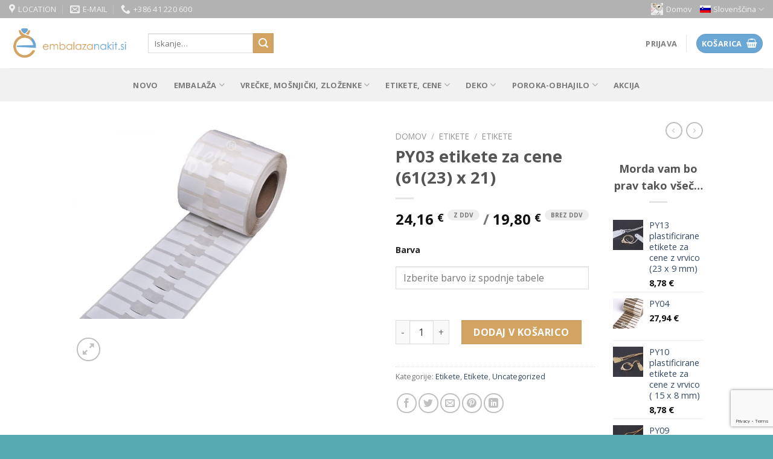

--- FILE ---
content_type: text/html; charset=UTF-8
request_url: https://embalazanakit.si/product/py03/
body_size: 23538
content:
<!DOCTYPE html>
<!--[if IE 9 ]> <html lang="sl-SI" class="ie9 loading-site no-js"> <![endif]-->
<!--[if IE 8 ]> <html lang="sl-SI" class="ie8 loading-site no-js"> <![endif]-->
<!--[if (gte IE 9)|!(IE)]><!--><html lang="sl-SI" class="loading-site no-js"> <!--<![endif]-->
<head>
	<meta charset="UTF-8" />
	<link rel="profile" href="http://gmpg.org/xfn/11" />
	<link rel="pingback" href="https://embalazanakit.si/xmlrpc.php" />

					<script>document.documentElement.className = document.documentElement.className + ' yes-js js_active js'</script>
			<script>(function(html){html.className = html.className.replace(/\bno-js\b/,'js')})(document.documentElement);</script>
<title>PY03 etikete za cene (61(23) x 21) &#8211; embalazanakit.si</title>
<meta name='robots' content='max-image-preview:large' />
	<style>img:is([sizes="auto" i], [sizes^="auto," i]) { contain-intrinsic-size: 3000px 1500px }</style>
	<link rel="alternate" hreflang="sl" href="https://embalazanakit.si/product/py03/" />
<link rel="alternate" hreflang="hr" href="https://ambalazanakit.com/proizvod/py03/" />
<link rel="alternate" hreflang="en" href="https://packingjewelry.com/product/py03/" />
<link rel="alternate" hreflang="x-default" href="https://embalazanakit.si/product/py03/" />
<meta name="viewport" content="width=device-width, initial-scale=1, maximum-scale=1" /><link rel='dns-prefetch' href='//capi-automation.s3.us-east-2.amazonaws.com' />
<link rel='dns-prefetch' href='//fonts.googleapis.com' />
<link rel="alternate" type="application/rss+xml" title="embalazanakit.si &raquo; Vir" href="https://embalazanakit.si/feed/" />
<script type="text/javascript">
/* <![CDATA[ */
window._wpemojiSettings = {"baseUrl":"https:\/\/s.w.org\/images\/core\/emoji\/16.0.1\/72x72\/","ext":".png","svgUrl":"https:\/\/s.w.org\/images\/core\/emoji\/16.0.1\/svg\/","svgExt":".svg","source":{"concatemoji":"https:\/\/embalazanakit.si\/wp-includes\/js\/wp-emoji-release.min.js?ver=6.8.3"}};
/*! This file is auto-generated */
!function(s,n){var o,i,e;function c(e){try{var t={supportTests:e,timestamp:(new Date).valueOf()};sessionStorage.setItem(o,JSON.stringify(t))}catch(e){}}function p(e,t,n){e.clearRect(0,0,e.canvas.width,e.canvas.height),e.fillText(t,0,0);var t=new Uint32Array(e.getImageData(0,0,e.canvas.width,e.canvas.height).data),a=(e.clearRect(0,0,e.canvas.width,e.canvas.height),e.fillText(n,0,0),new Uint32Array(e.getImageData(0,0,e.canvas.width,e.canvas.height).data));return t.every(function(e,t){return e===a[t]})}function u(e,t){e.clearRect(0,0,e.canvas.width,e.canvas.height),e.fillText(t,0,0);for(var n=e.getImageData(16,16,1,1),a=0;a<n.data.length;a++)if(0!==n.data[a])return!1;return!0}function f(e,t,n,a){switch(t){case"flag":return n(e,"\ud83c\udff3\ufe0f\u200d\u26a7\ufe0f","\ud83c\udff3\ufe0f\u200b\u26a7\ufe0f")?!1:!n(e,"\ud83c\udde8\ud83c\uddf6","\ud83c\udde8\u200b\ud83c\uddf6")&&!n(e,"\ud83c\udff4\udb40\udc67\udb40\udc62\udb40\udc65\udb40\udc6e\udb40\udc67\udb40\udc7f","\ud83c\udff4\u200b\udb40\udc67\u200b\udb40\udc62\u200b\udb40\udc65\u200b\udb40\udc6e\u200b\udb40\udc67\u200b\udb40\udc7f");case"emoji":return!a(e,"\ud83e\udedf")}return!1}function g(e,t,n,a){var r="undefined"!=typeof WorkerGlobalScope&&self instanceof WorkerGlobalScope?new OffscreenCanvas(300,150):s.createElement("canvas"),o=r.getContext("2d",{willReadFrequently:!0}),i=(o.textBaseline="top",o.font="600 32px Arial",{});return e.forEach(function(e){i[e]=t(o,e,n,a)}),i}function t(e){var t=s.createElement("script");t.src=e,t.defer=!0,s.head.appendChild(t)}"undefined"!=typeof Promise&&(o="wpEmojiSettingsSupports",i=["flag","emoji"],n.supports={everything:!0,everythingExceptFlag:!0},e=new Promise(function(e){s.addEventListener("DOMContentLoaded",e,{once:!0})}),new Promise(function(t){var n=function(){try{var e=JSON.parse(sessionStorage.getItem(o));if("object"==typeof e&&"number"==typeof e.timestamp&&(new Date).valueOf()<e.timestamp+604800&&"object"==typeof e.supportTests)return e.supportTests}catch(e){}return null}();if(!n){if("undefined"!=typeof Worker&&"undefined"!=typeof OffscreenCanvas&&"undefined"!=typeof URL&&URL.createObjectURL&&"undefined"!=typeof Blob)try{var e="postMessage("+g.toString()+"("+[JSON.stringify(i),f.toString(),p.toString(),u.toString()].join(",")+"));",a=new Blob([e],{type:"text/javascript"}),r=new Worker(URL.createObjectURL(a),{name:"wpTestEmojiSupports"});return void(r.onmessage=function(e){c(n=e.data),r.terminate(),t(n)})}catch(e){}c(n=g(i,f,p,u))}t(n)}).then(function(e){for(var t in e)n.supports[t]=e[t],n.supports.everything=n.supports.everything&&n.supports[t],"flag"!==t&&(n.supports.everythingExceptFlag=n.supports.everythingExceptFlag&&n.supports[t]);n.supports.everythingExceptFlag=n.supports.everythingExceptFlag&&!n.supports.flag,n.DOMReady=!1,n.readyCallback=function(){n.DOMReady=!0}}).then(function(){return e}).then(function(){var e;n.supports.everything||(n.readyCallback(),(e=n.source||{}).concatemoji?t(e.concatemoji):e.wpemoji&&e.twemoji&&(t(e.twemoji),t(e.wpemoji)))}))}((window,document),window._wpemojiSettings);
/* ]]> */
</script>
<style id='wp-emoji-styles-inline-css' type='text/css'>

	img.wp-smiley, img.emoji {
		display: inline !important;
		border: none !important;
		box-shadow: none !important;
		height: 1em !important;
		width: 1em !important;
		margin: 0 0.07em !important;
		vertical-align: -0.1em !important;
		background: none !important;
		padding: 0 !important;
	}
</style>
<link rel='stylesheet' id='wp-block-library-css' href='https://embalazanakit.si/wp-includes/css/dist/block-library/style.min.css?ver=6.8.3' type='text/css' media='all' />
<style id='classic-theme-styles-inline-css' type='text/css'>
/*! This file is auto-generated */
.wp-block-button__link{color:#fff;background-color:#32373c;border-radius:9999px;box-shadow:none;text-decoration:none;padding:calc(.667em + 2px) calc(1.333em + 2px);font-size:1.125em}.wp-block-file__button{background:#32373c;color:#fff;text-decoration:none}
</style>
<style id='global-styles-inline-css' type='text/css'>
:root{--wp--preset--aspect-ratio--square: 1;--wp--preset--aspect-ratio--4-3: 4/3;--wp--preset--aspect-ratio--3-4: 3/4;--wp--preset--aspect-ratio--3-2: 3/2;--wp--preset--aspect-ratio--2-3: 2/3;--wp--preset--aspect-ratio--16-9: 16/9;--wp--preset--aspect-ratio--9-16: 9/16;--wp--preset--color--black: #000000;--wp--preset--color--cyan-bluish-gray: #abb8c3;--wp--preset--color--white: #ffffff;--wp--preset--color--pale-pink: #f78da7;--wp--preset--color--vivid-red: #cf2e2e;--wp--preset--color--luminous-vivid-orange: #ff6900;--wp--preset--color--luminous-vivid-amber: #fcb900;--wp--preset--color--light-green-cyan: #7bdcb5;--wp--preset--color--vivid-green-cyan: #00d084;--wp--preset--color--pale-cyan-blue: #8ed1fc;--wp--preset--color--vivid-cyan-blue: #0693e3;--wp--preset--color--vivid-purple: #9b51e0;--wp--preset--gradient--vivid-cyan-blue-to-vivid-purple: linear-gradient(135deg,rgba(6,147,227,1) 0%,rgb(155,81,224) 100%);--wp--preset--gradient--light-green-cyan-to-vivid-green-cyan: linear-gradient(135deg,rgb(122,220,180) 0%,rgb(0,208,130) 100%);--wp--preset--gradient--luminous-vivid-amber-to-luminous-vivid-orange: linear-gradient(135deg,rgba(252,185,0,1) 0%,rgba(255,105,0,1) 100%);--wp--preset--gradient--luminous-vivid-orange-to-vivid-red: linear-gradient(135deg,rgba(255,105,0,1) 0%,rgb(207,46,46) 100%);--wp--preset--gradient--very-light-gray-to-cyan-bluish-gray: linear-gradient(135deg,rgb(238,238,238) 0%,rgb(169,184,195) 100%);--wp--preset--gradient--cool-to-warm-spectrum: linear-gradient(135deg,rgb(74,234,220) 0%,rgb(151,120,209) 20%,rgb(207,42,186) 40%,rgb(238,44,130) 60%,rgb(251,105,98) 80%,rgb(254,248,76) 100%);--wp--preset--gradient--blush-light-purple: linear-gradient(135deg,rgb(255,206,236) 0%,rgb(152,150,240) 100%);--wp--preset--gradient--blush-bordeaux: linear-gradient(135deg,rgb(254,205,165) 0%,rgb(254,45,45) 50%,rgb(107,0,62) 100%);--wp--preset--gradient--luminous-dusk: linear-gradient(135deg,rgb(255,203,112) 0%,rgb(199,81,192) 50%,rgb(65,88,208) 100%);--wp--preset--gradient--pale-ocean: linear-gradient(135deg,rgb(255,245,203) 0%,rgb(182,227,212) 50%,rgb(51,167,181) 100%);--wp--preset--gradient--electric-grass: linear-gradient(135deg,rgb(202,248,128) 0%,rgb(113,206,126) 100%);--wp--preset--gradient--midnight: linear-gradient(135deg,rgb(2,3,129) 0%,rgb(40,116,252) 100%);--wp--preset--font-size--small: 13px;--wp--preset--font-size--medium: 20px;--wp--preset--font-size--large: 36px;--wp--preset--font-size--x-large: 42px;--wp--preset--spacing--20: 0.44rem;--wp--preset--spacing--30: 0.67rem;--wp--preset--spacing--40: 1rem;--wp--preset--spacing--50: 1.5rem;--wp--preset--spacing--60: 2.25rem;--wp--preset--spacing--70: 3.38rem;--wp--preset--spacing--80: 5.06rem;--wp--preset--shadow--natural: 6px 6px 9px rgba(0, 0, 0, 0.2);--wp--preset--shadow--deep: 12px 12px 50px rgba(0, 0, 0, 0.4);--wp--preset--shadow--sharp: 6px 6px 0px rgba(0, 0, 0, 0.2);--wp--preset--shadow--outlined: 6px 6px 0px -3px rgba(255, 255, 255, 1), 6px 6px rgba(0, 0, 0, 1);--wp--preset--shadow--crisp: 6px 6px 0px rgba(0, 0, 0, 1);}:where(.is-layout-flex){gap: 0.5em;}:where(.is-layout-grid){gap: 0.5em;}body .is-layout-flex{display: flex;}.is-layout-flex{flex-wrap: wrap;align-items: center;}.is-layout-flex > :is(*, div){margin: 0;}body .is-layout-grid{display: grid;}.is-layout-grid > :is(*, div){margin: 0;}:where(.wp-block-columns.is-layout-flex){gap: 2em;}:where(.wp-block-columns.is-layout-grid){gap: 2em;}:where(.wp-block-post-template.is-layout-flex){gap: 1.25em;}:where(.wp-block-post-template.is-layout-grid){gap: 1.25em;}.has-black-color{color: var(--wp--preset--color--black) !important;}.has-cyan-bluish-gray-color{color: var(--wp--preset--color--cyan-bluish-gray) !important;}.has-white-color{color: var(--wp--preset--color--white) !important;}.has-pale-pink-color{color: var(--wp--preset--color--pale-pink) !important;}.has-vivid-red-color{color: var(--wp--preset--color--vivid-red) !important;}.has-luminous-vivid-orange-color{color: var(--wp--preset--color--luminous-vivid-orange) !important;}.has-luminous-vivid-amber-color{color: var(--wp--preset--color--luminous-vivid-amber) !important;}.has-light-green-cyan-color{color: var(--wp--preset--color--light-green-cyan) !important;}.has-vivid-green-cyan-color{color: var(--wp--preset--color--vivid-green-cyan) !important;}.has-pale-cyan-blue-color{color: var(--wp--preset--color--pale-cyan-blue) !important;}.has-vivid-cyan-blue-color{color: var(--wp--preset--color--vivid-cyan-blue) !important;}.has-vivid-purple-color{color: var(--wp--preset--color--vivid-purple) !important;}.has-black-background-color{background-color: var(--wp--preset--color--black) !important;}.has-cyan-bluish-gray-background-color{background-color: var(--wp--preset--color--cyan-bluish-gray) !important;}.has-white-background-color{background-color: var(--wp--preset--color--white) !important;}.has-pale-pink-background-color{background-color: var(--wp--preset--color--pale-pink) !important;}.has-vivid-red-background-color{background-color: var(--wp--preset--color--vivid-red) !important;}.has-luminous-vivid-orange-background-color{background-color: var(--wp--preset--color--luminous-vivid-orange) !important;}.has-luminous-vivid-amber-background-color{background-color: var(--wp--preset--color--luminous-vivid-amber) !important;}.has-light-green-cyan-background-color{background-color: var(--wp--preset--color--light-green-cyan) !important;}.has-vivid-green-cyan-background-color{background-color: var(--wp--preset--color--vivid-green-cyan) !important;}.has-pale-cyan-blue-background-color{background-color: var(--wp--preset--color--pale-cyan-blue) !important;}.has-vivid-cyan-blue-background-color{background-color: var(--wp--preset--color--vivid-cyan-blue) !important;}.has-vivid-purple-background-color{background-color: var(--wp--preset--color--vivid-purple) !important;}.has-black-border-color{border-color: var(--wp--preset--color--black) !important;}.has-cyan-bluish-gray-border-color{border-color: var(--wp--preset--color--cyan-bluish-gray) !important;}.has-white-border-color{border-color: var(--wp--preset--color--white) !important;}.has-pale-pink-border-color{border-color: var(--wp--preset--color--pale-pink) !important;}.has-vivid-red-border-color{border-color: var(--wp--preset--color--vivid-red) !important;}.has-luminous-vivid-orange-border-color{border-color: var(--wp--preset--color--luminous-vivid-orange) !important;}.has-luminous-vivid-amber-border-color{border-color: var(--wp--preset--color--luminous-vivid-amber) !important;}.has-light-green-cyan-border-color{border-color: var(--wp--preset--color--light-green-cyan) !important;}.has-vivid-green-cyan-border-color{border-color: var(--wp--preset--color--vivid-green-cyan) !important;}.has-pale-cyan-blue-border-color{border-color: var(--wp--preset--color--pale-cyan-blue) !important;}.has-vivid-cyan-blue-border-color{border-color: var(--wp--preset--color--vivid-cyan-blue) !important;}.has-vivid-purple-border-color{border-color: var(--wp--preset--color--vivid-purple) !important;}.has-vivid-cyan-blue-to-vivid-purple-gradient-background{background: var(--wp--preset--gradient--vivid-cyan-blue-to-vivid-purple) !important;}.has-light-green-cyan-to-vivid-green-cyan-gradient-background{background: var(--wp--preset--gradient--light-green-cyan-to-vivid-green-cyan) !important;}.has-luminous-vivid-amber-to-luminous-vivid-orange-gradient-background{background: var(--wp--preset--gradient--luminous-vivid-amber-to-luminous-vivid-orange) !important;}.has-luminous-vivid-orange-to-vivid-red-gradient-background{background: var(--wp--preset--gradient--luminous-vivid-orange-to-vivid-red) !important;}.has-very-light-gray-to-cyan-bluish-gray-gradient-background{background: var(--wp--preset--gradient--very-light-gray-to-cyan-bluish-gray) !important;}.has-cool-to-warm-spectrum-gradient-background{background: var(--wp--preset--gradient--cool-to-warm-spectrum) !important;}.has-blush-light-purple-gradient-background{background: var(--wp--preset--gradient--blush-light-purple) !important;}.has-blush-bordeaux-gradient-background{background: var(--wp--preset--gradient--blush-bordeaux) !important;}.has-luminous-dusk-gradient-background{background: var(--wp--preset--gradient--luminous-dusk) !important;}.has-pale-ocean-gradient-background{background: var(--wp--preset--gradient--pale-ocean) !important;}.has-electric-grass-gradient-background{background: var(--wp--preset--gradient--electric-grass) !important;}.has-midnight-gradient-background{background: var(--wp--preset--gradient--midnight) !important;}.has-small-font-size{font-size: var(--wp--preset--font-size--small) !important;}.has-medium-font-size{font-size: var(--wp--preset--font-size--medium) !important;}.has-large-font-size{font-size: var(--wp--preset--font-size--large) !important;}.has-x-large-font-size{font-size: var(--wp--preset--font-size--x-large) !important;}
:where(.wp-block-post-template.is-layout-flex){gap: 1.25em;}:where(.wp-block-post-template.is-layout-grid){gap: 1.25em;}
:where(.wp-block-columns.is-layout-flex){gap: 2em;}:where(.wp-block-columns.is-layout-grid){gap: 2em;}
:root :where(.wp-block-pullquote){font-size: 1.5em;line-height: 1.6;}
</style>
<link rel='stylesheet' id='contact-form-7-css' href='https://embalazanakit.si/wp-content/plugins/contact-form-7/includes/css/styles.css?ver=6.1.4' type='text/css' media='all' />
<link rel='stylesheet' id='photoswipe-css' href='https://embalazanakit.si/wp-content/plugins/woocommerce/assets/css/photoswipe/photoswipe.min.css?ver=10.4.3' type='text/css' media='all' />
<link rel='stylesheet' id='photoswipe-default-skin-css' href='https://embalazanakit.si/wp-content/plugins/woocommerce/assets/css/photoswipe/default-skin/default-skin.min.css?ver=10.4.3' type='text/css' media='all' />
<style id='woocommerce-inline-inline-css' type='text/css'>
.woocommerce form .form-row .required { visibility: visible; }
</style>
<link rel='stylesheet' id='wpml-menu-item-0-css' href='https://embalazanakit.si/wp-content/plugins/sitepress-multilingual-cms/templates/language-switchers/menu-item/style.min.css?ver=1' type='text/css' media='all' />
<link rel='stylesheet' id='wc-gateway-ppec-frontend-css' href='https://embalazanakit.si/wp-content/plugins/woocommerce-gateway-paypal-express-checkout/assets/css/wc-gateway-ppec-frontend.css?ver=2.1.3' type='text/css' media='all' />
<link rel='stylesheet' id='flatsome-icons-css' href='https://embalazanakit.si/wp-content/themes/flatsome/assets/css/fl-icons.css?ver=3.12' type='text/css' media='all' />
<link rel='stylesheet' id='flatsome-woocommerce-wishlist-css' href='https://embalazanakit.si/wp-content/themes/flatsome/inc/integrations/wc-yith-wishlist/wishlist.css?ver=3.10.2' type='text/css' media='all' />
<link rel='stylesheet' id='flatsome-main-css' href='https://embalazanakit.si/wp-content/themes/flatsome/assets/css/flatsome.css?ver=6.8.3' type='text/css' media='all' />
<link rel='stylesheet' id='flatsome-shop-css' href='https://embalazanakit.si/wp-content/themes/flatsome/assets/css/flatsome-shop.css?ver=6.8.3' type='text/css' media='all' />
<link rel='stylesheet' id='flatsome-style-css' href='https://embalazanakit.si/wp-content/themes/flatsome/style.css?ver=6.8.3' type='text/css' media='all' />
<link rel='stylesheet' id='wapf-frontend-css' href='https://embalazanakit.si/wp-content/plugins/advanced-product-fields-for-woocommerce-pro/assets/css/frontend.min.css?ver=3.0.5-1752488707' type='text/css' media='all' />
<link rel='stylesheet' id='wapf-dropzone-css' href='https://embalazanakit.si/wp-content/plugins/advanced-product-fields-for-woocommerce-pro/assets/css/dropzone.min.css?ver=3.0.5' type='text/css' media='all' />
<link rel='stylesheet' id='flatsome-googlefonts-css' href='//fonts.googleapis.com/css?family=Open+Sans%3Aregular%2C700%2Cregular%2C700%2Cregular&#038;display=swap&#038;ver=3.9' type='text/css' media='all' />
<script type="text/javascript" src="https://embalazanakit.si/wp-includes/js/jquery/jquery.min.js?ver=3.7.1" id="jquery-core-js"></script>
<script type="text/javascript" src="https://embalazanakit.si/wp-includes/js/jquery/jquery-migrate.min.js?ver=3.4.1" id="jquery-migrate-js"></script>
<script type="text/javascript" src="https://embalazanakit.si/wp-content/plugins/woocommerce/assets/js/jquery-blockui/jquery.blockUI.min.js?ver=2.7.0-wc.10.4.3" id="wc-jquery-blockui-js" defer="defer" data-wp-strategy="defer"></script>
<script type="text/javascript" id="wc-add-to-cart-js-extra">
/* <![CDATA[ */
var wc_add_to_cart_params = {"ajax_url":"\/wp-admin\/admin-ajax.php","wc_ajax_url":"\/?wc-ajax=%%endpoint%%","i18n_view_cart":"Prika\u017ei ko\u0161arico","cart_url":"https:\/\/embalazanakit.si\/cart\/","is_cart":"","cart_redirect_after_add":"no"};
/* ]]> */
</script>
<script type="text/javascript" src="https://embalazanakit.si/wp-content/plugins/woocommerce/assets/js/frontend/add-to-cart.min.js?ver=10.4.3" id="wc-add-to-cart-js" defer="defer" data-wp-strategy="defer"></script>
<script type="text/javascript" src="https://embalazanakit.si/wp-content/plugins/woocommerce/assets/js/photoswipe/photoswipe.min.js?ver=4.1.1-wc.10.4.3" id="wc-photoswipe-js" defer="defer" data-wp-strategy="defer"></script>
<script type="text/javascript" src="https://embalazanakit.si/wp-content/plugins/woocommerce/assets/js/photoswipe/photoswipe-ui-default.min.js?ver=4.1.1-wc.10.4.3" id="wc-photoswipe-ui-default-js" defer="defer" data-wp-strategy="defer"></script>
<script type="text/javascript" id="wc-single-product-js-extra">
/* <![CDATA[ */
var wc_single_product_params = {"i18n_required_rating_text":"Ocenite izdelek","i18n_rating_options":["1 od 5 zvezdic","2 od 5 zvezdic","3 od 5 zvezdic","4 od 5 zvezdic","5 od 5 zvezdic"],"i18n_product_gallery_trigger_text":"Ogled galerije slik v celozaslonskem na\u010dinu","review_rating_required":"yes","flexslider":{"rtl":false,"animation":"slide","smoothHeight":true,"directionNav":false,"controlNav":"thumbnails","slideshow":false,"animationSpeed":500,"animationLoop":false,"allowOneSlide":false},"zoom_enabled":"","zoom_options":[],"photoswipe_enabled":"1","photoswipe_options":{"shareEl":false,"closeOnScroll":false,"history":false,"hideAnimationDuration":0,"showAnimationDuration":0},"flexslider_enabled":""};
/* ]]> */
</script>
<script type="text/javascript" src="https://embalazanakit.si/wp-content/plugins/woocommerce/assets/js/frontend/single-product.min.js?ver=10.4.3" id="wc-single-product-js" defer="defer" data-wp-strategy="defer"></script>
<script type="text/javascript" src="https://embalazanakit.si/wp-content/plugins/woocommerce/assets/js/js-cookie/js.cookie.min.js?ver=2.1.4-wc.10.4.3" id="wc-js-cookie-js" defer="defer" data-wp-strategy="defer"></script>
<script type="text/javascript" id="woocommerce-js-extra">
/* <![CDATA[ */
var woocommerce_params = {"ajax_url":"\/wp-admin\/admin-ajax.php","wc_ajax_url":"\/?wc-ajax=%%endpoint%%","i18n_password_show":"Prika\u017ei geslo","i18n_password_hide":"Skrij geslo"};
/* ]]> */
</script>
<script type="text/javascript" src="https://embalazanakit.si/wp-content/plugins/woocommerce/assets/js/frontend/woocommerce.min.js?ver=10.4.3" id="woocommerce-js" defer="defer" data-wp-strategy="defer"></script>
<script type="text/javascript" id="wpml-xdomain-data-js-extra">
/* <![CDATA[ */
var wpml_xdomain_data = {"css_selector":"wpml-ls-item","ajax_url":"https:\/\/embalazanakit.si\/wp-admin\/admin-ajax.php","current_lang":"sl","_nonce":"d2f9c37fe4"};
/* ]]> */
</script>
<script type="text/javascript" src="https://embalazanakit.si/wp-content/plugins/sitepress-multilingual-cms/res/js/xdomain-data.js?ver=485900" id="wpml-xdomain-data-js" defer="defer" data-wp-strategy="defer"></script>
<link rel="https://api.w.org/" href="https://embalazanakit.si/wp-json/" /><link rel="alternate" title="JSON" type="application/json" href="https://embalazanakit.si/wp-json/wp/v2/product/15163" /><link rel="EditURI" type="application/rsd+xml" title="RSD" href="https://embalazanakit.si/xmlrpc.php?rsd" />
<meta name="generator" content="WordPress 6.8.3" />
<meta name="generator" content="WooCommerce 10.4.3" />
<link rel="canonical" href="https://embalazanakit.si/product/py03/" />
<link rel='shortlink' href='https://embalazanakit.si/?p=15163' />
<link rel="alternate" title="oEmbed (JSON)" type="application/json+oembed" href="https://embalazanakit.si/wp-json/oembed/1.0/embed?url=https%3A%2F%2Fembalazanakit.si%2Fproduct%2Fpy03%2F" />
<link rel="alternate" title="oEmbed (XML)" type="text/xml+oembed" href="https://embalazanakit.si/wp-json/oembed/1.0/embed?url=https%3A%2F%2Fembalazanakit.si%2Fproduct%2Fpy03%2F&#038;format=xml" />
<meta name="generator" content="WPML ver:4.8.5 stt:22,1,47;" />
<style>.bg{opacity: 0; transition: opacity 1s; -webkit-transition: opacity 1s;} .bg-loaded{opacity: 1;}</style><!--[if IE]><link rel="stylesheet" type="text/css" href="https://embalazanakit.si/wp-content/themes/flatsome/assets/css/ie-fallback.css"><script src="//cdnjs.cloudflare.com/ajax/libs/html5shiv/3.6.1/html5shiv.js"></script><script>var head = document.getElementsByTagName('head')[0],style = document.createElement('style');style.type = 'text/css';style.styleSheet.cssText = ':before,:after{content:none !important';head.appendChild(style);setTimeout(function(){head.removeChild(style);}, 0);</script><script src="https://embalazanakit.si/wp-content/themes/flatsome/assets/libs/ie-flexibility.js"></script><![endif]--><!-- Global site tag (gtag.js) - Google Analytics -->
<script async src="https://www.googletagmanager.com/gtag/js?id=UA-91005330-53"></script>
<script>
  window.dataLayer = window.dataLayer || [];
  function gtag(){dataLayer.push(arguments);}
  gtag('js', new Date());

  gtag('config', 'UA-91005330-53');
</script>
	<noscript><style>.woocommerce-product-gallery{ opacity: 1 !important; }</style></noscript>
				<script  type="text/javascript">
				!function(f,b,e,v,n,t,s){if(f.fbq)return;n=f.fbq=function(){n.callMethod?
					n.callMethod.apply(n,arguments):n.queue.push(arguments)};if(!f._fbq)f._fbq=n;
					n.push=n;n.loaded=!0;n.version='2.0';n.queue=[];t=b.createElement(e);t.async=!0;
					t.src=v;s=b.getElementsByTagName(e)[0];s.parentNode.insertBefore(t,s)}(window,
					document,'script','https://connect.facebook.net/en_US/fbevents.js');
			</script>
			<!-- WooCommerce Facebook Integration Begin -->
			<script  type="text/javascript">

				fbq('init', '1105943867416485', {}, {
    "agent": "woocommerce_0-10.4.3-3.5.15"
});

				document.addEventListener( 'DOMContentLoaded', function() {
					// Insert placeholder for events injected when a product is added to the cart through AJAX.
					document.body.insertAdjacentHTML( 'beforeend', '<div class=\"wc-facebook-pixel-event-placeholder\"></div>' );
				}, false );

			</script>
			<!-- WooCommerce Facebook Integration End -->
			<link rel="icon" href="https://embalazanakit.si/wp-content/uploads/2020/11/cropped-2020-11-12-14_37_34-embalazanakit.si-–-Naj-vam-naša-embalaža-nakit-še-olepša-32x32.png" sizes="32x32" />
<link rel="icon" href="https://embalazanakit.si/wp-content/uploads/2020/11/cropped-2020-11-12-14_37_34-embalazanakit.si-–-Naj-vam-naša-embalaža-nakit-še-olepša-192x192.png" sizes="192x192" />
<link rel="apple-touch-icon" href="https://embalazanakit.si/wp-content/uploads/2020/11/cropped-2020-11-12-14_37_34-embalazanakit.si-–-Naj-vam-naša-embalaža-nakit-še-olepša-180x180.png" />
<meta name="msapplication-TileImage" content="https://embalazanakit.si/wp-content/uploads/2020/11/cropped-2020-11-12-14_37_34-embalazanakit.si-–-Naj-vam-naša-embalaža-nakit-še-olepša-270x270.png" />
<style id="custom-css" type="text/css">:root {--primary-color: #6aa7d5;}.header-main{height: 83px}#logo img{max-height: 83px}#logo{width:200px;}.header-bottom{min-height: 55px}.header-top{min-height: 30px}.transparent .header-main{height: 265px}.transparent #logo img{max-height: 265px}.has-transparent + .page-title:first-of-type,.has-transparent + #main > .page-title,.has-transparent + #main > div > .page-title,.has-transparent + #main .page-header-wrapper:first-of-type .page-title{padding-top: 345px;}.header.show-on-scroll,.stuck .header-main{height:70px!important}.stuck #logo img{max-height: 70px!important}.header-bg-color, .header-wrapper {background-color: #ffffff}.header-bg-image {background-image: url('https://embalazanakit.si/wp-content/uploads/2024/10/gala_bags_2_standard__big.jpg');}.header-bg-image {background-repeat: repeat;}.header-bottom {background-color: #f1f1f1}.top-bar-nav > li > a{line-height: 16px }.header-main .nav > li > a{line-height: 16px }.stuck .header-main .nav > li > a{line-height: 50px }.header-bottom-nav > li > a{line-height: 16px }@media (max-width: 549px) {.header-main{height: 70px}#logo img{max-height: 70px}}.nav-dropdown{font-size:100%}.header-top{background-color:#b2b2b2!important;}/* Color */.accordion-title.active, .has-icon-bg .icon .icon-inner,.logo a, .primary.is-underline, .primary.is-link, .badge-outline .badge-inner, .nav-outline > li.active> a,.nav-outline >li.active > a, .cart-icon strong,[data-color='primary'], .is-outline.primary{color: #6aa7d5;}/* Color !important */[data-text-color="primary"]{color: #6aa7d5!important;}/* Background Color */[data-text-bg="primary"]{background-color: #6aa7d5;}/* Background */.scroll-to-bullets a,.featured-title, .label-new.menu-item > a:after, .nav-pagination > li > .current,.nav-pagination > li > span:hover,.nav-pagination > li > a:hover,.has-hover:hover .badge-outline .badge-inner,button[type="submit"], .button.wc-forward:not(.checkout):not(.checkout-button), .button.submit-button, .button.primary:not(.is-outline),.featured-table .title,.is-outline:hover, .has-icon:hover .icon-label,.nav-dropdown-bold .nav-column li > a:hover, .nav-dropdown.nav-dropdown-bold > li > a:hover, .nav-dropdown-bold.dark .nav-column li > a:hover, .nav-dropdown.nav-dropdown-bold.dark > li > a:hover, .is-outline:hover, .tagcloud a:hover,.grid-tools a, input[type='submit']:not(.is-form), .box-badge:hover .box-text, input.button.alt,.nav-box > li > a:hover,.nav-box > li.active > a,.nav-pills > li.active > a ,.current-dropdown .cart-icon strong, .cart-icon:hover strong, .nav-line-bottom > li > a:before, .nav-line-grow > li > a:before, .nav-line > li > a:before,.banner, .header-top, .slider-nav-circle .flickity-prev-next-button:hover svg, .slider-nav-circle .flickity-prev-next-button:hover .arrow, .primary.is-outline:hover, .button.primary:not(.is-outline), input[type='submit'].primary, input[type='submit'].primary, input[type='reset'].button, input[type='button'].primary, .badge-inner{background-color: #6aa7d5;}/* Border */.nav-vertical.nav-tabs > li.active > a,.scroll-to-bullets a.active,.nav-pagination > li > .current,.nav-pagination > li > span:hover,.nav-pagination > li > a:hover,.has-hover:hover .badge-outline .badge-inner,.accordion-title.active,.featured-table,.is-outline:hover, .tagcloud a:hover,blockquote, .has-border, .cart-icon strong:after,.cart-icon strong,.blockUI:before, .processing:before,.loading-spin, .slider-nav-circle .flickity-prev-next-button:hover svg, .slider-nav-circle .flickity-prev-next-button:hover .arrow, .primary.is-outline:hover{border-color: #6aa7d5}.nav-tabs > li.active > a{border-top-color: #6aa7d5}.widget_shopping_cart_content .blockUI.blockOverlay:before { border-left-color: #6aa7d5 }.woocommerce-checkout-review-order .blockUI.blockOverlay:before { border-left-color: #6aa7d5 }/* Fill */.slider .flickity-prev-next-button:hover svg,.slider .flickity-prev-next-button:hover .arrow{fill: #6aa7d5;}/* Background Color */[data-icon-label]:after, .secondary.is-underline:hover,.secondary.is-outline:hover,.icon-label,.button.secondary:not(.is-outline),.button.alt:not(.is-outline), .badge-inner.on-sale, .button.checkout, .single_add_to_cart_button, .current .breadcrumb-step{ background-color:#d3a362; }[data-text-bg="secondary"]{background-color: #d3a362;}/* Color */.secondary.is-underline,.secondary.is-link, .secondary.is-outline,.stars a.active, .star-rating:before, .woocommerce-page .star-rating:before,.star-rating span:before, .color-secondary{color: #d3a362}/* Color !important */[data-text-color="secondary"]{color: #d3a362!important;}/* Border */.secondary.is-outline:hover{border-color:#d3a362}body{font-size: 100%;}@media screen and (max-width: 549px){body{font-size: 100%;}}body{font-family:"Open Sans", sans-serif}body{font-weight: 0}.nav > li > a {font-family:"Open Sans", sans-serif;}.mobile-sidebar-levels-2 .nav > li > ul > li > a {font-family:"Open Sans", sans-serif;}.nav > li > a {font-weight: 700;}.mobile-sidebar-levels-2 .nav > li > ul > li > a {font-weight: 700;}h1,h2,h3,h4,h5,h6,.heading-font, .off-canvas-center .nav-sidebar.nav-vertical > li > a{font-family: "Open Sans", sans-serif;}h1,h2,h3,h4,h5,h6,.heading-font,.banner h1,.banner h2{font-weight: 700;}.alt-font{font-family: "Open Sans", sans-serif;}.alt-font{font-weight: 0!important;}.products.has-equal-box-heights .box-image {padding-top: 112%;}.star-rating span:before,.star-rating:before, .woocommerce-page .star-rating:before, .stars a:hover:after, .stars a.active:after{color: #ffffff}.pswp__bg,.mfp-bg.mfp-ready{background-color: #098f77}.shop-page-title.featured-title .title-bg{ background-image: url(https://embalazanakit.si/wp-content/uploads/2020/10/py03.01.jpg)!important;}@media screen and (min-width: 550px){.products .box-vertical .box-image{min-width: 300px!important;width: 300px!important;}}.footer-1{background-image: url('https://embalazanakit.si/wp-content/uploads/2019/06/EmbalazaNakit_NaslovnaStran_D1_07.jpg');}.footer-1{background-color: rgba(255,255,255,0)}.footer-2{background-color: rgba(255,255,255,0)}.absolute-footer, html{background-color: #55aab2}button[name='update_cart'] { display: none; }.label-new.menu-item > a:after{content:"New";}.label-hot.menu-item > a:after{content:"Hot";}.label-sale.menu-item > a:after{content:"Sale";}.label-popular.menu-item > a:after{content:"Popular";}</style></head>

<body class="wp-singular product-template-default single single-product postid-15163 wp-theme-flatsome theme-flatsome woocommerce woocommerce-page woocommerce-no-js full-width lightbox nav-dropdown-has-arrow nav-dropdown-has-shadow nav-dropdown-has-border">


<a class="skip-link screen-reader-text" href="#main">Skip to content</a>

<div id="wrapper">

	
	<header id="header" class="header header-full-width has-sticky sticky-jump">
		<div class="header-wrapper">
			<div id="top-bar" class="header-top hide-for-sticky nav-dark">
    <div class="flex-row container">
      <div class="flex-col hide-for-medium flex-left">
          <ul class="nav nav-left medium-nav-center nav-small  nav-">
              <li class="header-contact-wrapper">
		<ul id="header-contact" class="nav nav-divided nav-uppercase header-contact">
					<li class="">
			  <a target="_blank" rel="noopener noreferrer" href="https://maps.google.com/?q=Krakovska ulic 26, Voglje" title="Krakovska ulic 26, Voglje" class="tooltip">
			  	 <i class="icon-map-pin-fill" style="font-size:16px;"></i>			     <span>
			     	Location			     </span>
			  </a>
			</li>
			
						<li class="">
			  <a href="mailto:info@embalazanakit.si" class="tooltip" title="info@embalazanakit.si">
				  <i class="icon-envelop" style="font-size:16px;"></i>			       <span>
			       	E-mail			       </span>
			  </a>
			</li>
					
			
						<li class="">
			  <a href="tel:+386 41 220 600" class="tooltip" title="+386 41 220 600">
			     <i class="icon-phone" style="font-size:16px;"></i>			      <span>+386 41 220 600</span>
			  </a>
			</li>
				</ul>
</li>          </ul>
      </div>

      <div class="flex-col hide-for-medium flex-center">
          <ul class="nav nav-center nav-small  nav-">
                        </ul>
      </div>

      <div class="flex-col hide-for-medium flex-right">
         <ul class="nav top-bar-nav nav-right nav-small  nav-">
              <li id="menu-item-24204" class="menu-item menu-item-type-post_type menu-item-object-page menu-item-home menu-item-24204 menu-item-design-default has-icon-left"><a href="https://embalazanakit.si/" class="nav-top-link"><img class="ux-menu-icon" width="20" height="20" src="https://embalazanakit.si/wp-content/uploads/2023/04/colette_7_standard__big-1-280x280.jpg" alt="" />Domov</a></li>
<li id="menu-item-wpml-ls-67-sl" class="menu-item wpml-ls-slot-67 wpml-ls-item wpml-ls-item-sl wpml-ls-current-language wpml-ls-menu-item wpml-ls-first-item menu-item-type-wpml_ls_menu_item menu-item-object-wpml_ls_menu_item menu-item-has-children menu-item-wpml-ls-67-sl menu-item-design-default has-dropdown"><a href="https://embalazanakit.si/product/py03/" role="menuitem" class="nav-top-link"><img
            class="wpml-ls-flag"
            src="https://embalazanakit.si/wp-content/plugins/sitepress-multilingual-cms/res/flags/sl.png"
            alt=""
            
            
    /><span class="wpml-ls-native" lang="sl">Slovenščina</span><i class="icon-angle-down" ></i></a>
<ul class="sub-menu nav-dropdown nav-dropdown-default">
	<li id="menu-item-wpml-ls-67-hr" class="menu-item wpml-ls-slot-67 wpml-ls-item wpml-ls-item-hr wpml-ls-menu-item menu-item-type-wpml_ls_menu_item menu-item-object-wpml_ls_menu_item menu-item-wpml-ls-67-hr"><a title="Switch to Hrvatski" href="https://ambalazanakit.com/proizvod/py03/" aria-label="Switch to Hrvatski" role="menuitem"><img
            class="wpml-ls-flag"
            src="https://embalazanakit.si/wp-content/plugins/sitepress-multilingual-cms/res/flags/hr.png"
            alt=""
            
            
    /><span class="wpml-ls-native" lang="hr">Hrvatski</span></a></li>
	<li id="menu-item-wpml-ls-67-en" class="menu-item wpml-ls-slot-67 wpml-ls-item wpml-ls-item-en wpml-ls-menu-item wpml-ls-last-item menu-item-type-wpml_ls_menu_item menu-item-object-wpml_ls_menu_item menu-item-wpml-ls-67-en"><a title="Switch to English" href="https://packingjewelry.com/product/py03/" aria-label="Switch to English" role="menuitem"><img
            class="wpml-ls-flag"
            src="https://embalazanakit.si/wp-content/plugins/sitepress-multilingual-cms/res/flags/en.png"
            alt=""
            
            
    /><span class="wpml-ls-native" lang="en">English</span></a></li>
</ul>
</li>
          </ul>
      </div>

            <div class="flex-col show-for-medium flex-grow">
          <ul class="nav nav-center nav-small mobile-nav  nav-">
              <li class="html custom html_topbar_left"><strong class="uppercase">Add anything here or just remove it...</strong></li>          </ul>
      </div>
      
    </div>
</div>
<div id="masthead" class="header-main ">
      <div class="header-inner flex-row container logo-left medium-logo-center" role="navigation">

          <!-- Logo -->
          <div id="logo" class="flex-col logo">
            <!-- Header logo -->
<a href="https://embalazanakit.si/" title="embalazanakit.si - Naj vam naša embalaža nakit še olepša!" rel="home">
    <img width="200" height="83" src="https://embalazanakit.si/wp-content/uploads/2019/05/Embalaza_logo.png" class="header_logo header-logo" alt="embalazanakit.si"/><img  width="200" height="83" src="https://embalazanakit.si/wp-content/uploads/2019/05/Embalaza_logo.png" class="header-logo-dark" alt="embalazanakit.si"/></a>
          </div>

          <!-- Mobile Left Elements -->
          <div class="flex-col show-for-medium flex-left">
            <ul class="mobile-nav nav nav-left ">
              <li class="nav-icon has-icon">
  		<a href="#" data-open="#main-menu" data-pos="left" data-bg="main-menu-overlay" data-color="" class="is-small" aria-label="Menu" aria-controls="main-menu" aria-expanded="false">
		
		  <i class="icon-menu" ></i>
		  		</a>
	</li>            </ul>
          </div>

          <!-- Left Elements -->
          <div class="flex-col hide-for-medium flex-left
            flex-grow">
            <ul class="header-nav header-nav-main nav nav-left  nav-uppercase" >
              <li class="header-search-form search-form html relative has-icon">
	<div class="header-search-form-wrapper">
		<div class="searchform-wrapper ux-search-box relative is-normal"><form role="search" method="get" class="searchform" action="https://embalazanakit.si/">
	<div class="flex-row relative">
						<div class="flex-col flex-grow">
			<label class="screen-reader-text" for="woocommerce-product-search-field-0">Išči:</label>
			<input type="search" id="woocommerce-product-search-field-0" class="search-field mb-0" placeholder="Iskanje&hellip;" value="" name="s" />
			<input type="hidden" name="post_type" value="product" />
							<input type="hidden" name="lang" value="sl" />
					</div>
		<div class="flex-col">
			<button type="submit" value="Iskanje" class="ux-search-submit submit-button secondary button icon mb-0" aria-label="Submit">
				<i class="icon-search" ></i>			</button>
		</div>
	</div>
	<div class="live-search-results text-left z-top"></div>
</form>
</div>	</div>
</li>            </ul>
          </div>

          <!-- Right Elements -->
          <div class="flex-col hide-for-medium flex-right">
            <ul class="header-nav header-nav-main nav nav-right  nav-uppercase">
              <li class="account-item has-icon
    "
>

<a href="https://embalazanakit.si/moj-racun/"
    class="nav-top-link nav-top-not-logged-in "
    data-open="#login-form-popup"  >
    <span>
    Prijava      </span>
  
</a>



</li>
<li class="header-divider"></li><li class="cart-item has-icon">
<div class="header-button">
	<a href="https://embalazanakit.si/cart/" class="header-cart-link off-canvas-toggle nav-top-link icon primary button circle is-small" data-open="#cart-popup" data-class="off-canvas-cart" title="Košarica" data-pos="right">

<span class="header-cart-title">
   Košarica     </span>

    <i class="icon-shopping-basket"
    data-icon-label="0">
  </i>
  </a>
</div>


  <!-- Cart Sidebar Popup -->
  <div id="cart-popup" class="mfp-hide widget_shopping_cart">
  <div class="cart-popup-inner inner-padding">
      <div class="cart-popup-title text-center">
          <h4 class="uppercase">Košarica</h4>
          <div class="is-divider"></div>
      </div>
      <div class="widget_shopping_cart_content">
          

	<p class="woocommerce-mini-cart__empty-message">V košarici ni izdelkov.</p>


      </div>
            <div class="cart-sidebar-content relative"></div>  </div>
  </div>

</li>
            </ul>
          </div>

          <!-- Mobile Right Elements -->
          <div class="flex-col show-for-medium flex-right">
            <ul class="mobile-nav nav nav-right ">
              <li class="cart-item has-icon">

<div class="header-button">      <a href="https://embalazanakit.si/cart/" class="header-cart-link off-canvas-toggle nav-top-link icon primary button circle is-small" data-open="#cart-popup" data-class="off-canvas-cart" title="Košarica" data-pos="right">
  
    <i class="icon-shopping-basket"
    data-icon-label="0">
  </i>
  </a>
</div>
</li>
            </ul>
          </div>

      </div>
     
            <div class="container"><div class="top-divider full-width"></div></div>
      </div><div id="wide-nav" class="header-bottom wide-nav flex-has-center hide-for-medium">
    <div class="flex-row container">

            
                        <div class="flex-col hide-for-medium flex-center">
                <ul class="nav header-nav header-bottom-nav nav-center  nav-spacing-xlarge nav-uppercase">
                    <li id="menu-item-2678" class="menu-item menu-item-type-custom menu-item-object-custom menu-item-2678 menu-item-design-default"><a href="https://embalazanakit.si/novo/" class="nav-top-link">Novo</a></li>
<li id="menu-item-2679" class="menu-item menu-item-type-custom menu-item-object-custom menu-item-has-children menu-item-2679 menu-item-design-default has-dropdown"><a href="#" class="nav-top-link">Embalaža<i class="icon-angle-down" ></i></a>
<ul class="sub-menu nav-dropdown nav-dropdown-default">
	<li id="menu-item-2672" class="menu-item menu-item-type-custom menu-item-object-custom menu-item-2672"><a href="https://embalazanakit.si/karton/">Karton</a></li>
	<li id="menu-item-2676" class="menu-item menu-item-type-custom menu-item-object-custom menu-item-2676"><a href="https://embalazanakit.si/luksuz/">Luksuz</a></li>
	<li id="menu-item-2673" class="menu-item menu-item-type-custom menu-item-object-custom menu-item-2673"><a href="https://embalazanakit.si/les/">Les</a></li>
	<li id="menu-item-2674" class="menu-item menu-item-type-custom menu-item-object-custom menu-item-2674"><a href="https://embalazanakit.si/kovina/">Metal</a></li>
	<li id="menu-item-2675" class="menu-item menu-item-type-custom menu-item-object-custom menu-item-2675"><a href="https://embalazanakit.si/plis/">Pliš</a></li>
</ul>
</li>
<li id="menu-item-2677" class="menu-item menu-item-type-custom menu-item-object-custom menu-item-has-children menu-item-2677 menu-item-design-default has-dropdown"><a href="https://embalazanakit.si/product-category/vreke-mosnjicki-zlozenke/" class="nav-top-link">Vrečke, mošnjički, zloženke<i class="icon-angle-down" ></i></a>
<ul class="sub-menu nav-dropdown nav-dropdown-default">
	<li id="menu-item-2680" class="menu-item menu-item-type-custom menu-item-object-custom menu-item-2680"><a href="https://embalazanakit.si/nosilne-vrecke/">Nosilne vrečke</a></li>
	<li id="menu-item-2681" class="menu-item menu-item-type-custom menu-item-object-custom menu-item-2681"><a href="https://embalazanakit.si/product-category/til-vrecke/">TIL vrečke</a></li>
	<li id="menu-item-2682" class="menu-item menu-item-type-custom menu-item-object-custom menu-item-2682"><a href="https://embalazanakit.si/product-category/vreke-in-dodatki/zloenke/">Zloženke</a></li>
	<li id="menu-item-2687" class="menu-item menu-item-type-custom menu-item-object-custom menu-item-2687"><a href="https://embalazanakit.si/product-category/vreke-in-dodatki/sponke/">Sponke</a></li>
	<li id="menu-item-2689" class="menu-item menu-item-type-custom menu-item-object-custom menu-item-2689"><a href="https://embalazanakit.si/product-category/mosnjicki/">Mošnjički</a></li>
	<li id="menu-item-19690" class="menu-item menu-item-type-custom menu-item-object-custom menu-item-19690"><a href="https://embalazanakit.si/product-category/vreke-mosnjicki-zlozenke/papirnate-vrecke-kuverta/">papirnate vrecke-kuverta</a></li>
</ul>
</li>
<li id="menu-item-2667" class="menu-item menu-item-type-custom menu-item-object-custom menu-item-has-children menu-item-2667 menu-item-design-default has-dropdown"><a href="https://embalazanakit.si/product-category/etikete/" class="nav-top-link">Etikete, cene<i class="icon-angle-down" ></i></a>
<ul class="sub-menu nav-dropdown nav-dropdown-default">
	<li id="menu-item-2685" class="menu-item menu-item-type-custom menu-item-object-custom menu-item-2685"><a href="https://embalazanakit.si/product-category/etikete/">Etikete</a></li>
</ul>
</li>
<li id="menu-item-2668" class="menu-item menu-item-type-custom menu-item-object-custom menu-item-has-children menu-item-2668 menu-item-design-default has-dropdown"><a href="https://embalazanakit.si/product-category/deko/" class="nav-top-link">Deko<i class="icon-angle-down" ></i></a>
<ul class="sub-menu nav-dropdown nav-dropdown-default">
	<li id="menu-item-2700" class="menu-item menu-item-type-custom menu-item-object-custom menu-item-2700"><a href="https://embalazanakit.si/product-category/podstavki-v-usnju/">Podstavki v usnju</a></li>
	<li id="menu-item-2701" class="menu-item menu-item-type-custom menu-item-object-custom menu-item-2701"><a href="https://embalazanakit.si/product-category/deko/podstavki-usnje-les/">Podstavki usnje-les</a></li>
	<li id="menu-item-2702" class="menu-item menu-item-type-custom menu-item-object-custom menu-item-2702"><a href="https://embalazanakit.si/product-category/deko/podstavki-iz-plastike/">Podstavki iz plastike</a></li>
	<li id="menu-item-2703" class="menu-item menu-item-type-custom menu-item-object-custom menu-item-2703"><a href="https://embalazanakit.si/product-category/pladnji-iz-umetnega-usnja/">Pladnji iz umetnega usnja</a></li>
	<li id="menu-item-2704" class="menu-item menu-item-type-custom menu-item-object-custom menu-item-2704"><a href="https://embalazanakit.si/product-category/pladnji-les-usnje/">Pladnji les-usnje</a></li>
	<li id="menu-item-2705" class="menu-item menu-item-type-custom menu-item-object-custom menu-item-2705"><a href="https://embalazanakit.si/product-category/deko/podstavki-iz-plia/">Podstavki iz pliša</a></li>
	<li id="menu-item-2706" class="menu-item menu-item-type-custom menu-item-object-custom menu-item-2706"><a href="https://embalazanakit.si/product-category/deko/ostali-pladnji/">Ostali pladnji</a></li>
	<li id="menu-item-2707" class="menu-item menu-item-type-custom menu-item-object-custom menu-item-2707"><a href="https://embalazanakit.si/product-category/deko/pladnji-s-vloki-pena/">Pladnji z vložki pena</a></li>
	<li id="menu-item-2708" class="menu-item menu-item-type-custom menu-item-object-custom menu-item-2708"><a href="https://embalazanakit.si/product-category/deko/pladnji-s-vloki-victor/">Pladnji z vložki Victor</a></li>
	<li id="menu-item-2709" class="menu-item menu-item-type-custom menu-item-object-custom menu-item-2709"><a href="https://embalazanakit.si/product-category/deko/pladnji-leon/">Pladnji Leon</a></li>
</ul>
</li>
<li id="menu-item-14424" class="menu-item menu-item-type-custom menu-item-object-custom menu-item-has-children menu-item-14424 menu-item-design-default has-dropdown"><a href="https://embalazanakit.si/product-category/valentinovo-poroka-obhajilo/" class="nav-top-link">POROKA-OBHAJILO<i class="icon-angle-down" ></i></a>
<ul class="sub-menu nav-dropdown nav-dropdown-default">
	<li id="menu-item-18104" class="menu-item menu-item-type-custom menu-item-object-custom menu-item-18104"><a href="https://embalazanakit.si/product-category/valentinovo-poroka-obhajilo/obhajilo-poroka-obhajilo/">OBHAJILO</a></li>
	<li id="menu-item-18106" class="menu-item menu-item-type-custom menu-item-object-custom menu-item-18106"><a href="https://embalazanakit.si/product-category/valentinovo-poroka-obhajilo/porocni-prstani/">POROČNI PRSTANI</a></li>
	<li id="menu-item-18108" class="menu-item menu-item-type-custom menu-item-object-custom menu-item-18108"><a href="https://embalazanakit.si/product-category/valentinovo-poroka-obhajilo/valentinovo/">LJUBEZEN</a></li>
</ul>
</li>
<li id="menu-item-2671" class="menu-item menu-item-type-custom menu-item-object-custom menu-item-2671 menu-item-design-default"><a href="https://embalazanakit.si/akcija/" class="nav-top-link">Akcija</a></li>
                </ul>
            </div>
            
            
            
    </div>
</div>

<div class="header-bg-container fill"><div class="header-bg-image fill"></div><div class="header-bg-color fill"></div></div>		</div>
	</header>

	
	<main id="main" class="">

	<div class="shop-container">
		
			<div class="container">
	<div class="woocommerce-notices-wrapper"></div></div>
<div id="product-15163" class="product type-product post-15163 status-publish first instock product_cat-etikete product_cat-etikete-vrecke-in-dodatki product_cat-uncategorized has-post-thumbnail taxable shipping-taxable purchasable product-type-simple">
	<div class="product-container">

<div class="product-main">
	<div class="row content-row mb-0">

		<div class="product-gallery col large-6">
		
<div class="product-images relative mb-half has-hover woocommerce-product-gallery woocommerce-product-gallery--with-images woocommerce-product-gallery--columns-4 images" data-columns="4">

  <div class="badge-container is-larger absolute left top z-1">
</div>
  <div class="image-tools absolute top show-on-hover right z-3">
    		<div class="wishlist-icon">
			<button class="wishlist-button button is-outline circle icon" aria-label="Wishlist">
				<i class="icon-heart" ></i>			</button>
			<div class="wishlist-popup dark">
				
<div
	class="yith-wcwl-add-to-wishlist add-to-wishlist-15163 yith-wcwl-add-to-wishlist--link-style yith-wcwl-add-to-wishlist--single wishlist-fragment on-first-load"
	data-fragment-ref="15163"
	data-fragment-options="{&quot;base_url&quot;:&quot;&quot;,&quot;product_id&quot;:15163,&quot;parent_product_id&quot;:0,&quot;product_type&quot;:&quot;simple&quot;,&quot;is_single&quot;:true,&quot;in_default_wishlist&quot;:false,&quot;show_view&quot;:true,&quot;browse_wishlist_text&quot;:&quot;Browse Wishlist&quot;,&quot;already_in_wishslist_text&quot;:&quot;The product is already in the wishlist!&quot;,&quot;product_added_text&quot;:&quot;Product added!&quot;,&quot;available_multi_wishlist&quot;:false,&quot;disable_wishlist&quot;:false,&quot;show_count&quot;:false,&quot;ajax_loading&quot;:false,&quot;loop_position&quot;:false,&quot;item&quot;:&quot;add_to_wishlist&quot;}"
>
			
			<!-- ADD TO WISHLIST -->
			
<div class="yith-wcwl-add-button">
		<a
		href="?add_to_wishlist=15163&#038;_wpnonce=80f2898de5"
		class="add_to_wishlist single_add_to_wishlist"
		data-product-id="15163"
		data-product-type="simple"
		data-original-product-id="0"
		data-title="Add to Wishlist"
		rel="nofollow"
	>
		<svg id="yith-wcwl-icon-heart-outline" class="yith-wcwl-icon-svg" fill="none" stroke-width="1.5" stroke="currentColor" viewBox="0 0 24 24" xmlns="http://www.w3.org/2000/svg">
  <path stroke-linecap="round" stroke-linejoin="round" d="M21 8.25c0-2.485-2.099-4.5-4.688-4.5-1.935 0-3.597 1.126-4.312 2.733-.715-1.607-2.377-2.733-4.313-2.733C5.1 3.75 3 5.765 3 8.25c0 7.22 9 12 9 12s9-4.78 9-12Z"></path>
</svg>		<span>Add to Wishlist</span>
	</a>
</div>

			<!-- COUNT TEXT -->
			
			</div>
			</div>
		</div>
		  </div>

  <figure class="woocommerce-product-gallery__wrapper product-gallery-slider slider slider-nav-small mb-half"
        data-flickity-options='{
                "cellAlign": "center",
                "wrapAround": true,
                "autoPlay": false,
                "prevNextButtons":true,
                "adaptiveHeight": true,
                "imagesLoaded": true,
                "lazyLoad": 1,
                "dragThreshold" : 15,
                "pageDots": false,
                "rightToLeft": false       }'>
    <div data-wapf-att-id="15164" data-thumb="https://embalazanakit.si/wp-content/uploads/2020/10/py03.01-100x100.jpg" class="woocommerce-product-gallery__image slide first"><a href="https://embalazanakit.si/wp-content/uploads/2020/10/py03.01.jpg"><img width="600" height="510" src="data:image/svg+xml,%3Csvg%20viewBox%3D%220%200%20650%20552%22%20xmlns%3D%22http%3A%2F%2Fwww.w3.org%2F2000%2Fsvg%22%3E%3C%2Fsvg%3E" class="lazy-load wp-post-image skip-lazy" alt="" title="py03.01" data-caption="" data-src="https://embalazanakit.si/wp-content/uploads/2020/10/py03.01.jpg" data-large_image="https://embalazanakit.si/wp-content/uploads/2020/10/py03.01.jpg" data-large_image_width="650" data-large_image_height="552" decoding="async" fetchpriority="high" srcset="" data-srcset="https://embalazanakit.si/wp-content/uploads/2020/10/py03.01-600x510.jpg 600w, https://embalazanakit.si/wp-content/uploads/2020/10/py03.01-471x400.jpg 471w, https://embalazanakit.si/wp-content/uploads/2020/10/py03.01-300x255.jpg 300w, https://embalazanakit.si/wp-content/uploads/2020/10/py03.01.jpg 650w" sizes="(max-width: 600px) 100vw, 600px" /></a></div>  </figure>

  <div class="image-tools absolute bottom left z-3">
        <a href="#product-zoom" class="zoom-button button is-outline circle icon tooltip hide-for-small" title="Zoom">
      <i class="icon-expand" ></i>    </a>
   </div>
</div>

		</div>

		<div class="product-info summary col-fit col entry-summary product-summary">
			<nav class="woocommerce-breadcrumb breadcrumbs uppercase"><a href="https://embalazanakit.si">Domov</a> <span class="divider">&#47;</span> <a href="https://embalazanakit.si/product-category/etikete/">Etikete</a> <span class="divider">&#47;</span> <a href="https://embalazanakit.si/product-category/etikete/etikete-vrecke-in-dodatki/">Etikete</a></nav><h1 class="product-title product_title entry-title">
	PY03 etikete za cene (61(23) x 21)</h1>

	<div class="is-divider small"></div>
<ul class="next-prev-thumbs is-small show-for-medium">         <li class="prod-dropdown has-dropdown">
               <a href="https://embalazanakit.si/product/py06/"  rel="next" class="button icon is-outline circle">
                  <i class="icon-angle-left" ></i>              </a>
              <div class="nav-dropdown">
                <a title="PY06 etikete za cene (71(23) x 12 mm)" href="https://embalazanakit.si/product/py06/">
                <img width="100" height="100" src="data:image/svg+xml,%3Csvg%20viewBox%3D%220%200%20100%20100%22%20xmlns%3D%22http%3A%2F%2Fwww.w3.org%2F2000%2Fsvg%22%3E%3C%2Fsvg%3E" data-src="https://embalazanakit.si/wp-content/uploads/2020/10/py06.01-100x100.jpg" class="lazy-load attachment-woocommerce_gallery_thumbnail size-woocommerce_gallery_thumbnail wp-post-image" alt="" decoding="async" srcset="" data-srcset="https://embalazanakit.si/wp-content/uploads/2020/10/py06.01-100x100.jpg 100w, https://embalazanakit.si/wp-content/uploads/2020/10/py06.01-280x280.jpg 280w" sizes="(max-width: 100px) 100vw, 100px" /></a>
              </div>
          </li>
               <li class="prod-dropdown has-dropdown">
               <a href="https://embalazanakit.si/product/p30/" rel="next" class="button icon is-outline circle">
                  <i class="icon-angle-right" ></i>              </a>
              <div class="nav-dropdown">
                  <a title="P30" href="https://embalazanakit.si/product/p30/">
                  <img width="100" height="100" src="data:image/svg+xml,%3Csvg%20viewBox%3D%220%200%20100%20100%22%20xmlns%3D%22http%3A%2F%2Fwww.w3.org%2F2000%2Fsvg%22%3E%3C%2Fsvg%3E" data-src="https://embalazanakit.si/wp-content/uploads/2020/10/P30.99-2-100x100.jpg" class="lazy-load attachment-woocommerce_gallery_thumbnail size-woocommerce_gallery_thumbnail wp-post-image" alt="" decoding="async" srcset="" data-srcset="https://embalazanakit.si/wp-content/uploads/2020/10/P30.99-2-100x100.jpg 100w, https://embalazanakit.si/wp-content/uploads/2020/10/P30.99-2-280x280.jpg 280w" sizes="(max-width: 100px) 100vw, 100px" /></a>
              </div>
          </li>
      </ul><div class="price-wrapper">
	<p class="price product-page-price ">
  <span class="woocommerce-Price-amount amount"><bdi>24,16&nbsp;<span class="woocommerce-Price-currencySymbol">&euro;</span></bdi></span>    <span class="ddv">Z DDV</span> / 
 
  
    <span class="woocommerce-Price-amount amount"><bdi>19,80&nbsp;<span class="woocommerce-Price-currencySymbol">&euro;</span></bdi></span> <span class="without-ddv">BREZ DDV</span>
   </p>
</div> 
	
	<form class="cart" action="https://embalazanakit.si/product/py03/" method="post" enctype='multipart/form-data'>
		<div class="wapf" id="wapf_15163"><div class="wapf-wrapper"><div
    class="wapf-field-group label-above"
    data-group="18259"
    data-variables="[]"
    >
    <div class="wapf-field-container wapf-field-text field-60b89bacb9ca0 barvaizdelka" style="width:100%;" for="60b89bacb9ca0" ><div class="wapf-field-label"><label for="wapf-15163-60b89bacb9ca0"><span>Barva</span></label></div><div class="wapf-field-input">
<input type="text" value=""  data-field-id="60b89bacb9ca0" id="wapf-15163-60b89bacb9ca0" name="wapf[field_60b89bacb9ca0]" class="wapf-input input-60b89bacb9ca0" placeholder="Izberite barvo iz spodnje tabele" /></div></div>
</div><input type="hidden" value="18259" name="wapf_field_groups"/></div><div class="wapf-product-totals" data-product-id="15163" data-product-type="simple" data-product-price="24.16" data-tax="1.22" data-tax-factor="1.22" ></div><div class="tooltip-container" role="alertdialog" id="tooltipText" aria-hidden="true" aria-live="polite"></div></div>
			<div class="quantity buttons_added">
		<input type="button" value="-" class="minus button is-form">				<label class="screen-reader-text" for="quantity_696f20243bf7c">PY03 etikete za cene (61(23) x 21) količina</label>
		<input
			type="number"
			id="quantity_696f20243bf7c"
			class="input-text qty text"
			step="1"
			min="1"
			max=""
			name="quantity"
			value="1"
			title="Qty"
			size="4"
			placeholder=""
			inputmode="numeric" />
				<input type="button" value="+" class="plus button is-form">	</div>
	
		<button type="submit" name="add-to-cart" value="15163" class="single_add_to_cart_button button alt">Dodaj v košarico</button>

			</form>

	
<div class="product_meta">

	
	
	<span class="posted_in">Kategorije: <a href="https://embalazanakit.si/product-category/etikete/" rel="tag">Etikete</a>, <a href="https://embalazanakit.si/product-category/etikete/etikete-vrecke-in-dodatki/" rel="tag">Etikete</a>, <a href="https://embalazanakit.si/product-category/uncategorized/" rel="tag">Uncategorized</a></span>
	
	
</div>
<div class="social-icons share-icons share-row relative" ><a href="whatsapp://send?text=PY03%20etikete%20za%20cene%20%2861%2823%29%20x%2021%29 - https://embalazanakit.si/product/py03/" data-action="share/whatsapp/share" class="icon button circle is-outline tooltip whatsapp show-for-medium" title="Share on WhatsApp"><i class="icon-whatsapp"></i></a><a href="//www.facebook.com/sharer.php?u=https://embalazanakit.si/product/py03/" data-label="Facebook" onclick="window.open(this.href,this.title,'width=500,height=500,top=300px,left=300px');  return false;" rel="noopener noreferrer nofollow" target="_blank" class="icon button circle is-outline tooltip facebook" title="Share on Facebook"><i class="icon-facebook" ></i></a><a href="//twitter.com/share?url=https://embalazanakit.si/product/py03/" onclick="window.open(this.href,this.title,'width=500,height=500,top=300px,left=300px');  return false;" rel="noopener noreferrer nofollow" target="_blank" class="icon button circle is-outline tooltip twitter" title="Share on Twitter"><i class="icon-twitter" ></i></a><a href="mailto:enteryour@addresshere.com?subject=PY03%20etikete%20za%20cene%20%2861%2823%29%20x%2021%29&amp;body=Check%20this%20out:%20https://embalazanakit.si/product/py03/" rel="nofollow" class="icon button circle is-outline tooltip email" title="Email to a Friend"><i class="icon-envelop" ></i></a><a href="//pinterest.com/pin/create/button/?url=https://embalazanakit.si/product/py03/&amp;media=https://embalazanakit.si/wp-content/uploads/2020/10/py03.01.jpg&amp;description=PY03%20etikete%20za%20cene%20%2861%2823%29%20x%2021%29" onclick="window.open(this.href,this.title,'width=500,height=500,top=300px,left=300px');  return false;" rel="noopener noreferrer nofollow" target="_blank" class="icon button circle is-outline tooltip pinterest" title="Pin on Pinterest"><i class="icon-pinterest" ></i></a><a href="//www.linkedin.com/shareArticle?mini=true&url=https://embalazanakit.si/product/py03/&title=PY03%20etikete%20za%20cene%20%2861%2823%29%20x%2021%29" onclick="window.open(this.href,this.title,'width=500,height=500,top=300px,left=300px');  return false;"  rel="noopener noreferrer nofollow" target="_blank" class="icon button circle is-outline tooltip linkedin" title="Share on LinkedIn"><i class="icon-linkedin" ></i></a></div>
		</div>


		<div id="product-sidebar" class="col large-2 hide-for-medium product-sidebar-small">
			<div class="hide-for-off-canvas" style="width:100%"><ul class="next-prev-thumbs is-small nav-right text-right">         <li class="prod-dropdown has-dropdown">
               <a href="https://embalazanakit.si/product/py06/"  rel="next" class="button icon is-outline circle">
                  <i class="icon-angle-left" ></i>              </a>
              <div class="nav-dropdown">
                <a title="PY06 etikete za cene (71(23) x 12 mm)" href="https://embalazanakit.si/product/py06/">
                <img width="100" height="100" src="data:image/svg+xml,%3Csvg%20viewBox%3D%220%200%20100%20100%22%20xmlns%3D%22http%3A%2F%2Fwww.w3.org%2F2000%2Fsvg%22%3E%3C%2Fsvg%3E" data-src="https://embalazanakit.si/wp-content/uploads/2020/10/py06.01-100x100.jpg" class="lazy-load attachment-woocommerce_gallery_thumbnail size-woocommerce_gallery_thumbnail wp-post-image" alt="" decoding="async" loading="lazy" srcset="" data-srcset="https://embalazanakit.si/wp-content/uploads/2020/10/py06.01-100x100.jpg 100w, https://embalazanakit.si/wp-content/uploads/2020/10/py06.01-280x280.jpg 280w" sizes="auto, (max-width: 100px) 100vw, 100px" /></a>
              </div>
          </li>
               <li class="prod-dropdown has-dropdown">
               <a href="https://embalazanakit.si/product/p30/" rel="next" class="button icon is-outline circle">
                  <i class="icon-angle-right" ></i>              </a>
              <div class="nav-dropdown">
                  <a title="P30" href="https://embalazanakit.si/product/p30/">
                  <img width="100" height="100" src="data:image/svg+xml,%3Csvg%20viewBox%3D%220%200%20100%20100%22%20xmlns%3D%22http%3A%2F%2Fwww.w3.org%2F2000%2Fsvg%22%3E%3C%2Fsvg%3E" data-src="https://embalazanakit.si/wp-content/uploads/2020/10/P30.99-2-100x100.jpg" class="lazy-load attachment-woocommerce_gallery_thumbnail size-woocommerce_gallery_thumbnail wp-post-image" alt="" decoding="async" loading="lazy" srcset="" data-srcset="https://embalazanakit.si/wp-content/uploads/2020/10/P30.99-2-100x100.jpg 100w, https://embalazanakit.si/wp-content/uploads/2020/10/P30.99-2-280x280.jpg 280w" sizes="auto, (max-width: 100px) 100vw, 100px" /></a>
              </div>
          </li>
      </ul></div>
	
		<aside class="widget widget-upsell">
							<h3 class="widget-title shop-sidebar">
					Morda vam bo prav tako všeč&hellip;					<div class="is-divider small"></div>
				</h3>
						<!-- Upsell List style -->
			<ul class="product_list_widget">
				
					<li>
	<a href="https://embalazanakit.si/product/py13/" title="PY13 plastificirane etikete za cene z vrvico (23 x 9 mm)">
		<img width="100" height="100" src="data:image/svg+xml,%3Csvg%20viewBox%3D%220%200%20100%20100%22%20xmlns%3D%22http%3A%2F%2Fwww.w3.org%2F2000%2Fsvg%22%3E%3C%2Fsvg%3E" data-src="https://embalazanakit.si/wp-content/uploads/2019/05/py13.02-100x100.jpg" class="lazy-load attachment-woocommerce_gallery_thumbnail size-woocommerce_gallery_thumbnail" alt="PY13 plastificirane etikete za cene z vrvico (23 x 9 mm)" decoding="async" loading="lazy" srcset="" data-srcset="https://embalazanakit.si/wp-content/uploads/2019/05/py13.02-100x100.jpg 100w, https://embalazanakit.si/wp-content/uploads/2019/05/py13.02-280x280.jpg 280w" sizes="auto, (max-width: 100px) 100vw, 100px" />		<span class="product-title">PY13 plastificirane etikete za cene z vrvico (23 x 9 mm)</span>
	</a>
		<span class="woocommerce-Price-amount amount"><bdi>8,78&nbsp;<span class="woocommerce-Price-currencySymbol">&euro;</span></bdi></span></li>

				
					<li>
	<a href="https://embalazanakit.si/product/py04/" title="PY04">
		<img width="100" height="100" src="data:image/svg+xml,%3Csvg%20viewBox%3D%220%200%20100%20100%22%20xmlns%3D%22http%3A%2F%2Fwww.w3.org%2F2000%2Fsvg%22%3E%3C%2Fsvg%3E" data-src="https://embalazanakit.si/wp-content/uploads/2019/05/py04.05-100x100.jpg" class="lazy-load attachment-woocommerce_gallery_thumbnail size-woocommerce_gallery_thumbnail" alt="PY04" decoding="async" loading="lazy" srcset="" data-srcset="https://embalazanakit.si/wp-content/uploads/2019/05/py04.05-100x100.jpg 100w, https://embalazanakit.si/wp-content/uploads/2019/05/py04.05-280x280.jpg 280w" sizes="auto, (max-width: 100px) 100vw, 100px" />		<span class="product-title">PY04</span>
	</a>
		<span class="woocommerce-Price-amount amount"><bdi>27,94&nbsp;<span class="woocommerce-Price-currencySymbol">&euro;</span></bdi></span></li>

				
					<li>
	<a href="https://embalazanakit.si/product/py10/" title="PY10 plastificirane etikete za cene z vrvico ( 15 x 8 mm)">
		<img width="100" height="100" src="data:image/svg+xml,%3Csvg%20viewBox%3D%220%200%20100%20100%22%20xmlns%3D%22http%3A%2F%2Fwww.w3.org%2F2000%2Fsvg%22%3E%3C%2Fsvg%3E" data-src="https://embalazanakit.si/wp-content/uploads/2019/05/py10.05-100x100.jpg" class="lazy-load attachment-woocommerce_gallery_thumbnail size-woocommerce_gallery_thumbnail" alt="PY10 plastificirane etikete za cene z vrvico ( 15 x 8 mm)" decoding="async" loading="lazy" srcset="" data-srcset="https://embalazanakit.si/wp-content/uploads/2019/05/py10.05-100x100.jpg 100w, https://embalazanakit.si/wp-content/uploads/2019/05/py10.05-280x280.jpg 280w" sizes="auto, (max-width: 100px) 100vw, 100px" />		<span class="product-title">PY10 plastificirane etikete za cene z vrvico ( 15 x 8 mm)</span>
	</a>
		<span class="woocommerce-Price-amount amount"><bdi>8,78&nbsp;<span class="woocommerce-Price-currencySymbol">&euro;</span></bdi></span></li>

				
					<li>
	<a href="https://embalazanakit.si/product/py09/" title="PY09 plastificirane etikete za cene na vrvici (15 x 7 mm)">
		<img width="100" height="100" src="data:image/svg+xml,%3Csvg%20viewBox%3D%220%200%20100%20100%22%20xmlns%3D%22http%3A%2F%2Fwww.w3.org%2F2000%2Fsvg%22%3E%3C%2Fsvg%3E" data-src="https://embalazanakit.si/wp-content/uploads/2019/05/py09.05-100x100.jpg" class="lazy-load attachment-woocommerce_gallery_thumbnail size-woocommerce_gallery_thumbnail" alt="PY09 plastificirane etikete za cene na vrvici (15 x 7 mm)" decoding="async" loading="lazy" srcset="" data-srcset="https://embalazanakit.si/wp-content/uploads/2019/05/py09.05-100x100.jpg 100w, https://embalazanakit.si/wp-content/uploads/2019/05/py09.05-280x280.jpg 280w" sizes="auto, (max-width: 100px) 100vw, 100px" />		<span class="product-title">PY09 plastificirane etikete za cene na vrvici (15 x 7 mm)</span>
	</a>
		<span class="woocommerce-Price-amount amount"><bdi>8,78&nbsp;<span class="woocommerce-Price-currencySymbol">&euro;</span></bdi></span></li>

				
					<li>
	<a href="https://embalazanakit.si/product/py06/" title="PY06 etikete za cene (71(23) x 12 mm)">
		<img width="100" height="100" src="data:image/svg+xml,%3Csvg%20viewBox%3D%220%200%20100%20100%22%20xmlns%3D%22http%3A%2F%2Fwww.w3.org%2F2000%2Fsvg%22%3E%3C%2Fsvg%3E" data-src="https://embalazanakit.si/wp-content/uploads/2020/10/py06.01-100x100.jpg" class="lazy-load attachment-woocommerce_gallery_thumbnail size-woocommerce_gallery_thumbnail" alt="PY06 etikete za cene (71(23) x 12 mm)" decoding="async" loading="lazy" srcset="" data-srcset="https://embalazanakit.si/wp-content/uploads/2020/10/py06.01-100x100.jpg 100w, https://embalazanakit.si/wp-content/uploads/2020/10/py06.01-280x280.jpg 280w" sizes="auto, (max-width: 100px) 100vw, 100px" />		<span class="product-title">PY06 etikete za cene (71(23) x 12 mm)</span>
	</a>
		<span class="woocommerce-Price-amount amount"><bdi>35,79&nbsp;<span class="woocommerce-Price-currencySymbol">&euro;</span></bdi></span></li>

				
					<li>
	<a href="https://embalazanakit.si/product/py12/" title="PY12  plastificirane etikete za cene  (15 x 9 mm)">
		<img width="100" height="100" src="data:image/svg+xml,%3Csvg%20viewBox%3D%220%200%20100%20100%22%20xmlns%3D%22http%3A%2F%2Fwww.w3.org%2F2000%2Fsvg%22%3E%3C%2Fsvg%3E" data-src="https://embalazanakit.si/wp-content/uploads/2019/05/py12.05-100x100.jpg" class="lazy-load attachment-woocommerce_gallery_thumbnail size-woocommerce_gallery_thumbnail" alt="PY12  plastificirane etikete za cene  (15 x 9 mm)" decoding="async" loading="lazy" srcset="" data-srcset="https://embalazanakit.si/wp-content/uploads/2019/05/py12.05-100x100.jpg 100w, https://embalazanakit.si/wp-content/uploads/2019/05/py12.05-280x280.jpg 280w" sizes="auto, (max-width: 100px) 100vw, 100px" />		<span class="product-title">PY12  plastificirane etikete za cene  (15 x 9 mm)</span>
	</a>
		<span class="woocommerce-Price-amount amount"><bdi>8,78&nbsp;<span class="woocommerce-Price-currencySymbol">&euro;</span></bdi></span></li>

				
					<li>
	<a href="https://embalazanakit.si/product/py05/" title="PY05">
		<img width="100" height="100" src="data:image/svg+xml,%3Csvg%20viewBox%3D%220%200%20100%20100%22%20xmlns%3D%22http%3A%2F%2Fwww.w3.org%2F2000%2Fsvg%22%3E%3C%2Fsvg%3E" data-src="https://embalazanakit.si/wp-content/uploads/2019/05/py05.05-100x100.jpg" class="lazy-load attachment-woocommerce_gallery_thumbnail size-woocommerce_gallery_thumbnail" alt="PY05" decoding="async" loading="lazy" srcset="" data-srcset="https://embalazanakit.si/wp-content/uploads/2019/05/py05.05-100x100.jpg 100w, https://embalazanakit.si/wp-content/uploads/2019/05/py05.05-280x280.jpg 280w" sizes="auto, (max-width: 100px) 100vw, 100px" />		<span class="product-title">PY05</span>
	</a>
		<span class="woocommerce-Price-amount amount"><bdi>27,45&nbsp;<span class="woocommerce-Price-currencySymbol">&euro;</span></bdi></span></li>

				
					<li>
	<a href="https://embalazanakit.si/product/py02/" title="PY02 cene na vrvici (22 x 10 mm)">
		<img width="100" height="100" src="data:image/svg+xml,%3Csvg%20viewBox%3D%220%200%20100%20100%22%20xmlns%3D%22http%3A%2F%2Fwww.w3.org%2F2000%2Fsvg%22%3E%3C%2Fsvg%3E" data-src="https://embalazanakit.si/wp-content/uploads/2019/06/py10.01-100x100.jpg" class="lazy-load attachment-woocommerce_gallery_thumbnail size-woocommerce_gallery_thumbnail" alt="PY02 cene na vrvici (22 x 10 mm)" decoding="async" loading="lazy" srcset="" data-srcset="https://embalazanakit.si/wp-content/uploads/2019/06/py10.01-100x100.jpg 100w, https://embalazanakit.si/wp-content/uploads/2019/06/py10.01-280x280.jpg 280w" sizes="auto, (max-width: 100px) 100vw, 100px" />		<span class="product-title">PY02 cene na vrvici (22 x 10 mm)</span>
	</a>
		<span class="woocommerce-Price-amount amount"><bdi>8,54&nbsp;<span class="woocommerce-Price-currencySymbol">&euro;</span></bdi></span></li>

				
					<li>
	<a href="https://embalazanakit.si/product/py11/" title="PY11 etikete za cene (15 x 6 mm)">
		<img width="100" height="100" src="data:image/svg+xml,%3Csvg%20viewBox%3D%220%200%20100%20100%22%20xmlns%3D%22http%3A%2F%2Fwww.w3.org%2F2000%2Fsvg%22%3E%3C%2Fsvg%3E" data-src="https://embalazanakit.si/wp-content/uploads/2019/06/py11.01-100x100.jpg" class="lazy-load attachment-woocommerce_gallery_thumbnail size-woocommerce_gallery_thumbnail" alt="PY11 etikete za cene (15 x 6 mm)" decoding="async" loading="lazy" srcset="" data-srcset="https://embalazanakit.si/wp-content/uploads/2019/06/py11.01-100x100.jpg 100w, https://embalazanakit.si/wp-content/uploads/2019/06/py11.01-280x280.jpg 280w" sizes="auto, (max-width: 100px) 100vw, 100px" />		<span class="product-title">PY11 etikete za cene (15 x 6 mm)</span>
	</a>
		<span class="woocommerce-Price-amount amount"><bdi>8,78&nbsp;<span class="woocommerce-Price-currencySymbol">&euro;</span></bdi></span></li>

				
					<li>
	<a href="https://embalazanakit.si/product/py08/" title="PY08  samolepljivi listi za cene (20 x 10 mm)">
		<img width="100" height="100" src="data:image/svg+xml,%3Csvg%20viewBox%3D%220%200%20100%20100%22%20xmlns%3D%22http%3A%2F%2Fwww.w3.org%2F2000%2Fsvg%22%3E%3C%2Fsvg%3E" data-src="https://embalazanakit.si/wp-content/uploads/2022/01/py08-05-100x100.jpg" class="lazy-load attachment-woocommerce_gallery_thumbnail size-woocommerce_gallery_thumbnail" alt="PY08  samolepljivi listi za cene (20 x 10 mm)" decoding="async" loading="lazy" srcset="" data-srcset="https://embalazanakit.si/wp-content/uploads/2022/01/py08-05-100x100.jpg 100w, https://embalazanakit.si/wp-content/uploads/2022/01/py08-05-400x400.jpg 400w, https://embalazanakit.si/wp-content/uploads/2022/01/py08-05-800x800.jpg 800w, https://embalazanakit.si/wp-content/uploads/2022/01/py08-05-280x280.jpg 280w, https://embalazanakit.si/wp-content/uploads/2022/01/py08-05-768x768.jpg 768w, https://embalazanakit.si/wp-content/uploads/2022/01/py08-05-300x300.jpg 300w, https://embalazanakit.si/wp-content/uploads/2022/01/py08-05-600x600.jpg 600w, https://embalazanakit.si/wp-content/uploads/2022/01/py08-05.jpg 900w" sizes="auto, (max-width: 100px) 100vw, 100px" />		<span class="product-title">PY08  samolepljivi listi za cene (20 x 10 mm)</span>
	</a>
		<span class="woocommerce-Price-amount amount"><bdi>3,05&nbsp;<span class="woocommerce-Price-currencySymbol">&euro;</span></bdi></span></li>

				
					<li>
	<a href="https://embalazanakit.si/product/py01/" title="PY01">
		<img width="100" height="100" src="data:image/svg+xml,%3Csvg%20viewBox%3D%220%200%20100%20100%22%20xmlns%3D%22http%3A%2F%2Fwww.w3.org%2F2000%2Fsvg%22%3E%3C%2Fsvg%3E" data-src="https://embalazanakit.si/wp-content/uploads/2019/05/py01_1-100x100.jpg" class="lazy-load attachment-woocommerce_gallery_thumbnail size-woocommerce_gallery_thumbnail" alt="PY01" decoding="async" loading="lazy" srcset="" data-srcset="https://embalazanakit.si/wp-content/uploads/2019/05/py01_1-100x100.jpg 100w, https://embalazanakit.si/wp-content/uploads/2019/05/py01_1-280x280.jpg 280w" sizes="auto, (max-width: 100px) 100vw, 100px" />		<span class="product-title">PY01</span>
	</a>
		<span class="woocommerce-Price-amount amount"><bdi>0,22&nbsp;<span class="woocommerce-Price-currencySymbol">&euro;</span></bdi></span></li>

							</ul>
		</aside>

	
			</div>

	</div>
</div>

<div class="product-footer">
	<div class="container">
		
	<div class="woocommerce-tabs wc-tabs-wrapper container tabbed-content">
		<ul class="tabs wc-tabs product-tabs small-nav-collapse nav nav-uppercase nav-line nav-left" role="tablist">
							<li class="description_tab active" id="tab-title-description" role="tab" aria-controls="tab-description">
					<a href="#tab-description">
						Opis					</a>
				</li>
									</ul>
		<div class="tab-panels">
							<div class="woocommerce-Tabs-panel woocommerce-Tabs-panel--description panel entry-content active" id="tab-description" role="tabpanel" aria-labelledby="tab-title-description">
										

<table class="tabela-izdelek">
<tbody>
<tr>
<td><strong>Dimenzije</strong></td>
<td>61(23) x 21</td>
</tr>
<tr>
<td><strong>Vsebnost</strong></td>
<td>samolepilna etiketa</td>
</tr>
<tr>
<td><strong>Pakiranje info</strong></td>
<td>1000 nalepk</td>
</tr>
<tr>
<td><strong>Barve</strong></td>
<td>01 bela</td>
</tr>
</tbody>
</table>
				</div>
							
					</div>
	</div>


	<div class="related related-products-wrapper product-section">

					<h3 class="product-section-title container-width product-section-title-related pt-half pb-half uppercase">
				Podobni izdelki			</h3>
		

	
  
    <div class="row large-columns-4 medium-columns-3 small-columns-2 row-small slider row-slider slider-nav-reveal slider-nav-push"  data-flickity-options='{"imagesLoaded": true, "groupCells": "100%", "dragThreshold" : 5, "cellAlign": "left","wrapAround": true,"prevNextButtons": true,"percentPosition": true,"pageDots": false, "rightToLeft": false, "autoPlay" : false}'>

  
		
					
<div class="product-small col has-hover product type-product post-2376 status-publish instock product_cat-uncategorized product_cat-deko product_cat-podstavki-v-usnju has-post-thumbnail taxable shipping-taxable purchasable product-type-simple">
	<div class="col-inner">
	
<div class="badge-container absolute left top z-1">
</div>
	<div class="product-small box ">
		<div class="box-image">
			<div class="image-fade_in_back">
				<a href="https://embalazanakit.si/product/218430/">
					<img width="300" height="300" src="data:image/svg+xml,%3Csvg%20viewBox%3D%220%200%20300%20300%22%20xmlns%3D%22http%3A%2F%2Fwww.w3.org%2F2000%2Fsvg%22%3E%3C%2Fsvg%3E" data-src="https://embalazanakit.si/wp-content/uploads/2019/06/218430.99-2-300x300.jpg" class="lazy-load attachment-woocommerce_thumbnail size-woocommerce_thumbnail" alt="218430 deko material imitacija usnja(165 x 95 x 260 mm)" decoding="async" loading="lazy" srcset="" data-srcset="https://embalazanakit.si/wp-content/uploads/2019/06/218430.99-2-300x300.jpg 300w, https://embalazanakit.si/wp-content/uploads/2019/06/218430.99-2-400x400.jpg 400w, https://embalazanakit.si/wp-content/uploads/2019/06/218430.99-2-280x280.jpg 280w, https://embalazanakit.si/wp-content/uploads/2019/06/218430.99-2-600x600.jpg 600w, https://embalazanakit.si/wp-content/uploads/2019/06/218430.99-2-100x100.jpg 100w, https://embalazanakit.si/wp-content/uploads/2019/06/218430.99-2.jpg 700w" sizes="auto, (max-width: 300px) 100vw, 300px" /><img width="300" height="300" src="data:image/svg+xml,%3Csvg%20viewBox%3D%220%200%20300%20300%22%20xmlns%3D%22http%3A%2F%2Fwww.w3.org%2F2000%2Fsvg%22%3E%3C%2Fsvg%3E" data-src="https://embalazanakit.si/wp-content/uploads/2019/06/218430.01-2-300x300.jpg" class="lazy-load show-on-hover absolute fill hide-for-small back-image" alt="" decoding="async" loading="lazy" srcset="" data-srcset="https://embalazanakit.si/wp-content/uploads/2019/06/218430.01-2-300x300.jpg 300w, https://embalazanakit.si/wp-content/uploads/2019/06/218430.01-2-400x400.jpg 400w, https://embalazanakit.si/wp-content/uploads/2019/06/218430.01-2-280x280.jpg 280w, https://embalazanakit.si/wp-content/uploads/2019/06/218430.01-2-600x600.jpg 600w, https://embalazanakit.si/wp-content/uploads/2019/06/218430.01-2-100x100.jpg 100w, https://embalazanakit.si/wp-content/uploads/2019/06/218430.01-2.jpg 700w" sizes="auto, (max-width: 300px) 100vw, 300px" />				</a>
			</div>
			<div class="image-tools is-small top right show-on-hover">
						<div class="wishlist-icon">
			<button class="wishlist-button button is-outline circle icon" aria-label="Wishlist">
				<i class="icon-heart" ></i>			</button>
			<div class="wishlist-popup dark">
				
<div
	class="yith-wcwl-add-to-wishlist add-to-wishlist-2376 yith-wcwl-add-to-wishlist--link-style wishlist-fragment on-first-load"
	data-fragment-ref="2376"
	data-fragment-options="{&quot;base_url&quot;:&quot;&quot;,&quot;product_id&quot;:2376,&quot;parent_product_id&quot;:0,&quot;product_type&quot;:&quot;simple&quot;,&quot;is_single&quot;:false,&quot;in_default_wishlist&quot;:false,&quot;show_view&quot;:false,&quot;browse_wishlist_text&quot;:&quot;Browse Wishlist&quot;,&quot;already_in_wishslist_text&quot;:&quot;The product is already in the wishlist!&quot;,&quot;product_added_text&quot;:&quot;Product added!&quot;,&quot;available_multi_wishlist&quot;:false,&quot;disable_wishlist&quot;:false,&quot;show_count&quot;:false,&quot;ajax_loading&quot;:false,&quot;loop_position&quot;:false,&quot;item&quot;:&quot;add_to_wishlist&quot;}"
>
			
			<!-- ADD TO WISHLIST -->
			
<div class="yith-wcwl-add-button">
		<a
		href="?add_to_wishlist=2376&#038;_wpnonce=80f2898de5"
		class="add_to_wishlist single_add_to_wishlist"
		data-product-id="2376"
		data-product-type="simple"
		data-original-product-id="0"
		data-title="Add to Wishlist"
		rel="nofollow"
	>
		<svg id="yith-wcwl-icon-heart-outline" class="yith-wcwl-icon-svg" fill="none" stroke-width="1.5" stroke="currentColor" viewBox="0 0 24 24" xmlns="http://www.w3.org/2000/svg">
  <path stroke-linecap="round" stroke-linejoin="round" d="M21 8.25c0-2.485-2.099-4.5-4.688-4.5-1.935 0-3.597 1.126-4.312 2.733-.715-1.607-2.377-2.733-4.313-2.733C5.1 3.75 3 5.765 3 8.25c0 7.22 9 12 9 12s9-4.78 9-12Z"></path>
</svg>		<span>Add to Wishlist</span>
	</a>
</div>

			<!-- COUNT TEXT -->
			
			</div>
			</div>
		</div>
					</div>
			<div class="image-tools is-small hide-for-small bottom left show-on-hover">
							</div>
			<div class="image-tools grid-tools text-center hide-for-small bottom hover-slide-in show-on-hover">
				  <a class="quick-view" data-prod="2376" href="#quick-view">Hitri pregled</a>			</div>
					</div>

		<div class="box-text box-text-products">
			<div class="title-wrapper">		<p class="category uppercase is-smaller no-text-overflow product-cat op-7">
			Uncategorized		</p>
	<p class="name product-title woocommerce-loop-product__title"><a href="https://embalazanakit.si/product/218430/" class="woocommerce-LoopProduct-link woocommerce-loop-product__link">218430 deko material imitacija usnja(165 x 95 x 260 mm)</a></p></div><div class="price-wrapper">
	<span class="price"><span class="woocommerce-Price-amount amount"><bdi>35,99&nbsp;<span class="woocommerce-Price-currencySymbol">&euro;</span></bdi></span></span>
</div>		</div>
	</div>
		</div>
</div>

		
					
<div class="product-small col has-hover product type-product post-2414 status-publish instock product_cat-uncategorized product_cat-specialna has-post-thumbnail sale taxable shipping-taxable purchasable product-type-simple">
	<div class="col-inner">
	
<div class="badge-container absolute left top z-1">
		<div class="callout badge badge-circle"><div class="badge-inner secondary on-sale"><span class="onsale">Akcija!</span></div></div>
</div>
	<div class="product-small box ">
		<div class="box-image">
			<div class="image-fade_in_back">
				<a href="https://embalazanakit.si/product/070/">
					<img width="300" height="412" src="data:image/svg+xml,%3Csvg%20viewBox%3D%220%200%20300%20412%22%20xmlns%3D%22http%3A%2F%2Fwww.w3.org%2F2000%2Fsvg%22%3E%3C%2Fsvg%3E" data-src="https://embalazanakit.si/wp-content/uploads/2019/05/mesto-300x412.jpg" class="lazy-load attachment-woocommerce_thumbnail size-woocommerce_thumbnail" alt="070" decoding="async" loading="lazy" srcset="" data-srcset="https://embalazanakit.si/wp-content/uploads/2019/05/mesto-300x412.jpg 300w, https://embalazanakit.si/wp-content/uploads/2019/05/mesto-291x400.jpg 291w, https://embalazanakit.si/wp-content/uploads/2019/05/mesto-768x1056.jpg 768w, https://embalazanakit.si/wp-content/uploads/2019/05/mesto-582x800.jpg 582w, https://embalazanakit.si/wp-content/uploads/2019/05/mesto-600x825.jpg 600w, https://embalazanakit.si/wp-content/uploads/2019/05/mesto.jpg 1802w" sizes="auto, (max-width: 300px) 100vw, 300px" /><img width="300" height="476" src="data:image/svg+xml,%3Csvg%20viewBox%3D%220%200%20300%20476%22%20xmlns%3D%22http%3A%2F%2Fwww.w3.org%2F2000%2Fsvg%22%3E%3C%2Fsvg%3E" data-src="https://embalazanakit.si/wp-content/uploads/2019/06/ETIU-300x476.jpg" class="lazy-load show-on-hover absolute fill hide-for-small back-image" alt="" decoding="async" loading="lazy" srcset="" data-srcset="https://embalazanakit.si/wp-content/uploads/2019/06/ETIU-300x476.jpg 300w, https://embalazanakit.si/wp-content/uploads/2019/06/ETIU-252x400.jpg 252w, https://embalazanakit.si/wp-content/uploads/2019/06/ETIU-768x1218.jpg 768w, https://embalazanakit.si/wp-content/uploads/2019/06/ETIU-505x800.jpg 505w, https://embalazanakit.si/wp-content/uploads/2019/06/ETIU-600x951.jpg 600w, https://embalazanakit.si/wp-content/uploads/2019/06/ETIU.jpg 1750w" sizes="auto, (max-width: 300px) 100vw, 300px" />				</a>
			</div>
			<div class="image-tools is-small top right show-on-hover">
						<div class="wishlist-icon">
			<button class="wishlist-button button is-outline circle icon" aria-label="Wishlist">
				<i class="icon-heart" ></i>			</button>
			<div class="wishlist-popup dark">
				
<div
	class="yith-wcwl-add-to-wishlist add-to-wishlist-2414 yith-wcwl-add-to-wishlist--link-style wishlist-fragment on-first-load"
	data-fragment-ref="2414"
	data-fragment-options="{&quot;base_url&quot;:&quot;&quot;,&quot;product_id&quot;:2414,&quot;parent_product_id&quot;:0,&quot;product_type&quot;:&quot;simple&quot;,&quot;is_single&quot;:false,&quot;in_default_wishlist&quot;:false,&quot;show_view&quot;:false,&quot;browse_wishlist_text&quot;:&quot;Browse Wishlist&quot;,&quot;already_in_wishslist_text&quot;:&quot;The product is already in the wishlist!&quot;,&quot;product_added_text&quot;:&quot;Product added!&quot;,&quot;available_multi_wishlist&quot;:false,&quot;disable_wishlist&quot;:false,&quot;show_count&quot;:false,&quot;ajax_loading&quot;:false,&quot;loop_position&quot;:false,&quot;item&quot;:&quot;add_to_wishlist&quot;}"
>
			
			<!-- ADD TO WISHLIST -->
			
<div class="yith-wcwl-add-button">
		<a
		href="?add_to_wishlist=2414&#038;_wpnonce=80f2898de5"
		class="add_to_wishlist single_add_to_wishlist"
		data-product-id="2414"
		data-product-type="simple"
		data-original-product-id="0"
		data-title="Add to Wishlist"
		rel="nofollow"
	>
		<svg id="yith-wcwl-icon-heart-outline" class="yith-wcwl-icon-svg" fill="none" stroke-width="1.5" stroke="currentColor" viewBox="0 0 24 24" xmlns="http://www.w3.org/2000/svg">
  <path stroke-linecap="round" stroke-linejoin="round" d="M21 8.25c0-2.485-2.099-4.5-4.688-4.5-1.935 0-3.597 1.126-4.312 2.733-.715-1.607-2.377-2.733-4.313-2.733C5.1 3.75 3 5.765 3 8.25c0 7.22 9 12 9 12s9-4.78 9-12Z"></path>
</svg>		<span>Add to Wishlist</span>
	</a>
</div>

			<!-- COUNT TEXT -->
			
			</div>
			</div>
		</div>
					</div>
			<div class="image-tools is-small hide-for-small bottom left show-on-hover">
							</div>
			<div class="image-tools grid-tools text-center hide-for-small bottom hover-slide-in show-on-hover">
				  <a class="quick-view" data-prod="2414" href="#quick-view">Hitri pregled</a>			</div>
					</div>

		<div class="box-text box-text-products">
			<div class="title-wrapper">		<p class="category uppercase is-smaller no-text-overflow product-cat op-7">
			Uncategorized		</p>
	<p class="name product-title woocommerce-loop-product__title"><a href="https://embalazanakit.si/product/070/" class="woocommerce-LoopProduct-link woocommerce-loop-product__link">070</a></p></div><div class="price-wrapper">
	<span class="price"><del aria-hidden="true"><span class="woocommerce-Price-amount amount"><bdi>3,66&nbsp;<span class="woocommerce-Price-currencySymbol">&euro;</span></bdi></span></del> <span class="screen-reader-text">Izvirna cena je bila: 3,66&nbsp;&euro;.</span><ins aria-hidden="true"><span class="woocommerce-Price-amount amount"><bdi>1,83&nbsp;<span class="woocommerce-Price-currencySymbol">&euro;</span></bdi></span></ins><span class="screen-reader-text">Trenutna cena je: 1,83&nbsp;&euro;.</span></span>
</div>		</div>
	</div>
		</div>
</div>

		
					
<div class="product-small col has-hover product type-product post-1428 status-publish last instock product_cat-uncategorized product_cat-bozic-novo-leto product_cat-prazniki-2 product_cat-til-vreke product_cat-til-vrecke product_cat-vreke-mosnjicki-zlozenke has-post-thumbnail sale taxable shipping-taxable purchasable product-type-simple">
	<div class="col-inner">
	
<div class="badge-container absolute left top z-1">
		<div class="callout badge badge-circle"><div class="badge-inner secondary on-sale"><span class="onsale">Akcija!</span></div></div>
</div>
	<div class="product-small box ">
		<div class="box-image">
			<div class="image-fade_in_back">
				<a href="https://embalazanakit.si/product/33301/">
					<img width="300" height="235" src="data:image/svg+xml,%3Csvg%20viewBox%3D%220%200%20300%20235%22%20xmlns%3D%22http%3A%2F%2Fwww.w3.org%2F2000%2Fsvg%22%3E%3C%2Fsvg%3E" data-src="https://embalazanakit.si/wp-content/uploads/2019/05/33301-300x235.jpg" class="lazy-load attachment-woocommerce_thumbnail size-woocommerce_thumbnail" alt="33301 til vrečka (150 x 240 mm)" decoding="async" loading="lazy" srcset="" data-srcset="https://embalazanakit.si/wp-content/uploads/2019/05/33301-300x235.jpg 300w, https://embalazanakit.si/wp-content/uploads/2019/05/33301.jpg 320w" sizes="auto, (max-width: 300px) 100vw, 300px" /><img width="300" height="235" src="data:image/svg+xml,%3Csvg%20viewBox%3D%220%200%20300%20235%22%20xmlns%3D%22http%3A%2F%2Fwww.w3.org%2F2000%2Fsvg%22%3E%3C%2Fsvg%3E" data-src="https://embalazanakit.si/wp-content/uploads/2019/05/33301-300x235.jpg" class="lazy-load show-on-hover absolute fill hide-for-small back-image" alt="" decoding="async" loading="lazy" srcset="" data-srcset="https://embalazanakit.si/wp-content/uploads/2019/05/33301-300x235.jpg 300w, https://embalazanakit.si/wp-content/uploads/2019/05/33301.jpg 320w" sizes="auto, (max-width: 300px) 100vw, 300px" />				</a>
			</div>
			<div class="image-tools is-small top right show-on-hover">
						<div class="wishlist-icon">
			<button class="wishlist-button button is-outline circle icon" aria-label="Wishlist">
				<i class="icon-heart" ></i>			</button>
			<div class="wishlist-popup dark">
				
<div
	class="yith-wcwl-add-to-wishlist add-to-wishlist-1428 yith-wcwl-add-to-wishlist--link-style wishlist-fragment on-first-load"
	data-fragment-ref="1428"
	data-fragment-options="{&quot;base_url&quot;:&quot;&quot;,&quot;product_id&quot;:1428,&quot;parent_product_id&quot;:0,&quot;product_type&quot;:&quot;simple&quot;,&quot;is_single&quot;:false,&quot;in_default_wishlist&quot;:false,&quot;show_view&quot;:false,&quot;browse_wishlist_text&quot;:&quot;Browse Wishlist&quot;,&quot;already_in_wishslist_text&quot;:&quot;The product is already in the wishlist!&quot;,&quot;product_added_text&quot;:&quot;Product added!&quot;,&quot;available_multi_wishlist&quot;:false,&quot;disable_wishlist&quot;:false,&quot;show_count&quot;:false,&quot;ajax_loading&quot;:false,&quot;loop_position&quot;:false,&quot;item&quot;:&quot;add_to_wishlist&quot;}"
>
			
			<!-- ADD TO WISHLIST -->
			
<div class="yith-wcwl-add-button">
		<a
		href="?add_to_wishlist=1428&#038;_wpnonce=80f2898de5"
		class="add_to_wishlist single_add_to_wishlist"
		data-product-id="1428"
		data-product-type="simple"
		data-original-product-id="0"
		data-title="Add to Wishlist"
		rel="nofollow"
	>
		<svg id="yith-wcwl-icon-heart-outline" class="yith-wcwl-icon-svg" fill="none" stroke-width="1.5" stroke="currentColor" viewBox="0 0 24 24" xmlns="http://www.w3.org/2000/svg">
  <path stroke-linecap="round" stroke-linejoin="round" d="M21 8.25c0-2.485-2.099-4.5-4.688-4.5-1.935 0-3.597 1.126-4.312 2.733-.715-1.607-2.377-2.733-4.313-2.733C5.1 3.75 3 5.765 3 8.25c0 7.22 9 12 9 12s9-4.78 9-12Z"></path>
</svg>		<span>Add to Wishlist</span>
	</a>
</div>

			<!-- COUNT TEXT -->
			
			</div>
			</div>
		</div>
					</div>
			<div class="image-tools is-small hide-for-small bottom left show-on-hover">
							</div>
			<div class="image-tools grid-tools text-center hide-for-small bottom hover-slide-in show-on-hover">
				  <a class="quick-view" data-prod="1428" href="#quick-view">Hitri pregled</a>			</div>
					</div>

		<div class="box-text box-text-products">
			<div class="title-wrapper">		<p class="category uppercase is-smaller no-text-overflow product-cat op-7">
			Uncategorized		</p>
	<p class="name product-title woocommerce-loop-product__title"><a href="https://embalazanakit.si/product/33301/" class="woocommerce-LoopProduct-link woocommerce-loop-product__link">33301 til vrečka (150 x 240 mm)</a></p></div><div class="price-wrapper">
	<span class="price"><del aria-hidden="true"><span class="woocommerce-Price-amount amount"><bdi>0,55&nbsp;<span class="woocommerce-Price-currencySymbol">&euro;</span></bdi></span></del> <span class="screen-reader-text">Izvirna cena je bila: 0,55&nbsp;&euro;.</span><ins aria-hidden="true"><span class="woocommerce-Price-amount amount"><bdi>0,44&nbsp;<span class="woocommerce-Price-currencySymbol">&euro;</span></bdi></span></ins><span class="screen-reader-text">Trenutna cena je: 0,44&nbsp;&euro;.</span></span>
</div>		</div>
	</div>
		</div>
</div>

		
					
<div class="product-small col has-hover product type-product post-20940 status-publish first instock product_cat-uncategorized product_cat-deko product_cat-ostali-pladnji has-post-thumbnail taxable shipping-taxable purchasable product-type-simple">
	<div class="col-inner">
	
<div class="badge-container absolute left top z-1">
</div>
	<div class="product-small box ">
		<div class="box-image">
			<div class="image-fade_in_back">
				<a href="https://embalazanakit.si/product/211550/">
					<img width="300" height="300" src="data:image/svg+xml,%3Csvg%20viewBox%3D%220%200%20300%20300%22%20xmlns%3D%22http%3A%2F%2Fwww.w3.org%2F2000%2Fsvg%22%3E%3C%2Fsvg%3E" data-src="https://embalazanakit.si/wp-content/uploads/2022/04/211550-99-300x300.jpg" class="lazy-load attachment-woocommerce_thumbnail size-woocommerce_thumbnail" alt="211550 pladenj za verižico, zapestnico (250 x 325 x 25 mm)" decoding="async" loading="lazy" srcset="" data-srcset="https://embalazanakit.si/wp-content/uploads/2022/04/211550-99-300x300.jpg 300w, https://embalazanakit.si/wp-content/uploads/2022/04/211550-99-400x400.jpg 400w, https://embalazanakit.si/wp-content/uploads/2022/04/211550-99-800x800.jpg 800w, https://embalazanakit.si/wp-content/uploads/2022/04/211550-99-280x280.jpg 280w, https://embalazanakit.si/wp-content/uploads/2022/04/211550-99-768x768.jpg 768w, https://embalazanakit.si/wp-content/uploads/2022/04/211550-99-600x600.jpg 600w, https://embalazanakit.si/wp-content/uploads/2022/04/211550-99-100x100.jpg 100w, https://embalazanakit.si/wp-content/uploads/2022/04/211550-99.jpg 900w" sizes="auto, (max-width: 300px) 100vw, 300px" /><img width="300" height="300" src="data:image/svg+xml,%3Csvg%20viewBox%3D%220%200%20300%20300%22%20xmlns%3D%22http%3A%2F%2Fwww.w3.org%2F2000%2Fsvg%22%3E%3C%2Fsvg%3E" data-src="https://embalazanakit.si/wp-content/uploads/2022/04/211550-01_1-300x300.jpg" class="lazy-load show-on-hover absolute fill hide-for-small back-image" alt="" decoding="async" loading="lazy" srcset="" data-srcset="https://embalazanakit.si/wp-content/uploads/2022/04/211550-01_1-300x300.jpg 300w, https://embalazanakit.si/wp-content/uploads/2022/04/211550-01_1-400x400.jpg 400w, https://embalazanakit.si/wp-content/uploads/2022/04/211550-01_1-800x800.jpg 800w, https://embalazanakit.si/wp-content/uploads/2022/04/211550-01_1-280x280.jpg 280w, https://embalazanakit.si/wp-content/uploads/2022/04/211550-01_1-768x768.jpg 768w, https://embalazanakit.si/wp-content/uploads/2022/04/211550-01_1-600x600.jpg 600w, https://embalazanakit.si/wp-content/uploads/2022/04/211550-01_1-100x100.jpg 100w, https://embalazanakit.si/wp-content/uploads/2022/04/211550-01_1.jpg 900w" sizes="auto, (max-width: 300px) 100vw, 300px" />				</a>
			</div>
			<div class="image-tools is-small top right show-on-hover">
						<div class="wishlist-icon">
			<button class="wishlist-button button is-outline circle icon" aria-label="Wishlist">
				<i class="icon-heart" ></i>			</button>
			<div class="wishlist-popup dark">
				
<div
	class="yith-wcwl-add-to-wishlist add-to-wishlist-20940 yith-wcwl-add-to-wishlist--link-style wishlist-fragment on-first-load"
	data-fragment-ref="20940"
	data-fragment-options="{&quot;base_url&quot;:&quot;&quot;,&quot;product_id&quot;:20940,&quot;parent_product_id&quot;:0,&quot;product_type&quot;:&quot;simple&quot;,&quot;is_single&quot;:false,&quot;in_default_wishlist&quot;:false,&quot;show_view&quot;:false,&quot;browse_wishlist_text&quot;:&quot;Browse Wishlist&quot;,&quot;already_in_wishslist_text&quot;:&quot;The product is already in the wishlist!&quot;,&quot;product_added_text&quot;:&quot;Product added!&quot;,&quot;available_multi_wishlist&quot;:false,&quot;disable_wishlist&quot;:false,&quot;show_count&quot;:false,&quot;ajax_loading&quot;:false,&quot;loop_position&quot;:false,&quot;item&quot;:&quot;add_to_wishlist&quot;}"
>
			
			<!-- ADD TO WISHLIST -->
			
<div class="yith-wcwl-add-button">
		<a
		href="?add_to_wishlist=20940&#038;_wpnonce=80f2898de5"
		class="add_to_wishlist single_add_to_wishlist"
		data-product-id="20940"
		data-product-type="simple"
		data-original-product-id="0"
		data-title="Add to Wishlist"
		rel="nofollow"
	>
		<svg id="yith-wcwl-icon-heart-outline" class="yith-wcwl-icon-svg" fill="none" stroke-width="1.5" stroke="currentColor" viewBox="0 0 24 24" xmlns="http://www.w3.org/2000/svg">
  <path stroke-linecap="round" stroke-linejoin="round" d="M21 8.25c0-2.485-2.099-4.5-4.688-4.5-1.935 0-3.597 1.126-4.312 2.733-.715-1.607-2.377-2.733-4.313-2.733C5.1 3.75 3 5.765 3 8.25c0 7.22 9 12 9 12s9-4.78 9-12Z"></path>
</svg>		<span>Add to Wishlist</span>
	</a>
</div>

			<!-- COUNT TEXT -->
			
			</div>
			</div>
		</div>
					</div>
			<div class="image-tools is-small hide-for-small bottom left show-on-hover">
							</div>
			<div class="image-tools grid-tools text-center hide-for-small bottom hover-slide-in show-on-hover">
				  <a class="quick-view" data-prod="20940" href="#quick-view">Hitri pregled</a>			</div>
					</div>

		<div class="box-text box-text-products">
			<div class="title-wrapper">		<p class="category uppercase is-smaller no-text-overflow product-cat op-7">
			Uncategorized		</p>
	<p class="name product-title woocommerce-loop-product__title"><a href="https://embalazanakit.si/product/211550/" class="woocommerce-LoopProduct-link woocommerce-loop-product__link">211550 pladenj za verižico, zapestnico (250 x 325 x 25 mm)</a></p></div><div class="price-wrapper">
	<span class="price"><span class="woocommerce-Price-amount amount"><bdi>16,96&nbsp;<span class="woocommerce-Price-currencySymbol">&euro;</span></bdi></span></span>
</div>		</div>
	</div>
		</div>
</div>

		
					
<div class="product-small col has-hover product type-product post-25890 status-publish instock product_cat-uncategorized product_cat-deko product_cat-podstavki-v-usnju has-post-thumbnail taxable shipping-taxable purchasable product-type-simple">
	<div class="col-inner">
	
<div class="badge-container absolute left top z-1">
</div>
	<div class="product-small box ">
		<div class="box-image">
			<div class="image-fade_in_back">
				<a href="https://embalazanakit.si/product/214300-podstavek-za-uhane-v-imitaciji-usnja-93-x-40-x-110-mm/">
					<img width="300" height="300" src="data:image/svg+xml,%3Csvg%20viewBox%3D%220%200%20300%20300%22%20xmlns%3D%22http%3A%2F%2Fwww.w3.org%2F2000%2Fsvg%22%3E%3C%2Fsvg%3E" data-src="https://embalazanakit.si/wp-content/uploads/2025/01/214300-99_standard__full_size-300x300.jpg" class="lazy-load attachment-woocommerce_thumbnail size-woocommerce_thumbnail" alt="214300 podstavek za uhane v imitaciji usnja (93 x 40 x 110 mm)" decoding="async" loading="lazy" srcset="" data-srcset="https://embalazanakit.si/wp-content/uploads/2025/01/214300-99_standard__full_size-300x300.jpg 300w, https://embalazanakit.si/wp-content/uploads/2025/01/214300-99_standard__full_size-400x400.jpg 400w, https://embalazanakit.si/wp-content/uploads/2025/01/214300-99_standard__full_size-800x800.jpg 800w, https://embalazanakit.si/wp-content/uploads/2025/01/214300-99_standard__full_size-280x280.jpg 280w, https://embalazanakit.si/wp-content/uploads/2025/01/214300-99_standard__full_size-768x768.jpg 768w, https://embalazanakit.si/wp-content/uploads/2025/01/214300-99_standard__full_size-600x600.jpg 600w, https://embalazanakit.si/wp-content/uploads/2025/01/214300-99_standard__full_size-100x100.jpg 100w, https://embalazanakit.si/wp-content/uploads/2025/01/214300-99_standard__full_size-60x60.jpg 60w, https://embalazanakit.si/wp-content/uploads/2025/01/214300-99_standard__full_size-90x90.jpg 90w, https://embalazanakit.si/wp-content/uploads/2025/01/214300-99_standard__full_size.jpg 900w" sizes="auto, (max-width: 300px) 100vw, 300px" /><img width="300" height="300" src="data:image/svg+xml,%3Csvg%20viewBox%3D%220%200%20300%20300%22%20xmlns%3D%22http%3A%2F%2Fwww.w3.org%2F2000%2Fsvg%22%3E%3C%2Fsvg%3E" data-src="https://embalazanakit.si/wp-content/uploads/2025/01/214300-01_standard__full_size-300x300.jpg" class="lazy-load show-on-hover absolute fill hide-for-small back-image" alt="" decoding="async" loading="lazy" srcset="" data-srcset="https://embalazanakit.si/wp-content/uploads/2025/01/214300-01_standard__full_size-300x300.jpg 300w, https://embalazanakit.si/wp-content/uploads/2025/01/214300-01_standard__full_size-400x400.jpg 400w, https://embalazanakit.si/wp-content/uploads/2025/01/214300-01_standard__full_size-800x800.jpg 800w, https://embalazanakit.si/wp-content/uploads/2025/01/214300-01_standard__full_size-280x280.jpg 280w, https://embalazanakit.si/wp-content/uploads/2025/01/214300-01_standard__full_size-768x768.jpg 768w, https://embalazanakit.si/wp-content/uploads/2025/01/214300-01_standard__full_size-600x600.jpg 600w, https://embalazanakit.si/wp-content/uploads/2025/01/214300-01_standard__full_size-100x100.jpg 100w, https://embalazanakit.si/wp-content/uploads/2025/01/214300-01_standard__full_size-60x60.jpg 60w, https://embalazanakit.si/wp-content/uploads/2025/01/214300-01_standard__full_size-90x90.jpg 90w, https://embalazanakit.si/wp-content/uploads/2025/01/214300-01_standard__full_size.jpg 900w" sizes="auto, (max-width: 300px) 100vw, 300px" />				</a>
			</div>
			<div class="image-tools is-small top right show-on-hover">
						<div class="wishlist-icon">
			<button class="wishlist-button button is-outline circle icon" aria-label="Wishlist">
				<i class="icon-heart" ></i>			</button>
			<div class="wishlist-popup dark">
				
<div
	class="yith-wcwl-add-to-wishlist add-to-wishlist-25890 yith-wcwl-add-to-wishlist--link-style wishlist-fragment on-first-load"
	data-fragment-ref="25890"
	data-fragment-options="{&quot;base_url&quot;:&quot;&quot;,&quot;product_id&quot;:25890,&quot;parent_product_id&quot;:0,&quot;product_type&quot;:&quot;simple&quot;,&quot;is_single&quot;:false,&quot;in_default_wishlist&quot;:false,&quot;show_view&quot;:false,&quot;browse_wishlist_text&quot;:&quot;Browse Wishlist&quot;,&quot;already_in_wishslist_text&quot;:&quot;The product is already in the wishlist!&quot;,&quot;product_added_text&quot;:&quot;Product added!&quot;,&quot;available_multi_wishlist&quot;:false,&quot;disable_wishlist&quot;:false,&quot;show_count&quot;:false,&quot;ajax_loading&quot;:false,&quot;loop_position&quot;:false,&quot;item&quot;:&quot;add_to_wishlist&quot;}"
>
			
			<!-- ADD TO WISHLIST -->
			
<div class="yith-wcwl-add-button">
		<a
		href="?add_to_wishlist=25890&#038;_wpnonce=80f2898de5"
		class="add_to_wishlist single_add_to_wishlist"
		data-product-id="25890"
		data-product-type="simple"
		data-original-product-id="0"
		data-title="Add to Wishlist"
		rel="nofollow"
	>
		<svg id="yith-wcwl-icon-heart-outline" class="yith-wcwl-icon-svg" fill="none" stroke-width="1.5" stroke="currentColor" viewBox="0 0 24 24" xmlns="http://www.w3.org/2000/svg">
  <path stroke-linecap="round" stroke-linejoin="round" d="M21 8.25c0-2.485-2.099-4.5-4.688-4.5-1.935 0-3.597 1.126-4.312 2.733-.715-1.607-2.377-2.733-4.313-2.733C5.1 3.75 3 5.765 3 8.25c0 7.22 9 12 9 12s9-4.78 9-12Z"></path>
</svg>		<span>Add to Wishlist</span>
	</a>
</div>

			<!-- COUNT TEXT -->
			
			</div>
			</div>
		</div>
					</div>
			<div class="image-tools is-small hide-for-small bottom left show-on-hover">
							</div>
			<div class="image-tools grid-tools text-center hide-for-small bottom hover-slide-in show-on-hover">
				  <a class="quick-view" data-prod="25890" href="#quick-view">Hitri pregled</a>			</div>
					</div>

		<div class="box-text box-text-products">
			<div class="title-wrapper">		<p class="category uppercase is-smaller no-text-overflow product-cat op-7">
			Uncategorized		</p>
	<p class="name product-title woocommerce-loop-product__title"><a href="https://embalazanakit.si/product/214300-podstavek-za-uhane-v-imitaciji-usnja-93-x-40-x-110-mm/" class="woocommerce-LoopProduct-link woocommerce-loop-product__link">214300 podstavek za uhane v imitaciji usnja (93 x 40 x 110 mm)</a></p></div><div class="price-wrapper">
	<span class="price"><span class="woocommerce-Price-amount amount"><bdi>7,81&nbsp;<span class="woocommerce-Price-currencySymbol">&euro;</span></bdi></span></span>
</div>		</div>
	</div>
		</div>
</div>

		
					
<div class="product-small col has-hover product type-product post-1404 status-publish instock product_cat-uncategorized product_cat-amore product_cat-baby product_cat-fantasy product_cat-pli product_cat-valentinovo-poroka-obhajilo has-post-thumbnail taxable shipping-taxable purchasable product-type-simple">
	<div class="col-inner">
	
<div class="badge-container absolute left top z-1">
</div>
	<div class="product-small box ">
		<div class="box-image">
			<div class="image-fade_in_back">
				<a href="https://embalazanakit.si/product/18605/">
					<img width="300" height="339" src="data:image/svg+xml,%3Csvg%20viewBox%3D%220%200%20300%20339%22%20xmlns%3D%22http%3A%2F%2Fwww.w3.org%2F2000%2Fsvg%22%3E%3C%2Fsvg%3E" data-src="https://embalazanakit.si/wp-content/uploads/2019/06/RUDORFER-SLIKE-838-300x339.jpg" class="lazy-load attachment-woocommerce_thumbnail size-woocommerce_thumbnail" alt="18605 pliš embalaža školjka za ogrlico, verižico, perle (145 x 130 x 58 mm)" decoding="async" loading="lazy" srcset="" data-srcset="https://embalazanakit.si/wp-content/uploads/2019/06/RUDORFER-SLIKE-838-300x339.jpg 300w, https://embalazanakit.si/wp-content/uploads/2019/06/RUDORFER-SLIKE-838.jpg 320w" sizes="auto, (max-width: 300px) 100vw, 300px" /><img width="300" height="227" src="data:image/svg+xml,%3Csvg%20viewBox%3D%220%200%20300%20227%22%20xmlns%3D%22http%3A%2F%2Fwww.w3.org%2F2000%2Fsvg%22%3E%3C%2Fsvg%3E" data-src="https://embalazanakit.si/wp-content/uploads/2019/06/RUDORFER-SLIKE-839-300x227.jpg" class="lazy-load show-on-hover absolute fill hide-for-small back-image" alt="" decoding="async" loading="lazy" srcset="" data-srcset="https://embalazanakit.si/wp-content/uploads/2019/06/RUDORFER-SLIKE-839-300x227.jpg 300w, https://embalazanakit.si/wp-content/uploads/2019/06/RUDORFER-SLIKE-839.jpg 320w" sizes="auto, (max-width: 300px) 100vw, 300px" />				</a>
			</div>
			<div class="image-tools is-small top right show-on-hover">
						<div class="wishlist-icon">
			<button class="wishlist-button button is-outline circle icon" aria-label="Wishlist">
				<i class="icon-heart" ></i>			</button>
			<div class="wishlist-popup dark">
				
<div
	class="yith-wcwl-add-to-wishlist add-to-wishlist-1404 yith-wcwl-add-to-wishlist--link-style wishlist-fragment on-first-load"
	data-fragment-ref="1404"
	data-fragment-options="{&quot;base_url&quot;:&quot;&quot;,&quot;product_id&quot;:1404,&quot;parent_product_id&quot;:0,&quot;product_type&quot;:&quot;simple&quot;,&quot;is_single&quot;:false,&quot;in_default_wishlist&quot;:false,&quot;show_view&quot;:false,&quot;browse_wishlist_text&quot;:&quot;Browse Wishlist&quot;,&quot;already_in_wishslist_text&quot;:&quot;The product is already in the wishlist!&quot;,&quot;product_added_text&quot;:&quot;Product added!&quot;,&quot;available_multi_wishlist&quot;:false,&quot;disable_wishlist&quot;:false,&quot;show_count&quot;:false,&quot;ajax_loading&quot;:false,&quot;loop_position&quot;:false,&quot;item&quot;:&quot;add_to_wishlist&quot;}"
>
			
			<!-- ADD TO WISHLIST -->
			
<div class="yith-wcwl-add-button">
		<a
		href="?add_to_wishlist=1404&#038;_wpnonce=80f2898de5"
		class="add_to_wishlist single_add_to_wishlist"
		data-product-id="1404"
		data-product-type="simple"
		data-original-product-id="0"
		data-title="Add to Wishlist"
		rel="nofollow"
	>
		<svg id="yith-wcwl-icon-heart-outline" class="yith-wcwl-icon-svg" fill="none" stroke-width="1.5" stroke="currentColor" viewBox="0 0 24 24" xmlns="http://www.w3.org/2000/svg">
  <path stroke-linecap="round" stroke-linejoin="round" d="M21 8.25c0-2.485-2.099-4.5-4.688-4.5-1.935 0-3.597 1.126-4.312 2.733-.715-1.607-2.377-2.733-4.313-2.733C5.1 3.75 3 5.765 3 8.25c0 7.22 9 12 9 12s9-4.78 9-12Z"></path>
</svg>		<span>Add to Wishlist</span>
	</a>
</div>

			<!-- COUNT TEXT -->
			
			</div>
			</div>
		</div>
					</div>
			<div class="image-tools is-small hide-for-small bottom left show-on-hover">
							</div>
			<div class="image-tools grid-tools text-center hide-for-small bottom hover-slide-in show-on-hover">
				  <a class="quick-view" data-prod="1404" href="#quick-view">Hitri pregled</a>			</div>
					</div>

		<div class="box-text box-text-products">
			<div class="title-wrapper">		<p class="category uppercase is-smaller no-text-overflow product-cat op-7">
			Uncategorized		</p>
	<p class="name product-title woocommerce-loop-product__title"><a href="https://embalazanakit.si/product/18605/" class="woocommerce-LoopProduct-link woocommerce-loop-product__link">18605 pliš embalaža školjka za ogrlico, verižico, perle (145 x 130 x 58 mm)</a></p></div><div class="price-wrapper">
	<span class="price"><span class="woocommerce-Price-amount amount"><bdi>4,76&nbsp;<span class="woocommerce-Price-currencySymbol">&euro;</span></bdi></span></span>
</div>		</div>
	</div>
		</div>
</div>

		
					
<div class="product-small col has-hover product type-product post-31924 status-publish last instock product_cat-uncategorized product_cat-baby product_cat-bozic-novo-leto product_cat-pli has-post-thumbnail sale taxable shipping-taxable purchasable product-type-simple">
	<div class="col-inner">
	
<div class="badge-container absolute left top z-1">
		<div class="callout badge badge-circle"><div class="badge-inner secondary on-sale"><span class="onsale">Akcija!</span></div></div>
</div>
	<div class="product-small box ">
		<div class="box-image">
			<div class="image-fade_in_back">
				<a href="https://embalazanakit.si/product/18702-plis-figurica-pingvin-za-prstan-uhane-50-x-60-x-44-mm/">
					<img width="300" height="378" src="data:image/svg+xml,%3Csvg%20viewBox%3D%220%200%20300%20378%22%20xmlns%3D%22http%3A%2F%2Fwww.w3.org%2F2000%2Fsvg%22%3E%3C%2Fsvg%3E" data-src="https://embalazanakit.si/wp-content/uploads/2026/01/RUDORFER-SLIKE-846-300x378.jpg" class="lazy-load attachment-woocommerce_thumbnail size-woocommerce_thumbnail" alt="18702 pliš figurica pingvin za prstan, uhane (50 x 60 x 44 mm)" decoding="async" loading="lazy" srcset="" data-srcset="https://embalazanakit.si/wp-content/uploads/2026/01/RUDORFER-SLIKE-846-300x378.jpg 300w, https://embalazanakit.si/wp-content/uploads/2026/01/RUDORFER-SLIKE-846-318x400.jpg 318w, https://embalazanakit.si/wp-content/uploads/2026/01/RUDORFER-SLIKE-846.jpg 320w" sizes="auto, (max-width: 300px) 100vw, 300px" /><img width="300" height="378" src="data:image/svg+xml,%3Csvg%20viewBox%3D%220%200%20300%20378%22%20xmlns%3D%22http%3A%2F%2Fwww.w3.org%2F2000%2Fsvg%22%3E%3C%2Fsvg%3E" data-src="https://embalazanakit.si/wp-content/uploads/2026/01/RUDORFER-SLIKE-846-300x378.jpg" class="lazy-load show-on-hover absolute fill hide-for-small back-image" alt="" decoding="async" loading="lazy" srcset="" data-srcset="https://embalazanakit.si/wp-content/uploads/2026/01/RUDORFER-SLIKE-846-300x378.jpg 300w, https://embalazanakit.si/wp-content/uploads/2026/01/RUDORFER-SLIKE-846-318x400.jpg 318w, https://embalazanakit.si/wp-content/uploads/2026/01/RUDORFER-SLIKE-846.jpg 320w" sizes="auto, (max-width: 300px) 100vw, 300px" />				</a>
			</div>
			<div class="image-tools is-small top right show-on-hover">
						<div class="wishlist-icon">
			<button class="wishlist-button button is-outline circle icon" aria-label="Wishlist">
				<i class="icon-heart" ></i>			</button>
			<div class="wishlist-popup dark">
				
<div
	class="yith-wcwl-add-to-wishlist add-to-wishlist-31924 yith-wcwl-add-to-wishlist--link-style wishlist-fragment on-first-load"
	data-fragment-ref="31924"
	data-fragment-options="{&quot;base_url&quot;:&quot;&quot;,&quot;product_id&quot;:31924,&quot;parent_product_id&quot;:0,&quot;product_type&quot;:&quot;simple&quot;,&quot;is_single&quot;:false,&quot;in_default_wishlist&quot;:false,&quot;show_view&quot;:false,&quot;browse_wishlist_text&quot;:&quot;Browse Wishlist&quot;,&quot;already_in_wishslist_text&quot;:&quot;The product is already in the wishlist!&quot;,&quot;product_added_text&quot;:&quot;Product added!&quot;,&quot;available_multi_wishlist&quot;:false,&quot;disable_wishlist&quot;:false,&quot;show_count&quot;:false,&quot;ajax_loading&quot;:false,&quot;loop_position&quot;:false,&quot;item&quot;:&quot;add_to_wishlist&quot;}"
>
			
			<!-- ADD TO WISHLIST -->
			
<div class="yith-wcwl-add-button">
		<a
		href="?add_to_wishlist=31924&#038;_wpnonce=80f2898de5"
		class="add_to_wishlist single_add_to_wishlist"
		data-product-id="31924"
		data-product-type="simple"
		data-original-product-id="0"
		data-title="Add to Wishlist"
		rel="nofollow"
	>
		<svg id="yith-wcwl-icon-heart-outline" class="yith-wcwl-icon-svg" fill="none" stroke-width="1.5" stroke="currentColor" viewBox="0 0 24 24" xmlns="http://www.w3.org/2000/svg">
  <path stroke-linecap="round" stroke-linejoin="round" d="M21 8.25c0-2.485-2.099-4.5-4.688-4.5-1.935 0-3.597 1.126-4.312 2.733-.715-1.607-2.377-2.733-4.313-2.733C5.1 3.75 3 5.765 3 8.25c0 7.22 9 12 9 12s9-4.78 9-12Z"></path>
</svg>		<span>Add to Wishlist</span>
	</a>
</div>

			<!-- COUNT TEXT -->
			
			</div>
			</div>
		</div>
					</div>
			<div class="image-tools is-small hide-for-small bottom left show-on-hover">
							</div>
			<div class="image-tools grid-tools text-center hide-for-small bottom hover-slide-in show-on-hover">
				  <a class="quick-view" data-prod="31924" href="#quick-view">Hitri pregled</a>			</div>
					</div>

		<div class="box-text box-text-products">
			<div class="title-wrapper">		<p class="category uppercase is-smaller no-text-overflow product-cat op-7">
			Uncategorized		</p>
	<p class="name product-title woocommerce-loop-product__title"><a href="https://embalazanakit.si/product/18702-plis-figurica-pingvin-za-prstan-uhane-50-x-60-x-44-mm/" class="woocommerce-LoopProduct-link woocommerce-loop-product__link">18702 pliš figurica pingvin za prstan, uhane (50 x 60 x 44 mm)</a></p></div><div class="price-wrapper">
	<span class="price"><del aria-hidden="true"><span class="woocommerce-Price-amount amount"><bdi>2,38&nbsp;<span class="woocommerce-Price-currencySymbol">&euro;</span></bdi></span></del> <span class="screen-reader-text">Izvirna cena je bila: 2,38&nbsp;&euro;.</span><ins aria-hidden="true"><span class="woocommerce-Price-amount amount"><bdi>1,66&nbsp;<span class="woocommerce-Price-currencySymbol">&euro;</span></bdi></span></ins><span class="screen-reader-text">Trenutna cena je: 1,66&nbsp;&euro;.</span></span>
</div>		</div>
	</div>
		</div>
</div>

		
					
<div class="product-small col has-hover product type-product post-15542 status-publish first instock product_cat-uncategorized product_cat-deko product_cat-podstavki-iz-plastike has-post-thumbnail taxable shipping-taxable purchasable product-type-simple">
	<div class="col-inner">
	
<div class="badge-container absolute left top z-1">
</div>
	<div class="product-small box ">
		<div class="box-image">
			<div class="image-fade_in_back">
				<a href="https://embalazanakit.si/product/23513/">
					<img width="300" height="300" src="data:image/svg+xml,%3Csvg%20viewBox%3D%220%200%20300%20300%22%20xmlns%3D%22http%3A%2F%2Fwww.w3.org%2F2000%2Fsvg%22%3E%3C%2Fsvg%3E" data-src="https://embalazanakit.si/wp-content/uploads/2020/11/23513.200-300x300.jpg" class="lazy-load attachment-woocommerce_thumbnail size-woocommerce_thumbnail" alt="23513" decoding="async" loading="lazy" srcset="" data-srcset="https://embalazanakit.si/wp-content/uploads/2020/11/23513.200-300x300.jpg 300w, https://embalazanakit.si/wp-content/uploads/2020/11/23513.200-280x280.jpg 280w, https://embalazanakit.si/wp-content/uploads/2020/11/23513.200-400x400.jpg 400w, https://embalazanakit.si/wp-content/uploads/2020/11/23513.200-768x768.jpg 768w, https://embalazanakit.si/wp-content/uploads/2020/11/23513.200.jpg 800w, https://embalazanakit.si/wp-content/uploads/2020/11/23513.200-600x600.jpg 600w, https://embalazanakit.si/wp-content/uploads/2020/11/23513.200-100x100.jpg 100w" sizes="auto, (max-width: 300px) 100vw, 300px" /><img width="300" height="300" src="data:image/svg+xml,%3Csvg%20viewBox%3D%220%200%20300%20300%22%20xmlns%3D%22http%3A%2F%2Fwww.w3.org%2F2000%2Fsvg%22%3E%3C%2Fsvg%3E" data-src="https://embalazanakit.si/wp-content/uploads/2020/11/23513.200-300x300.jpg" class="lazy-load show-on-hover absolute fill hide-for-small back-image" alt="" decoding="async" loading="lazy" srcset="" data-srcset="https://embalazanakit.si/wp-content/uploads/2020/11/23513.200-300x300.jpg 300w, https://embalazanakit.si/wp-content/uploads/2020/11/23513.200-280x280.jpg 280w, https://embalazanakit.si/wp-content/uploads/2020/11/23513.200-400x400.jpg 400w, https://embalazanakit.si/wp-content/uploads/2020/11/23513.200-768x768.jpg 768w, https://embalazanakit.si/wp-content/uploads/2020/11/23513.200.jpg 800w, https://embalazanakit.si/wp-content/uploads/2020/11/23513.200-600x600.jpg 600w, https://embalazanakit.si/wp-content/uploads/2020/11/23513.200-100x100.jpg 100w" sizes="auto, (max-width: 300px) 100vw, 300px" />				</a>
			</div>
			<div class="image-tools is-small top right show-on-hover">
						<div class="wishlist-icon">
			<button class="wishlist-button button is-outline circle icon" aria-label="Wishlist">
				<i class="icon-heart" ></i>			</button>
			<div class="wishlist-popup dark">
				
<div
	class="yith-wcwl-add-to-wishlist add-to-wishlist-15542 yith-wcwl-add-to-wishlist--link-style wishlist-fragment on-first-load"
	data-fragment-ref="15542"
	data-fragment-options="{&quot;base_url&quot;:&quot;&quot;,&quot;product_id&quot;:15542,&quot;parent_product_id&quot;:0,&quot;product_type&quot;:&quot;simple&quot;,&quot;is_single&quot;:false,&quot;in_default_wishlist&quot;:false,&quot;show_view&quot;:false,&quot;browse_wishlist_text&quot;:&quot;Browse Wishlist&quot;,&quot;already_in_wishslist_text&quot;:&quot;The product is already in the wishlist!&quot;,&quot;product_added_text&quot;:&quot;Product added!&quot;,&quot;available_multi_wishlist&quot;:false,&quot;disable_wishlist&quot;:false,&quot;show_count&quot;:false,&quot;ajax_loading&quot;:false,&quot;loop_position&quot;:false,&quot;item&quot;:&quot;add_to_wishlist&quot;}"
>
			
			<!-- ADD TO WISHLIST -->
			
<div class="yith-wcwl-add-button">
		<a
		href="?add_to_wishlist=15542&#038;_wpnonce=80f2898de5"
		class="add_to_wishlist single_add_to_wishlist"
		data-product-id="15542"
		data-product-type="simple"
		data-original-product-id="0"
		data-title="Add to Wishlist"
		rel="nofollow"
	>
		<svg id="yith-wcwl-icon-heart-outline" class="yith-wcwl-icon-svg" fill="none" stroke-width="1.5" stroke="currentColor" viewBox="0 0 24 24" xmlns="http://www.w3.org/2000/svg">
  <path stroke-linecap="round" stroke-linejoin="round" d="M21 8.25c0-2.485-2.099-4.5-4.688-4.5-1.935 0-3.597 1.126-4.312 2.733-.715-1.607-2.377-2.733-4.313-2.733C5.1 3.75 3 5.765 3 8.25c0 7.22 9 12 9 12s9-4.78 9-12Z"></path>
</svg>		<span>Add to Wishlist</span>
	</a>
</div>

			<!-- COUNT TEXT -->
			
			</div>
			</div>
		</div>
					</div>
			<div class="image-tools is-small hide-for-small bottom left show-on-hover">
							</div>
			<div class="image-tools grid-tools text-center hide-for-small bottom hover-slide-in show-on-hover">
				  <a class="quick-view" data-prod="15542" href="#quick-view">Hitri pregled</a>			</div>
					</div>

		<div class="box-text box-text-products">
			<div class="title-wrapper">		<p class="category uppercase is-smaller no-text-overflow product-cat op-7">
			Uncategorized		</p>
	<p class="name product-title woocommerce-loop-product__title"><a href="https://embalazanakit.si/product/23513/" class="woocommerce-LoopProduct-link woocommerce-loop-product__link">23513</a></p></div><div class="price-wrapper">
	<span class="price"><span class="woocommerce-Price-amount amount"><bdi>8,30&nbsp;<span class="woocommerce-Price-currencySymbol">&euro;</span></bdi></span></span>
</div>		</div>
	</div>
		</div>
</div>

		
		</div>
	</div>

		</div>
</div>
</div>
</div>

		
	</div><!-- shop container -->

</main>

<footer id="footer" class="footer-wrapper">

	
<!-- FOOTER 1 -->

<!-- FOOTER 2 -->
<div class="footer-widgets footer footer-2 ">
		<div class="row large-columns-3 mb-0">
	   		<div id="text-19" class="col pb-0 widget widget_text">			<div class="textwidget"><p><img decoding="async" src="https://embalazanakit.si/wp-content/uploads/2019/06/EmbalazaNakit_NaslovnaStran_D1_34.jpg" /></p>
<p><strong>EMBALAŽA ŠOŠTARIČ d.o.o.</strong><br />
Krakovska ulica 26, Voglje<br />
4208 Šenčur</p>
<p>Naše stranke opremljamo s kakovostno in trendovsko embalažo za nakit, da bo le-ta resnično žarel v vsej svoji lepoti.</p>
</div>
		</div><div id="text-20" class="col pb-0 widget widget_text">			<div class="textwidget"><p>URADNI<strong> PODATKI</strong></p>
<p>t: +386 4 259 1039<br />
m: +386 41 220 600<br />
e: info@embalazanakit.si</p>
<p>ID za DDV: SI14459744<br />
Davčni zavezanec: da<br />
Matična številka: 13312990000<br />
TRR SKB: SI56 0400 0027 8908 503<br />
TRR RAIFFEISEN: HR55 2484 0081 1067 93512</p>
</div>
		</div><div id="custom_html-5" class="widget_text col pb-0 widget widget_custom_html"><div class="textwidget custom-html-widget"><strong>INFORMACIJE</strong>
<p>
</p>
<table>
	<tr><td style="border: none"><a href="https://embalazanakit.si/pogoji-dobave/">Pogoji dobave / plačila</a></td></tr>
	<tr><td style="border: none"><a href="https://embalazanakit.si/splosni-pogoji-poslovanja/">Splošni pogoji poslovanja</a></td></tr>
	<tr><td style="border: none"><a href="https://embalazanakit.si/privacy-policy/">Politika zasebnosti</a></td></tr>
	<tr><td style="border: none"><a href="https://embalazanakit.si/potisk/">Potisk</a></td></tr>
</table>

<strong>STIK Z NAMI</strong>
<p>
</p>
<table>
	<tr></tr>
	<td style="border: none"><a style="font-size: 40px !important"><i class="fab fa-facebook-square"></i></a></td>
	<td style="border: none"><a href="https://www.facebook.com/embalazazanakit">Facebook</a></td>
<tr>
<td style="border: none"><a style="font-size: 40px !important"><i class="fab fa-instagram"></i></a></td>
<td style="border: none">Instagram</td>
</tr>
</table>
</div></div>        
		</div>
</div>



<div class="absolute-footer light medium-text-center small-text-center">
  <div class="container clearfix">

          <div class="footer-secondary pull-right">
                  <div class="footer-text inline-block small-block">
            <a href="https://olioweb.si/izdelava-spletnih-trgovin/">Izdelava spletnih trgovin: OlioWeb</a>          </div>
                      </div>
    
    <div class="footer-primary pull-left">
              <div class="menu-secondary-container"><ul id="menu-secondary-1" class="links footer-nav uppercase"><li class="menu-item menu-item-type-post_type menu-item-object-page menu-item-home menu-item-24204"><a href="https://embalazanakit.si/">Domov</a></li>
<li class="menu-item wpml-ls-slot-67 wpml-ls-item wpml-ls-item-sl wpml-ls-current-language wpml-ls-menu-item wpml-ls-first-item menu-item-type-wpml_ls_menu_item menu-item-object-wpml_ls_menu_item menu-item-wpml-ls-67-sl"><a href="https://embalazanakit.si/product/py03/" role="menuitem"><img
            class="wpml-ls-flag"
            src="https://embalazanakit.si/wp-content/plugins/sitepress-multilingual-cms/res/flags/sl.png"
            alt=""
            
            
    /><span class="wpml-ls-native" lang="sl">Slovenščina</span></a></li>
</ul></div>            <div class="copyright-footer">
        2021 | Vse pravice pridržane, Embalaža Šoštarič d.o.o.      </div>
          </div>
  </div>
</div>
</footer>

</div>

<div id="main-menu" class="mobile-sidebar no-scrollbar mfp-hide">
	<div class="sidebar-menu no-scrollbar ">
		<ul class="nav nav-sidebar nav-vertical nav-uppercase">
			<li class="header-search-form search-form html relative has-icon">
	<div class="header-search-form-wrapper">
		<div class="searchform-wrapper ux-search-box relative is-normal"><form role="search" method="get" class="searchform" action="https://embalazanakit.si/">
	<div class="flex-row relative">
						<div class="flex-col flex-grow">
			<label class="screen-reader-text" for="woocommerce-product-search-field-1">Išči:</label>
			<input type="search" id="woocommerce-product-search-field-1" class="search-field mb-0" placeholder="Iskanje&hellip;" value="" name="s" />
			<input type="hidden" name="post_type" value="product" />
							<input type="hidden" name="lang" value="sl" />
					</div>
		<div class="flex-col">
			<button type="submit" value="Iskanje" class="ux-search-submit submit-button secondary button icon mb-0" aria-label="Submit">
				<i class="icon-search" ></i>			</button>
		</div>
	</div>
	<div class="live-search-results text-left z-top"></div>
</form>
</div>	</div>
</li><li class="menu-item menu-item-type-custom menu-item-object-custom menu-item-2678"><a href="https://embalazanakit.si/novo/">Novo</a></li>
<li class="menu-item menu-item-type-custom menu-item-object-custom menu-item-has-children menu-item-2679"><a href="#">Embalaža</a>
<ul class="sub-menu nav-sidebar-ul children">
	<li class="menu-item menu-item-type-custom menu-item-object-custom menu-item-2672"><a href="https://embalazanakit.si/karton/">Karton</a></li>
	<li class="menu-item menu-item-type-custom menu-item-object-custom menu-item-2676"><a href="https://embalazanakit.si/luksuz/">Luksuz</a></li>
	<li class="menu-item menu-item-type-custom menu-item-object-custom menu-item-2673"><a href="https://embalazanakit.si/les/">Les</a></li>
	<li class="menu-item menu-item-type-custom menu-item-object-custom menu-item-2674"><a href="https://embalazanakit.si/kovina/">Metal</a></li>
	<li class="menu-item menu-item-type-custom menu-item-object-custom menu-item-2675"><a href="https://embalazanakit.si/plis/">Pliš</a></li>
</ul>
</li>
<li class="menu-item menu-item-type-custom menu-item-object-custom menu-item-has-children menu-item-2677"><a href="https://embalazanakit.si/product-category/vreke-mosnjicki-zlozenke/">Vrečke, mošnjički, zloženke</a>
<ul class="sub-menu nav-sidebar-ul children">
	<li class="menu-item menu-item-type-custom menu-item-object-custom menu-item-2680"><a href="https://embalazanakit.si/nosilne-vrecke/">Nosilne vrečke</a></li>
	<li class="menu-item menu-item-type-custom menu-item-object-custom menu-item-2681"><a href="https://embalazanakit.si/product-category/til-vrecke/">TIL vrečke</a></li>
	<li class="menu-item menu-item-type-custom menu-item-object-custom menu-item-2682"><a href="https://embalazanakit.si/product-category/vreke-in-dodatki/zloenke/">Zloženke</a></li>
	<li class="menu-item menu-item-type-custom menu-item-object-custom menu-item-2687"><a href="https://embalazanakit.si/product-category/vreke-in-dodatki/sponke/">Sponke</a></li>
	<li class="menu-item menu-item-type-custom menu-item-object-custom menu-item-2689"><a href="https://embalazanakit.si/product-category/mosnjicki/">Mošnjički</a></li>
	<li class="menu-item menu-item-type-custom menu-item-object-custom menu-item-19690"><a href="https://embalazanakit.si/product-category/vreke-mosnjicki-zlozenke/papirnate-vrecke-kuverta/">papirnate vrecke-kuverta</a></li>
</ul>
</li>
<li class="menu-item menu-item-type-custom menu-item-object-custom menu-item-has-children menu-item-2667"><a href="https://embalazanakit.si/product-category/etikete/">Etikete, cene</a>
<ul class="sub-menu nav-sidebar-ul children">
	<li class="menu-item menu-item-type-custom menu-item-object-custom menu-item-2685"><a href="https://embalazanakit.si/product-category/etikete/">Etikete</a></li>
</ul>
</li>
<li class="menu-item menu-item-type-custom menu-item-object-custom menu-item-has-children menu-item-2668"><a href="https://embalazanakit.si/product-category/deko/">Deko</a>
<ul class="sub-menu nav-sidebar-ul children">
	<li class="menu-item menu-item-type-custom menu-item-object-custom menu-item-2700"><a href="https://embalazanakit.si/product-category/podstavki-v-usnju/">Podstavki v usnju</a></li>
	<li class="menu-item menu-item-type-custom menu-item-object-custom menu-item-2701"><a href="https://embalazanakit.si/product-category/deko/podstavki-usnje-les/">Podstavki usnje-les</a></li>
	<li class="menu-item menu-item-type-custom menu-item-object-custom menu-item-2702"><a href="https://embalazanakit.si/product-category/deko/podstavki-iz-plastike/">Podstavki iz plastike</a></li>
	<li class="menu-item menu-item-type-custom menu-item-object-custom menu-item-2703"><a href="https://embalazanakit.si/product-category/pladnji-iz-umetnega-usnja/">Pladnji iz umetnega usnja</a></li>
	<li class="menu-item menu-item-type-custom menu-item-object-custom menu-item-2704"><a href="https://embalazanakit.si/product-category/pladnji-les-usnje/">Pladnji les-usnje</a></li>
	<li class="menu-item menu-item-type-custom menu-item-object-custom menu-item-2705"><a href="https://embalazanakit.si/product-category/deko/podstavki-iz-plia/">Podstavki iz pliša</a></li>
	<li class="menu-item menu-item-type-custom menu-item-object-custom menu-item-2706"><a href="https://embalazanakit.si/product-category/deko/ostali-pladnji/">Ostali pladnji</a></li>
	<li class="menu-item menu-item-type-custom menu-item-object-custom menu-item-2707"><a href="https://embalazanakit.si/product-category/deko/pladnji-s-vloki-pena/">Pladnji z vložki pena</a></li>
	<li class="menu-item menu-item-type-custom menu-item-object-custom menu-item-2708"><a href="https://embalazanakit.si/product-category/deko/pladnji-s-vloki-victor/">Pladnji z vložki Victor</a></li>
	<li class="menu-item menu-item-type-custom menu-item-object-custom menu-item-2709"><a href="https://embalazanakit.si/product-category/deko/pladnji-leon/">Pladnji Leon</a></li>
</ul>
</li>
<li class="menu-item menu-item-type-custom menu-item-object-custom menu-item-has-children menu-item-14424"><a href="https://embalazanakit.si/product-category/valentinovo-poroka-obhajilo/">POROKA-OBHAJILO</a>
<ul class="sub-menu nav-sidebar-ul children">
	<li class="menu-item menu-item-type-custom menu-item-object-custom menu-item-18104"><a href="https://embalazanakit.si/product-category/valentinovo-poroka-obhajilo/obhajilo-poroka-obhajilo/">OBHAJILO</a></li>
	<li class="menu-item menu-item-type-custom menu-item-object-custom menu-item-18106"><a href="https://embalazanakit.si/product-category/valentinovo-poroka-obhajilo/porocni-prstani/">POROČNI PRSTANI</a></li>
	<li class="menu-item menu-item-type-custom menu-item-object-custom menu-item-18108"><a href="https://embalazanakit.si/product-category/valentinovo-poroka-obhajilo/valentinovo/">LJUBEZEN</a></li>
</ul>
</li>
<li class="menu-item menu-item-type-custom menu-item-object-custom menu-item-2671"><a href="https://embalazanakit.si/akcija/">Akcija</a></li>
<li class="html header-social-icons ml-0">
	<div class="social-icons follow-icons" ><a href="https://www.facebook.com/Embalaza-Nakit-717820435013776/?epa=SEARCH_BOX" target="_blank" data-label="Facebook"  rel="noopener noreferrer nofollow" class="icon plain facebook tooltip" title="Follow on Facebook"><i class="icon-facebook" ></i></a><a href="http://url" target="_blank" rel="noopener noreferrer nofollow" data-label="Instagram" class="icon plain  instagram tooltip" title="Follow on Instagram"><i class="icon-instagram" ></i></a><a href="http://url" target="_blank"  data-label="Twitter"  rel="noopener noreferrer nofollow" class="icon plain  twitter tooltip" title="Follow on Twitter"><i class="icon-twitter" ></i></a><a href="mailto:your@email" data-label="E-mail"  rel="nofollow" class="icon plain  email tooltip" title="Send us an email"><i class="icon-envelop" ></i></a></div></li><li class="html header-button-1">
	<div class="header-button">
	<a href="#" class="button primary"  style="border-radius:99px;">
    <span>Buy now</span>
  </a>
	</div>
</li>


		</ul>
	</div>
</div>
<script type="speculationrules">
{"prefetch":[{"source":"document","where":{"and":[{"href_matches":"\/*"},{"not":{"href_matches":["\/wp-*.php","\/wp-admin\/*","\/wp-content\/uploads\/*","\/wp-content\/*","\/wp-content\/plugins\/*","\/wp-content\/themes\/flatsome\/*","\/*\\?(.+)"]}},{"not":{"selector_matches":"a[rel~=\"nofollow\"]"}},{"not":{"selector_matches":".no-prefetch, .no-prefetch a"}}]},"eagerness":"conservative"}]}
</script>
    <div id="login-form-popup" class="lightbox-content mfp-hide">
            <div class="woocommerce-notices-wrapper"></div>
<div class="account-container lightbox-inner">

	
	<div class="col2-set row row-divided row-large" id="customer_login">

		<div class="col-1 large-6 col pb-0">

			
			<div class="account-login-inner">

				<h3 class="uppercase">Prijava</h3>

				<form class="woocommerce-form woocommerce-form-login login" method="post">

					
					<p class="woocommerce-form-row woocommerce-form-row--wide form-row form-row-wide">
						<label for="username">Uporabniško ime ali e-poštni naslov&nbsp;<span class="required">*</span></label>
						<input type="text" class="woocommerce-Input woocommerce-Input--text input-text" name="username" id="username" autocomplete="username" value="" />					</p>
					<p class="woocommerce-form-row woocommerce-form-row--wide form-row form-row-wide">
						<label for="password">Geslo&nbsp;<span class="required">*</span></label>
						<input class="woocommerce-Input woocommerce-Input--text input-text" type="password" name="password" id="password" autocomplete="current-password" />
					</p>

					
					<p class="form-row">
						<label class="woocommerce-form__label woocommerce-form__label-for-checkbox woocommerce-form-login__rememberme">
							<input class="woocommerce-form__input woocommerce-form__input-checkbox" name="rememberme" type="checkbox" id="rememberme" value="forever" /> <span>Zapomni si me</span>
						</label>
						<input type="hidden" id="woocommerce-login-nonce" name="woocommerce-login-nonce" value="755993146b" /><input type="hidden" name="_wp_http_referer" value="/product/py03/" />						<button type="submit" class="woocommerce-button button woocommerce-form-login__submit" name="login" value="Prijava">Prijava</button>
					</p>
					<p class="woocommerce-LostPassword lost_password">
						<a href="https://embalazanakit.si/moj-racun/lost-password/">Ali ste pozabili geslo?</a>
					</p>

					
				</form>
			</div>

			
		</div>

		<div class="col-2 large-6 col pb-0">

			<div class="account-register-inner">

				<h3 class="uppercase">Registracija</h3>

				<form method="post" class="woocommerce-form woocommerce-form-register register"  >

					
					
					<p class="woocommerce-form-row woocommerce-form-row--wide form-row form-row-wide">
						<label for="reg_email">E-poštni naslov&nbsp;<span class="required">*</span></label>
						<input type="email" class="woocommerce-Input woocommerce-Input--text input-text" name="email" id="reg_email" autocomplete="email" value="" />					</p>

					
						<p>A password will be sent to your email address.</p>

					
					<wc-order-attribution-inputs></wc-order-attribution-inputs><div class="woocommerce-privacy-policy-text"><p>Vaši osebni podatki se uporabljajo samo za procesiranje naročil ali drugih zadev povezanih z naročili. Preberite si <a href="https://embalazanakit.si/privacy-policy/" class="woocommerce-privacy-policy-link" target="_blank">pravilnik o zasebnosti</a>.</p>
</div>
					<p class="woocommerce-form-row form-row">
						<input type="hidden" id="woocommerce-register-nonce" name="woocommerce-register-nonce" value="483a7097b4" /><input type="hidden" name="_wp_http_referer" value="/product/py03/" />						<button type="submit" class="woocommerce-Button woocommerce-button button woocommerce-form-register__submit" name="register" value="Registracija">Registracija</button>
					</p>

					
				</form>

			</div>

		</div>

	</div>

</div>

          </div>
  <script type="application/ld+json">{"@context":"https://schema.org/","@graph":[{"@context":"https://schema.org/","@type":"BreadcrumbList","itemListElement":[{"@type":"ListItem","position":1,"item":{"name":"Domov","@id":"https://embalazanakit.si"}},{"@type":"ListItem","position":2,"item":{"name":"Etikete","@id":"https://embalazanakit.si/product-category/etikete/"}},{"@type":"ListItem","position":3,"item":{"name":"Etikete","@id":"https://embalazanakit.si/product-category/etikete/etikete-vrecke-in-dodatki/"}},{"@type":"ListItem","position":4,"item":{"name":"PY03 etikete za cene (61(23) x 21)","@id":"https://embalazanakit.si/product/py03/"}}]},{"@context":"https://schema.org/","@type":"Product","@id":"https://embalazanakit.si/product/py03/#product","name":"PY03 etikete za cene (61(23) x 21)","url":"https://embalazanakit.si/product/py03/","description":"Dimenzije\r\n61(23) x 21\r\n\r\n\r\nVsebnost\r\nsamolepilna etiketa\r\n\r\n\r\nPakiranje info\r\n1000 nalepk\r\n\r\n\r\nBarve\r\n01 bela","image":"https://embalazanakit.si/wp-content/uploads/2020/10/py03.01.jpg","sku":15163,"offers":[{"@type":"Offer","priceSpecification":[{"@type":"UnitPriceSpecification","price":"19.80","priceCurrency":"EUR","valueAddedTaxIncluded":false,"validThrough":"2027-12-31"}],"priceValidUntil":"2027-12-31","availability":"https://schema.org/InStock","url":"https://embalazanakit.si/product/py03/","seller":{"@type":"Organization","name":"embalazanakit.si","url":"https://embalazanakit.si"}}]}]}</script>			<!-- Facebook Pixel Code -->
			<noscript>
				<img
					height="1"
					width="1"
					style="display:none"
					alt="fbpx"
					src="https://www.facebook.com/tr?id=1105943867416485&ev=PageView&noscript=1"
				/>
			</noscript>
			<!-- End Facebook Pixel Code -->
			
<!-- Root element of PhotoSwipe. Must have class pswp. -->
<div class="pswp" tabindex="-1" role="dialog" aria-hidden="true">

	<!-- Background of PhotoSwipe. It's a separate element as animating opacity is faster than rgba(). -->
	<div class="pswp__bg"></div>

	<!-- Slides wrapper with overflow:hidden. -->
	<div class="pswp__scroll-wrap">

		<!-- Container that holds slides.
		PhotoSwipe keeps only 3 of them in the DOM to save memory.
		Don't modify these 3 pswp__item elements, data is added later on. -->
		<div class="pswp__container">
			<div class="pswp__item"></div>
			<div class="pswp__item"></div>
			<div class="pswp__item"></div>
		</div>

		<!-- Default (PhotoSwipeUI_Default) interface on top of sliding area. Can be changed. -->
		<div class="pswp__ui pswp__ui--hidden">

			<div class="pswp__top-bar">

				<!--  Controls are self-explanatory. Order can be changed. -->

				<div class="pswp__counter"></div>

				<button class="pswp__button pswp__button--close" aria-label="Zapri (Esc)"></button>

				<button class="pswp__button pswp__button--zoom" aria-label="Približaj/oddalji"></button>

				<div class="pswp__preloader">
					<div class="loading-spin"></div>
				</div>
			</div>

			<div class="pswp__share-modal pswp__share-modal--hidden pswp__single-tap">
				<div class="pswp__share-tooltip"></div>
			</div>

			<button class="pswp__button--arrow--left" aria-label="Prejšnji (puščica nazaj)"></button>

			<button class="pswp__button--arrow--right" aria-label="Naslednji (puščica naprej)"></button>

			<div class="pswp__caption">
				<div class="pswp__caption__center"></div>
			</div>

		</div>

	</div>

</div>
	<script type='text/javascript'>
		(function () {
			var c = document.body.className;
			c = c.replace(/woocommerce-no-js/, 'woocommerce-js');
			document.body.className = c;
		})();
	</script>
	<script type="text/template" id="tmpl-variation-template">
	<div class="woocommerce-variation-description">{{{ data.variation.variation_description }}}</div>
	<div class="woocommerce-variation-price">{{{ data.variation.price_html }}}</div>
	<div class="woocommerce-variation-availability">{{{ data.variation.availability_html }}}</div>
</script>
<script type="text/template" id="tmpl-unavailable-variation-template">
	<p role="alert">Ta izdelek ni na voljo. Izberite drugo kombinacijo.</p>
</script>
<link rel='stylesheet' id='wc-blocks-style-css' href='https://embalazanakit.si/wp-content/plugins/woocommerce/assets/client/blocks/wc-blocks.css?ver=wc-10.4.3' type='text/css' media='all' />
<link rel='stylesheet' id='jquery-selectBox-css' href='https://embalazanakit.si/wp-content/plugins/yith-woocommerce-wishlist/assets/css/jquery.selectBox.css?ver=1.2.0' type='text/css' media='all' />
<link rel='stylesheet' id='woocommerce_prettyPhoto_css-css' href='//embalazanakit.si/wp-content/plugins/woocommerce/assets/css/prettyPhoto.css?ver=3.1.6' type='text/css' media='all' />
<link rel='stylesheet' id='yith-wcwl-main-css' href='https://embalazanakit.si/wp-content/plugins/yith-woocommerce-wishlist/assets/css/style.css?ver=4.11.0' type='text/css' media='all' />
<style id='yith-wcwl-main-inline-css' type='text/css'>
 :root { --rounded-corners-radius: 16px; --add-to-cart-rounded-corners-radius: 16px; --feedback-duration: 3s } 
 :root { --rounded-corners-radius: 16px; --add-to-cart-rounded-corners-radius: 16px; --feedback-duration: 3s } 
 :root { --rounded-corners-radius: 16px; --add-to-cart-rounded-corners-radius: 16px; --feedback-duration: 3s } 
 :root { --rounded-corners-radius: 16px; --add-to-cart-rounded-corners-radius: 16px; --feedback-duration: 3s } 
 :root { --rounded-corners-radius: 16px; --add-to-cart-rounded-corners-radius: 16px; --feedback-duration: 3s } 
 :root { --rounded-corners-radius: 16px; --add-to-cart-rounded-corners-radius: 16px; --feedback-duration: 3s } 
 :root { --rounded-corners-radius: 16px; --add-to-cart-rounded-corners-radius: 16px; --feedback-duration: 3s } 
 :root { --rounded-corners-radius: 16px; --add-to-cart-rounded-corners-radius: 16px; --feedback-duration: 3s } 
 :root { --rounded-corners-radius: 16px; --add-to-cart-rounded-corners-radius: 16px; --feedback-duration: 3s } 
</style>
<script type="text/javascript" src="https://embalazanakit.si/wp-content/plugins/yith-woocommerce-wishlist/assets/js/jquery.selectBox.min.js?ver=1.2.0" id="jquery-selectBox-js"></script>
<script type="text/javascript" src="//embalazanakit.si/wp-content/plugins/woocommerce/assets/js/prettyPhoto/jquery.prettyPhoto.min.js?ver=3.1.6" id="wc-prettyPhoto-js" data-wp-strategy="defer"></script>
<script type="text/javascript" id="jquery-yith-wcwl-js-extra">
/* <![CDATA[ */
var yith_wcwl_l10n = {"ajax_url":"\/wp-admin\/admin-ajax.php","redirect_to_cart":"no","yith_wcwl_button_position":"shortcode","multi_wishlist":"","hide_add_button":"1","enable_ajax_loading":"","ajax_loader_url":"https:\/\/embalazanakit.si\/wp-content\/plugins\/yith-woocommerce-wishlist\/assets\/images\/ajax-loader-alt.svg","remove_from_wishlist_after_add_to_cart":"1","is_wishlist_responsive":"1","time_to_close_prettyphoto":"3000","fragments_index_glue":".","reload_on_found_variation":"1","mobile_media_query":"768","labels":{"cookie_disabled":"We are sorry, but this feature is available only if cookies on your browser are enabled.","added_to_cart_message":"<div class=\"woocommerce-notices-wrapper\"><div class=\"woocommerce-message\" role=\"alert\">Product added to cart successfully<\/div><\/div>"},"actions":{"add_to_wishlist_action":"add_to_wishlist","remove_from_wishlist_action":"remove_from_wishlist","reload_wishlist_and_adding_elem_action":"reload_wishlist_and_adding_elem","load_mobile_action":"load_mobile","delete_item_action":"delete_item","save_title_action":"save_title","save_privacy_action":"save_privacy","load_fragments":"load_fragments"},"nonce":{"add_to_wishlist_nonce":"80f2898de5","remove_from_wishlist_nonce":"98fbf4940b","reload_wishlist_and_adding_elem_nonce":"a4e561462e","load_mobile_nonce":"5f002b6485","delete_item_nonce":"317973ac46","save_title_nonce":"983de2c434","save_privacy_nonce":"41118826d3","load_fragments_nonce":"3ee79ff1ef"},"redirect_after_ask_estimate":"","ask_estimate_redirect_url":"https:\/\/embalazanakit.si"};
var yith_wcwl_l10n = {"ajax_url":"\/wp-admin\/admin-ajax.php","redirect_to_cart":"no","yith_wcwl_button_position":"shortcode","multi_wishlist":"","hide_add_button":"1","enable_ajax_loading":"","ajax_loader_url":"https:\/\/embalazanakit.si\/wp-content\/plugins\/yith-woocommerce-wishlist\/assets\/images\/ajax-loader-alt.svg","remove_from_wishlist_after_add_to_cart":"1","is_wishlist_responsive":"1","time_to_close_prettyphoto":"3000","fragments_index_glue":".","reload_on_found_variation":"1","mobile_media_query":"768","labels":{"cookie_disabled":"We are sorry, but this feature is available only if cookies on your browser are enabled.","added_to_cart_message":"<div class=\"woocommerce-notices-wrapper\"><div class=\"woocommerce-message\" role=\"alert\">Product added to cart successfully<\/div><\/div>"},"actions":{"add_to_wishlist_action":"add_to_wishlist","remove_from_wishlist_action":"remove_from_wishlist","reload_wishlist_and_adding_elem_action":"reload_wishlist_and_adding_elem","load_mobile_action":"load_mobile","delete_item_action":"delete_item","save_title_action":"save_title","save_privacy_action":"save_privacy","load_fragments":"load_fragments"},"nonce":{"add_to_wishlist_nonce":"80f2898de5","remove_from_wishlist_nonce":"98fbf4940b","reload_wishlist_and_adding_elem_nonce":"a4e561462e","load_mobile_nonce":"5f002b6485","delete_item_nonce":"317973ac46","save_title_nonce":"983de2c434","save_privacy_nonce":"41118826d3","load_fragments_nonce":"3ee79ff1ef"},"redirect_after_ask_estimate":"","ask_estimate_redirect_url":"https:\/\/embalazanakit.si"};
var yith_wcwl_l10n = {"ajax_url":"\/wp-admin\/admin-ajax.php","redirect_to_cart":"no","yith_wcwl_button_position":"shortcode","multi_wishlist":"","hide_add_button":"1","enable_ajax_loading":"","ajax_loader_url":"https:\/\/embalazanakit.si\/wp-content\/plugins\/yith-woocommerce-wishlist\/assets\/images\/ajax-loader-alt.svg","remove_from_wishlist_after_add_to_cart":"1","is_wishlist_responsive":"1","time_to_close_prettyphoto":"3000","fragments_index_glue":".","reload_on_found_variation":"1","mobile_media_query":"768","labels":{"cookie_disabled":"We are sorry, but this feature is available only if cookies on your browser are enabled.","added_to_cart_message":"<div class=\"woocommerce-notices-wrapper\"><div class=\"woocommerce-message\" role=\"alert\">Product added to cart successfully<\/div><\/div>"},"actions":{"add_to_wishlist_action":"add_to_wishlist","remove_from_wishlist_action":"remove_from_wishlist","reload_wishlist_and_adding_elem_action":"reload_wishlist_and_adding_elem","load_mobile_action":"load_mobile","delete_item_action":"delete_item","save_title_action":"save_title","save_privacy_action":"save_privacy","load_fragments":"load_fragments"},"nonce":{"add_to_wishlist_nonce":"80f2898de5","remove_from_wishlist_nonce":"98fbf4940b","reload_wishlist_and_adding_elem_nonce":"a4e561462e","load_mobile_nonce":"5f002b6485","delete_item_nonce":"317973ac46","save_title_nonce":"983de2c434","save_privacy_nonce":"41118826d3","load_fragments_nonce":"3ee79ff1ef"},"redirect_after_ask_estimate":"","ask_estimate_redirect_url":"https:\/\/embalazanakit.si"};
var yith_wcwl_l10n = {"ajax_url":"\/wp-admin\/admin-ajax.php","redirect_to_cart":"no","yith_wcwl_button_position":"shortcode","multi_wishlist":"","hide_add_button":"1","enable_ajax_loading":"","ajax_loader_url":"https:\/\/embalazanakit.si\/wp-content\/plugins\/yith-woocommerce-wishlist\/assets\/images\/ajax-loader-alt.svg","remove_from_wishlist_after_add_to_cart":"1","is_wishlist_responsive":"1","time_to_close_prettyphoto":"3000","fragments_index_glue":".","reload_on_found_variation":"1","mobile_media_query":"768","labels":{"cookie_disabled":"We are sorry, but this feature is available only if cookies on your browser are enabled.","added_to_cart_message":"<div class=\"woocommerce-notices-wrapper\"><div class=\"woocommerce-message\" role=\"alert\">Product added to cart successfully<\/div><\/div>"},"actions":{"add_to_wishlist_action":"add_to_wishlist","remove_from_wishlist_action":"remove_from_wishlist","reload_wishlist_and_adding_elem_action":"reload_wishlist_and_adding_elem","load_mobile_action":"load_mobile","delete_item_action":"delete_item","save_title_action":"save_title","save_privacy_action":"save_privacy","load_fragments":"load_fragments"},"nonce":{"add_to_wishlist_nonce":"80f2898de5","remove_from_wishlist_nonce":"98fbf4940b","reload_wishlist_and_adding_elem_nonce":"a4e561462e","load_mobile_nonce":"5f002b6485","delete_item_nonce":"317973ac46","save_title_nonce":"983de2c434","save_privacy_nonce":"41118826d3","load_fragments_nonce":"3ee79ff1ef"},"redirect_after_ask_estimate":"","ask_estimate_redirect_url":"https:\/\/embalazanakit.si"};
var yith_wcwl_l10n = {"ajax_url":"\/wp-admin\/admin-ajax.php","redirect_to_cart":"no","yith_wcwl_button_position":"shortcode","multi_wishlist":"","hide_add_button":"1","enable_ajax_loading":"","ajax_loader_url":"https:\/\/embalazanakit.si\/wp-content\/plugins\/yith-woocommerce-wishlist\/assets\/images\/ajax-loader-alt.svg","remove_from_wishlist_after_add_to_cart":"1","is_wishlist_responsive":"1","time_to_close_prettyphoto":"3000","fragments_index_glue":".","reload_on_found_variation":"1","mobile_media_query":"768","labels":{"cookie_disabled":"We are sorry, but this feature is available only if cookies on your browser are enabled.","added_to_cart_message":"<div class=\"woocommerce-notices-wrapper\"><div class=\"woocommerce-message\" role=\"alert\">Product added to cart successfully<\/div><\/div>"},"actions":{"add_to_wishlist_action":"add_to_wishlist","remove_from_wishlist_action":"remove_from_wishlist","reload_wishlist_and_adding_elem_action":"reload_wishlist_and_adding_elem","load_mobile_action":"load_mobile","delete_item_action":"delete_item","save_title_action":"save_title","save_privacy_action":"save_privacy","load_fragments":"load_fragments"},"nonce":{"add_to_wishlist_nonce":"80f2898de5","remove_from_wishlist_nonce":"98fbf4940b","reload_wishlist_and_adding_elem_nonce":"a4e561462e","load_mobile_nonce":"5f002b6485","delete_item_nonce":"317973ac46","save_title_nonce":"983de2c434","save_privacy_nonce":"41118826d3","load_fragments_nonce":"3ee79ff1ef"},"redirect_after_ask_estimate":"","ask_estimate_redirect_url":"https:\/\/embalazanakit.si"};
var yith_wcwl_l10n = {"ajax_url":"\/wp-admin\/admin-ajax.php","redirect_to_cart":"no","yith_wcwl_button_position":"shortcode","multi_wishlist":"","hide_add_button":"1","enable_ajax_loading":"","ajax_loader_url":"https:\/\/embalazanakit.si\/wp-content\/plugins\/yith-woocommerce-wishlist\/assets\/images\/ajax-loader-alt.svg","remove_from_wishlist_after_add_to_cart":"1","is_wishlist_responsive":"1","time_to_close_prettyphoto":"3000","fragments_index_glue":".","reload_on_found_variation":"1","mobile_media_query":"768","labels":{"cookie_disabled":"We are sorry, but this feature is available only if cookies on your browser are enabled.","added_to_cart_message":"<div class=\"woocommerce-notices-wrapper\"><div class=\"woocommerce-message\" role=\"alert\">Product added to cart successfully<\/div><\/div>"},"actions":{"add_to_wishlist_action":"add_to_wishlist","remove_from_wishlist_action":"remove_from_wishlist","reload_wishlist_and_adding_elem_action":"reload_wishlist_and_adding_elem","load_mobile_action":"load_mobile","delete_item_action":"delete_item","save_title_action":"save_title","save_privacy_action":"save_privacy","load_fragments":"load_fragments"},"nonce":{"add_to_wishlist_nonce":"80f2898de5","remove_from_wishlist_nonce":"98fbf4940b","reload_wishlist_and_adding_elem_nonce":"a4e561462e","load_mobile_nonce":"5f002b6485","delete_item_nonce":"317973ac46","save_title_nonce":"983de2c434","save_privacy_nonce":"41118826d3","load_fragments_nonce":"3ee79ff1ef"},"redirect_after_ask_estimate":"","ask_estimate_redirect_url":"https:\/\/embalazanakit.si"};
var yith_wcwl_l10n = {"ajax_url":"\/wp-admin\/admin-ajax.php","redirect_to_cart":"no","yith_wcwl_button_position":"shortcode","multi_wishlist":"","hide_add_button":"1","enable_ajax_loading":"","ajax_loader_url":"https:\/\/embalazanakit.si\/wp-content\/plugins\/yith-woocommerce-wishlist\/assets\/images\/ajax-loader-alt.svg","remove_from_wishlist_after_add_to_cart":"1","is_wishlist_responsive":"1","time_to_close_prettyphoto":"3000","fragments_index_glue":".","reload_on_found_variation":"1","mobile_media_query":"768","labels":{"cookie_disabled":"We are sorry, but this feature is available only if cookies on your browser are enabled.","added_to_cart_message":"<div class=\"woocommerce-notices-wrapper\"><div class=\"woocommerce-message\" role=\"alert\">Product added to cart successfully<\/div><\/div>"},"actions":{"add_to_wishlist_action":"add_to_wishlist","remove_from_wishlist_action":"remove_from_wishlist","reload_wishlist_and_adding_elem_action":"reload_wishlist_and_adding_elem","load_mobile_action":"load_mobile","delete_item_action":"delete_item","save_title_action":"save_title","save_privacy_action":"save_privacy","load_fragments":"load_fragments"},"nonce":{"add_to_wishlist_nonce":"80f2898de5","remove_from_wishlist_nonce":"98fbf4940b","reload_wishlist_and_adding_elem_nonce":"a4e561462e","load_mobile_nonce":"5f002b6485","delete_item_nonce":"317973ac46","save_title_nonce":"983de2c434","save_privacy_nonce":"41118826d3","load_fragments_nonce":"3ee79ff1ef"},"redirect_after_ask_estimate":"","ask_estimate_redirect_url":"https:\/\/embalazanakit.si"};
var yith_wcwl_l10n = {"ajax_url":"\/wp-admin\/admin-ajax.php","redirect_to_cart":"no","yith_wcwl_button_position":"shortcode","multi_wishlist":"","hide_add_button":"1","enable_ajax_loading":"","ajax_loader_url":"https:\/\/embalazanakit.si\/wp-content\/plugins\/yith-woocommerce-wishlist\/assets\/images\/ajax-loader-alt.svg","remove_from_wishlist_after_add_to_cart":"1","is_wishlist_responsive":"1","time_to_close_prettyphoto":"3000","fragments_index_glue":".","reload_on_found_variation":"1","mobile_media_query":"768","labels":{"cookie_disabled":"We are sorry, but this feature is available only if cookies on your browser are enabled.","added_to_cart_message":"<div class=\"woocommerce-notices-wrapper\"><div class=\"woocommerce-message\" role=\"alert\">Product added to cart successfully<\/div><\/div>"},"actions":{"add_to_wishlist_action":"add_to_wishlist","remove_from_wishlist_action":"remove_from_wishlist","reload_wishlist_and_adding_elem_action":"reload_wishlist_and_adding_elem","load_mobile_action":"load_mobile","delete_item_action":"delete_item","save_title_action":"save_title","save_privacy_action":"save_privacy","load_fragments":"load_fragments"},"nonce":{"add_to_wishlist_nonce":"80f2898de5","remove_from_wishlist_nonce":"98fbf4940b","reload_wishlist_and_adding_elem_nonce":"a4e561462e","load_mobile_nonce":"5f002b6485","delete_item_nonce":"317973ac46","save_title_nonce":"983de2c434","save_privacy_nonce":"41118826d3","load_fragments_nonce":"3ee79ff1ef"},"redirect_after_ask_estimate":"","ask_estimate_redirect_url":"https:\/\/embalazanakit.si"};
var yith_wcwl_l10n = {"ajax_url":"\/wp-admin\/admin-ajax.php","redirect_to_cart":"no","yith_wcwl_button_position":"shortcode","multi_wishlist":"","hide_add_button":"1","enable_ajax_loading":"","ajax_loader_url":"https:\/\/embalazanakit.si\/wp-content\/plugins\/yith-woocommerce-wishlist\/assets\/images\/ajax-loader-alt.svg","remove_from_wishlist_after_add_to_cart":"1","is_wishlist_responsive":"1","time_to_close_prettyphoto":"3000","fragments_index_glue":".","reload_on_found_variation":"1","mobile_media_query":"768","labels":{"cookie_disabled":"We are sorry, but this feature is available only if cookies on your browser are enabled.","added_to_cart_message":"<div class=\"woocommerce-notices-wrapper\"><div class=\"woocommerce-message\" role=\"alert\">Product added to cart successfully<\/div><\/div>"},"actions":{"add_to_wishlist_action":"add_to_wishlist","remove_from_wishlist_action":"remove_from_wishlist","reload_wishlist_and_adding_elem_action":"reload_wishlist_and_adding_elem","load_mobile_action":"load_mobile","delete_item_action":"delete_item","save_title_action":"save_title","save_privacy_action":"save_privacy","load_fragments":"load_fragments"},"nonce":{"add_to_wishlist_nonce":"80f2898de5","remove_from_wishlist_nonce":"98fbf4940b","reload_wishlist_and_adding_elem_nonce":"a4e561462e","load_mobile_nonce":"5f002b6485","delete_item_nonce":"317973ac46","save_title_nonce":"983de2c434","save_privacy_nonce":"41118826d3","load_fragments_nonce":"3ee79ff1ef"},"redirect_after_ask_estimate":"","ask_estimate_redirect_url":"https:\/\/embalazanakit.si"};
var yith_wcwl_l10n = {"ajax_url":"\/wp-admin\/admin-ajax.php","redirect_to_cart":"no","yith_wcwl_button_position":"shortcode","multi_wishlist":"","hide_add_button":"1","enable_ajax_loading":"","ajax_loader_url":"https:\/\/embalazanakit.si\/wp-content\/plugins\/yith-woocommerce-wishlist\/assets\/images\/ajax-loader-alt.svg","remove_from_wishlist_after_add_to_cart":"1","is_wishlist_responsive":"1","time_to_close_prettyphoto":"3000","fragments_index_glue":".","reload_on_found_variation":"1","mobile_media_query":"768","labels":{"cookie_disabled":"We are sorry, but this feature is available only if cookies on your browser are enabled.","added_to_cart_message":"<div class=\"woocommerce-notices-wrapper\"><div class=\"woocommerce-message\" role=\"alert\">Product added to cart successfully<\/div><\/div>"},"actions":{"add_to_wishlist_action":"add_to_wishlist","remove_from_wishlist_action":"remove_from_wishlist","reload_wishlist_and_adding_elem_action":"reload_wishlist_and_adding_elem","load_mobile_action":"load_mobile","delete_item_action":"delete_item","save_title_action":"save_title","save_privacy_action":"save_privacy","load_fragments":"load_fragments"},"nonce":{"add_to_wishlist_nonce":"80f2898de5","remove_from_wishlist_nonce":"98fbf4940b","reload_wishlist_and_adding_elem_nonce":"a4e561462e","load_mobile_nonce":"5f002b6485","delete_item_nonce":"317973ac46","save_title_nonce":"983de2c434","save_privacy_nonce":"41118826d3","load_fragments_nonce":"3ee79ff1ef"},"redirect_after_ask_estimate":"","ask_estimate_redirect_url":"https:\/\/embalazanakit.si"};
/* ]]> */
</script>
<script type="text/javascript" src="https://embalazanakit.si/wp-content/plugins/yith-woocommerce-wishlist/assets/js/jquery.yith-wcwl.min.js?ver=4.11.0" id="jquery-yith-wcwl-js"></script>
<script type="text/javascript" src="https://embalazanakit.si/wp-includes/js/dist/hooks.min.js?ver=4d63a3d491d11ffd8ac6" id="wp-hooks-js"></script>
<script type="text/javascript" src="https://embalazanakit.si/wp-includes/js/dist/i18n.min.js?ver=5e580eb46a90c2b997e6" id="wp-i18n-js"></script>
<script type="text/javascript" id="wp-i18n-js-after">
/* <![CDATA[ */
wp.i18n.setLocaleData( { 'text direction\u0004ltr': [ 'ltr' ] } );
/* ]]> */
</script>
<script type="text/javascript" src="https://embalazanakit.si/wp-content/plugins/contact-form-7/includes/swv/js/index.js?ver=6.1.4" id="swv-js"></script>
<script type="text/javascript" id="contact-form-7-js-before">
/* <![CDATA[ */
var wpcf7 = {
    "api": {
        "root": "https:\/\/embalazanakit.si\/wp-json\/",
        "namespace": "contact-form-7\/v1"
    },
    "cached": 1
};
/* ]]> */
</script>
<script type="text/javascript" src="https://embalazanakit.si/wp-content/plugins/contact-form-7/includes/js/index.js?ver=6.1.4" id="contact-form-7-js"></script>
<script type="text/javascript" id="alg-wc-ean-variations-js-extra">
/* <![CDATA[ */
var alg_wc_ean_variations_obj = {"variations_form":".variations_form","variations_form_closest":".summary"};
/* ]]> */
</script>
<script type="text/javascript" src="https://embalazanakit.si/wp-content/plugins/ean-for-woocommerce/includes/js/alg-wc-ean-variations.min.js?ver=5.5.2" id="alg-wc-ean-variations-js"></script>
<script type="text/javascript" src="https://embalazanakit.si/wp-includes/js/hoverIntent.min.js?ver=1.10.2" id="hoverIntent-js"></script>
<script type="text/javascript" id="flatsome-js-js-extra">
/* <![CDATA[ */
var flatsomeVars = {"ajaxurl":"https:\/\/embalazanakit.si\/wp-admin\/admin-ajax.php","rtl":"","sticky_height":"70","lightbox":{"close_markup":"<button title=\"%title%\" type=\"button\" class=\"mfp-close\"><svg xmlns=\"http:\/\/www.w3.org\/2000\/svg\" width=\"28\" height=\"28\" viewBox=\"0 0 24 24\" fill=\"none\" stroke=\"currentColor\" stroke-width=\"2\" stroke-linecap=\"round\" stroke-linejoin=\"round\" class=\"feather feather-x\"><line x1=\"18\" y1=\"6\" x2=\"6\" y2=\"18\"><\/line><line x1=\"6\" y1=\"6\" x2=\"18\" y2=\"18\"><\/line><\/svg><\/button>","close_btn_inside":false},"user":{"can_edit_pages":false},"i18n":{"mainMenu":"Main Menu"},"options":{"cookie_notice_version":"1"}};
/* ]]> */
</script>
<script type="text/javascript" src="https://embalazanakit.si/wp-content/themes/flatsome/assets/js/flatsome.js?ver=6.8.3" id="flatsome-js-js"></script>
<script type="text/javascript" src="https://embalazanakit.si/wp-content/themes/flatsome/inc/integrations/wc-yith-wishlist/wishlist.js?ver=3.10.2" id="flatsome-woocommerce-wishlist-js"></script>
<script type="text/javascript" src="https://embalazanakit.si/wp-content/themes/flatsome/inc/extensions/flatsome-live-search/flatsome-live-search.js?ver=6.8.3" id="flatsome-live-search-js"></script>
<script type="text/javascript" id="cart-widget-js-extra">
/* <![CDATA[ */
var actions = {"is_lang_switched":"0","force_reset":"0"};
/* ]]> */
</script>
<script type="text/javascript" src="https://embalazanakit.si/wp-content/plugins/woocommerce-multilingual/res/js/cart_widget.min.js?ver=5.5.3.1" id="cart-widget-js" defer="defer" data-wp-strategy="defer"></script>
<script type="text/javascript" src="https://embalazanakit.si/wp-content/plugins/woocommerce/assets/js/sourcebuster/sourcebuster.min.js?ver=10.4.3" id="sourcebuster-js-js"></script>
<script type="text/javascript" id="wc-order-attribution-js-extra">
/* <![CDATA[ */
var wc_order_attribution = {"params":{"lifetime":1.0e-5,"session":30,"base64":false,"ajaxurl":"https:\/\/embalazanakit.si\/wp-admin\/admin-ajax.php","prefix":"wc_order_attribution_","allowTracking":true},"fields":{"source_type":"current.typ","referrer":"current_add.rf","utm_campaign":"current.cmp","utm_source":"current.src","utm_medium":"current.mdm","utm_content":"current.cnt","utm_id":"current.id","utm_term":"current.trm","utm_source_platform":"current.plt","utm_creative_format":"current.fmt","utm_marketing_tactic":"current.tct","session_entry":"current_add.ep","session_start_time":"current_add.fd","session_pages":"session.pgs","session_count":"udata.vst","user_agent":"udata.uag"}};
/* ]]> */
</script>
<script type="text/javascript" src="https://embalazanakit.si/wp-content/plugins/woocommerce/assets/js/frontend/order-attribution.min.js?ver=10.4.3" id="wc-order-attribution-js"></script>
<script type="text/javascript" src="https://capi-automation.s3.us-east-2.amazonaws.com/public/client_js/capiParamBuilder/clientParamBuilder.bundle.js" id="facebook-capi-param-builder-js"></script>
<script type="text/javascript" id="facebook-capi-param-builder-js-after">
/* <![CDATA[ */
if (typeof clientParamBuilder !== "undefined") {
					clientParamBuilder.processAndCollectAllParams(window.location.href);
				}
/* ]]> */
</script>
<script type="text/javascript" src="https://www.google.com/recaptcha/api.js?render=6LemwLEUAAAAAKMrpAEknxChysymxmC6zU30LyIQ&amp;ver=3.0" id="google-recaptcha-js"></script>
<script type="text/javascript" src="https://embalazanakit.si/wp-includes/js/dist/vendor/wp-polyfill.min.js?ver=3.15.0" id="wp-polyfill-js"></script>
<script type="text/javascript" id="wpcf7-recaptcha-js-before">
/* <![CDATA[ */
var wpcf7_recaptcha = {
    "sitekey": "6LemwLEUAAAAAKMrpAEknxChysymxmC6zU30LyIQ",
    "actions": {
        "homepage": "homepage",
        "contactform": "contactform"
    }
};
/* ]]> */
</script>
<script type="text/javascript" src="https://embalazanakit.si/wp-content/plugins/contact-form-7/modules/recaptcha/index.js?ver=6.1.4" id="wpcf7-recaptcha-js"></script>
<script type="text/javascript" src="https://embalazanakit.si/wp-content/themes/flatsome/inc/extensions/flatsome-lazy-load/flatsome-lazy-load.js?ver=6.8.3" id="flatsome-lazy-js"></script>
<script type="text/javascript" src="https://embalazanakit.si/wp-content/themes/flatsome/assets/js/woocommerce.js?ver=6.8.3" id="flatsome-theme-woocommerce-js-js"></script>
<script type="text/javascript" id="wapf-frontend-js-extra">
/* <![CDATA[ */
var wapf_config = {"ajax":"https:\/\/embalazanakit.si\/wp-admin\/admin-ajax.php","page_type":"product","display_options":{"format":"%2$s&nbsp;%1$s","symbol":"&euro;","decimals":2,"decimal":",","thousand":".","trim_zeroes":false,"tax_suffix":"","tax_enabled":true,"price_incl_tax":false,"tax_display":"incl"},"slider_support":"","hint":"(+{x})","today":"2026-01-20T00:00:00","date_format":"mm-dd-yyyy"};
/* ]]> */
</script>
<script type="text/javascript" src="https://embalazanakit.si/wp-content/plugins/advanced-product-fields-for-woocommerce-pro/assets/js/frontend.min.js?ver=3.0.5" id="wapf-frontend-js"></script>
<script type="text/javascript" src="https://embalazanakit.si/wp-content/plugins/advanced-product-fields-for-woocommerce-pro/assets/js/dropzone.min.js?ver=3.0.5" id="wapf-dropzone-js"></script>
<script type="text/javascript" src="https://embalazanakit.si/wp-includes/js/underscore.min.js?ver=1.13.7" id="underscore-js"></script>
<script type="text/javascript" id="wp-util-js-extra">
/* <![CDATA[ */
var _wpUtilSettings = {"ajax":{"url":"\/wp-admin\/admin-ajax.php"}};
/* ]]> */
</script>
<script type="text/javascript" src="https://embalazanakit.si/wp-includes/js/wp-util.min.js?ver=6.8.3" id="wp-util-js"></script>
<script type="text/javascript" id="wc-add-to-cart-variation-js-extra">
/* <![CDATA[ */
var wc_add_to_cart_variation_params = {"wc_ajax_url":"\/?wc-ajax=%%endpoint%%","i18n_no_matching_variations_text":"Noben izdelek ne ustreza va\u0161i izbiri. Izberite druga\u010dno kombinacijo.","i18n_make_a_selection_text":"Izberite nekaj mo\u017enosti izdelka, preden ga dodate v ko\u0161arico.","i18n_unavailable_text":"Ta izdelek ni na voljo. Izberite drugo kombinacijo.","i18n_reset_alert_text":"Va\u0161 izbor je bil ponastavljen. Preden ta izdelek dodate v ko\u0161arico, morate izbrati nekaj mo\u017enosti."};
/* ]]> */
</script>
<script type="text/javascript" src="https://embalazanakit.si/wp-content/plugins/woocommerce/assets/js/frontend/add-to-cart-variation.min.js?ver=10.4.3" id="wc-add-to-cart-variation-js" defer="defer" data-wp-strategy="defer"></script>
<!-- WooCommerce JavaScript -->
<script type="text/javascript">
jQuery(function($) { /* WooCommerce Facebook Integration Event Tracking */
fbq('set', 'agent', 'woocommerce_0-10.4.3-3.5.15', '1105943867416485');
fbq('track', 'ViewContent', {
    "source": "woocommerce_0",
    "version": "10.4.3",
    "pluginVersion": "3.5.15",
    "content_name": "PY03 etikete za cene (61(23) x 21)",
    "content_ids": "[\"wc_post_id_15163\"]",
    "content_type": "product",
    "contents": "[{\"id\":\"wc_post_id_15163\",\"quantity\":1}]",
    "content_category": "Etikete",
    "value": "19.80",
    "currency": "EUR"
}, {
    "eventID": "1f3165ea-1a6e-4e9a-a08c-80e3d4d4457f"
});

/* WooCommerce Facebook Integration Event Tracking */
fbq('set', 'agent', 'woocommerce_0-10.4.3-3.5.15', '1105943867416485');
fbq('track', 'PageView', {
    "source": "woocommerce_0",
    "version": "10.4.3",
    "pluginVersion": "3.5.15",
    "user_data": {}
}, {
    "eventID": "5e06b9ed-9afa-487e-af55-1a3b0d6f9fa4"
});
 });
</script>
<div class="wttw" aria-hidden="true"><div class="wapf-ttp"></div></div><script>document.addEventListener("wapf/delete_var", function(){ if(jQuery.fn) Object.defineProperty(jQuery.fn, "wc_variations_image_update", { value: function() {}, writable: false}) } )</script>
</body>
</html>


--- FILE ---
content_type: text/html; charset=utf-8
request_url: https://www.google.com/recaptcha/api2/anchor?ar=1&k=6LemwLEUAAAAAKMrpAEknxChysymxmC6zU30LyIQ&co=aHR0cHM6Ly9lbWJhbGF6YW5ha2l0LnNpOjQ0Mw..&hl=en&v=PoyoqOPhxBO7pBk68S4YbpHZ&size=invisible&anchor-ms=20000&execute-ms=30000&cb=4dh0tnp8idhb
body_size: 48857
content:
<!DOCTYPE HTML><html dir="ltr" lang="en"><head><meta http-equiv="Content-Type" content="text/html; charset=UTF-8">
<meta http-equiv="X-UA-Compatible" content="IE=edge">
<title>reCAPTCHA</title>
<style type="text/css">
/* cyrillic-ext */
@font-face {
  font-family: 'Roboto';
  font-style: normal;
  font-weight: 400;
  font-stretch: 100%;
  src: url(//fonts.gstatic.com/s/roboto/v48/KFO7CnqEu92Fr1ME7kSn66aGLdTylUAMa3GUBHMdazTgWw.woff2) format('woff2');
  unicode-range: U+0460-052F, U+1C80-1C8A, U+20B4, U+2DE0-2DFF, U+A640-A69F, U+FE2E-FE2F;
}
/* cyrillic */
@font-face {
  font-family: 'Roboto';
  font-style: normal;
  font-weight: 400;
  font-stretch: 100%;
  src: url(//fonts.gstatic.com/s/roboto/v48/KFO7CnqEu92Fr1ME7kSn66aGLdTylUAMa3iUBHMdazTgWw.woff2) format('woff2');
  unicode-range: U+0301, U+0400-045F, U+0490-0491, U+04B0-04B1, U+2116;
}
/* greek-ext */
@font-face {
  font-family: 'Roboto';
  font-style: normal;
  font-weight: 400;
  font-stretch: 100%;
  src: url(//fonts.gstatic.com/s/roboto/v48/KFO7CnqEu92Fr1ME7kSn66aGLdTylUAMa3CUBHMdazTgWw.woff2) format('woff2');
  unicode-range: U+1F00-1FFF;
}
/* greek */
@font-face {
  font-family: 'Roboto';
  font-style: normal;
  font-weight: 400;
  font-stretch: 100%;
  src: url(//fonts.gstatic.com/s/roboto/v48/KFO7CnqEu92Fr1ME7kSn66aGLdTylUAMa3-UBHMdazTgWw.woff2) format('woff2');
  unicode-range: U+0370-0377, U+037A-037F, U+0384-038A, U+038C, U+038E-03A1, U+03A3-03FF;
}
/* math */
@font-face {
  font-family: 'Roboto';
  font-style: normal;
  font-weight: 400;
  font-stretch: 100%;
  src: url(//fonts.gstatic.com/s/roboto/v48/KFO7CnqEu92Fr1ME7kSn66aGLdTylUAMawCUBHMdazTgWw.woff2) format('woff2');
  unicode-range: U+0302-0303, U+0305, U+0307-0308, U+0310, U+0312, U+0315, U+031A, U+0326-0327, U+032C, U+032F-0330, U+0332-0333, U+0338, U+033A, U+0346, U+034D, U+0391-03A1, U+03A3-03A9, U+03B1-03C9, U+03D1, U+03D5-03D6, U+03F0-03F1, U+03F4-03F5, U+2016-2017, U+2034-2038, U+203C, U+2040, U+2043, U+2047, U+2050, U+2057, U+205F, U+2070-2071, U+2074-208E, U+2090-209C, U+20D0-20DC, U+20E1, U+20E5-20EF, U+2100-2112, U+2114-2115, U+2117-2121, U+2123-214F, U+2190, U+2192, U+2194-21AE, U+21B0-21E5, U+21F1-21F2, U+21F4-2211, U+2213-2214, U+2216-22FF, U+2308-230B, U+2310, U+2319, U+231C-2321, U+2336-237A, U+237C, U+2395, U+239B-23B7, U+23D0, U+23DC-23E1, U+2474-2475, U+25AF, U+25B3, U+25B7, U+25BD, U+25C1, U+25CA, U+25CC, U+25FB, U+266D-266F, U+27C0-27FF, U+2900-2AFF, U+2B0E-2B11, U+2B30-2B4C, U+2BFE, U+3030, U+FF5B, U+FF5D, U+1D400-1D7FF, U+1EE00-1EEFF;
}
/* symbols */
@font-face {
  font-family: 'Roboto';
  font-style: normal;
  font-weight: 400;
  font-stretch: 100%;
  src: url(//fonts.gstatic.com/s/roboto/v48/KFO7CnqEu92Fr1ME7kSn66aGLdTylUAMaxKUBHMdazTgWw.woff2) format('woff2');
  unicode-range: U+0001-000C, U+000E-001F, U+007F-009F, U+20DD-20E0, U+20E2-20E4, U+2150-218F, U+2190, U+2192, U+2194-2199, U+21AF, U+21E6-21F0, U+21F3, U+2218-2219, U+2299, U+22C4-22C6, U+2300-243F, U+2440-244A, U+2460-24FF, U+25A0-27BF, U+2800-28FF, U+2921-2922, U+2981, U+29BF, U+29EB, U+2B00-2BFF, U+4DC0-4DFF, U+FFF9-FFFB, U+10140-1018E, U+10190-1019C, U+101A0, U+101D0-101FD, U+102E0-102FB, U+10E60-10E7E, U+1D2C0-1D2D3, U+1D2E0-1D37F, U+1F000-1F0FF, U+1F100-1F1AD, U+1F1E6-1F1FF, U+1F30D-1F30F, U+1F315, U+1F31C, U+1F31E, U+1F320-1F32C, U+1F336, U+1F378, U+1F37D, U+1F382, U+1F393-1F39F, U+1F3A7-1F3A8, U+1F3AC-1F3AF, U+1F3C2, U+1F3C4-1F3C6, U+1F3CA-1F3CE, U+1F3D4-1F3E0, U+1F3ED, U+1F3F1-1F3F3, U+1F3F5-1F3F7, U+1F408, U+1F415, U+1F41F, U+1F426, U+1F43F, U+1F441-1F442, U+1F444, U+1F446-1F449, U+1F44C-1F44E, U+1F453, U+1F46A, U+1F47D, U+1F4A3, U+1F4B0, U+1F4B3, U+1F4B9, U+1F4BB, U+1F4BF, U+1F4C8-1F4CB, U+1F4D6, U+1F4DA, U+1F4DF, U+1F4E3-1F4E6, U+1F4EA-1F4ED, U+1F4F7, U+1F4F9-1F4FB, U+1F4FD-1F4FE, U+1F503, U+1F507-1F50B, U+1F50D, U+1F512-1F513, U+1F53E-1F54A, U+1F54F-1F5FA, U+1F610, U+1F650-1F67F, U+1F687, U+1F68D, U+1F691, U+1F694, U+1F698, U+1F6AD, U+1F6B2, U+1F6B9-1F6BA, U+1F6BC, U+1F6C6-1F6CF, U+1F6D3-1F6D7, U+1F6E0-1F6EA, U+1F6F0-1F6F3, U+1F6F7-1F6FC, U+1F700-1F7FF, U+1F800-1F80B, U+1F810-1F847, U+1F850-1F859, U+1F860-1F887, U+1F890-1F8AD, U+1F8B0-1F8BB, U+1F8C0-1F8C1, U+1F900-1F90B, U+1F93B, U+1F946, U+1F984, U+1F996, U+1F9E9, U+1FA00-1FA6F, U+1FA70-1FA7C, U+1FA80-1FA89, U+1FA8F-1FAC6, U+1FACE-1FADC, U+1FADF-1FAE9, U+1FAF0-1FAF8, U+1FB00-1FBFF;
}
/* vietnamese */
@font-face {
  font-family: 'Roboto';
  font-style: normal;
  font-weight: 400;
  font-stretch: 100%;
  src: url(//fonts.gstatic.com/s/roboto/v48/KFO7CnqEu92Fr1ME7kSn66aGLdTylUAMa3OUBHMdazTgWw.woff2) format('woff2');
  unicode-range: U+0102-0103, U+0110-0111, U+0128-0129, U+0168-0169, U+01A0-01A1, U+01AF-01B0, U+0300-0301, U+0303-0304, U+0308-0309, U+0323, U+0329, U+1EA0-1EF9, U+20AB;
}
/* latin-ext */
@font-face {
  font-family: 'Roboto';
  font-style: normal;
  font-weight: 400;
  font-stretch: 100%;
  src: url(//fonts.gstatic.com/s/roboto/v48/KFO7CnqEu92Fr1ME7kSn66aGLdTylUAMa3KUBHMdazTgWw.woff2) format('woff2');
  unicode-range: U+0100-02BA, U+02BD-02C5, U+02C7-02CC, U+02CE-02D7, U+02DD-02FF, U+0304, U+0308, U+0329, U+1D00-1DBF, U+1E00-1E9F, U+1EF2-1EFF, U+2020, U+20A0-20AB, U+20AD-20C0, U+2113, U+2C60-2C7F, U+A720-A7FF;
}
/* latin */
@font-face {
  font-family: 'Roboto';
  font-style: normal;
  font-weight: 400;
  font-stretch: 100%;
  src: url(//fonts.gstatic.com/s/roboto/v48/KFO7CnqEu92Fr1ME7kSn66aGLdTylUAMa3yUBHMdazQ.woff2) format('woff2');
  unicode-range: U+0000-00FF, U+0131, U+0152-0153, U+02BB-02BC, U+02C6, U+02DA, U+02DC, U+0304, U+0308, U+0329, U+2000-206F, U+20AC, U+2122, U+2191, U+2193, U+2212, U+2215, U+FEFF, U+FFFD;
}
/* cyrillic-ext */
@font-face {
  font-family: 'Roboto';
  font-style: normal;
  font-weight: 500;
  font-stretch: 100%;
  src: url(//fonts.gstatic.com/s/roboto/v48/KFO7CnqEu92Fr1ME7kSn66aGLdTylUAMa3GUBHMdazTgWw.woff2) format('woff2');
  unicode-range: U+0460-052F, U+1C80-1C8A, U+20B4, U+2DE0-2DFF, U+A640-A69F, U+FE2E-FE2F;
}
/* cyrillic */
@font-face {
  font-family: 'Roboto';
  font-style: normal;
  font-weight: 500;
  font-stretch: 100%;
  src: url(//fonts.gstatic.com/s/roboto/v48/KFO7CnqEu92Fr1ME7kSn66aGLdTylUAMa3iUBHMdazTgWw.woff2) format('woff2');
  unicode-range: U+0301, U+0400-045F, U+0490-0491, U+04B0-04B1, U+2116;
}
/* greek-ext */
@font-face {
  font-family: 'Roboto';
  font-style: normal;
  font-weight: 500;
  font-stretch: 100%;
  src: url(//fonts.gstatic.com/s/roboto/v48/KFO7CnqEu92Fr1ME7kSn66aGLdTylUAMa3CUBHMdazTgWw.woff2) format('woff2');
  unicode-range: U+1F00-1FFF;
}
/* greek */
@font-face {
  font-family: 'Roboto';
  font-style: normal;
  font-weight: 500;
  font-stretch: 100%;
  src: url(//fonts.gstatic.com/s/roboto/v48/KFO7CnqEu92Fr1ME7kSn66aGLdTylUAMa3-UBHMdazTgWw.woff2) format('woff2');
  unicode-range: U+0370-0377, U+037A-037F, U+0384-038A, U+038C, U+038E-03A1, U+03A3-03FF;
}
/* math */
@font-face {
  font-family: 'Roboto';
  font-style: normal;
  font-weight: 500;
  font-stretch: 100%;
  src: url(//fonts.gstatic.com/s/roboto/v48/KFO7CnqEu92Fr1ME7kSn66aGLdTylUAMawCUBHMdazTgWw.woff2) format('woff2');
  unicode-range: U+0302-0303, U+0305, U+0307-0308, U+0310, U+0312, U+0315, U+031A, U+0326-0327, U+032C, U+032F-0330, U+0332-0333, U+0338, U+033A, U+0346, U+034D, U+0391-03A1, U+03A3-03A9, U+03B1-03C9, U+03D1, U+03D5-03D6, U+03F0-03F1, U+03F4-03F5, U+2016-2017, U+2034-2038, U+203C, U+2040, U+2043, U+2047, U+2050, U+2057, U+205F, U+2070-2071, U+2074-208E, U+2090-209C, U+20D0-20DC, U+20E1, U+20E5-20EF, U+2100-2112, U+2114-2115, U+2117-2121, U+2123-214F, U+2190, U+2192, U+2194-21AE, U+21B0-21E5, U+21F1-21F2, U+21F4-2211, U+2213-2214, U+2216-22FF, U+2308-230B, U+2310, U+2319, U+231C-2321, U+2336-237A, U+237C, U+2395, U+239B-23B7, U+23D0, U+23DC-23E1, U+2474-2475, U+25AF, U+25B3, U+25B7, U+25BD, U+25C1, U+25CA, U+25CC, U+25FB, U+266D-266F, U+27C0-27FF, U+2900-2AFF, U+2B0E-2B11, U+2B30-2B4C, U+2BFE, U+3030, U+FF5B, U+FF5D, U+1D400-1D7FF, U+1EE00-1EEFF;
}
/* symbols */
@font-face {
  font-family: 'Roboto';
  font-style: normal;
  font-weight: 500;
  font-stretch: 100%;
  src: url(//fonts.gstatic.com/s/roboto/v48/KFO7CnqEu92Fr1ME7kSn66aGLdTylUAMaxKUBHMdazTgWw.woff2) format('woff2');
  unicode-range: U+0001-000C, U+000E-001F, U+007F-009F, U+20DD-20E0, U+20E2-20E4, U+2150-218F, U+2190, U+2192, U+2194-2199, U+21AF, U+21E6-21F0, U+21F3, U+2218-2219, U+2299, U+22C4-22C6, U+2300-243F, U+2440-244A, U+2460-24FF, U+25A0-27BF, U+2800-28FF, U+2921-2922, U+2981, U+29BF, U+29EB, U+2B00-2BFF, U+4DC0-4DFF, U+FFF9-FFFB, U+10140-1018E, U+10190-1019C, U+101A0, U+101D0-101FD, U+102E0-102FB, U+10E60-10E7E, U+1D2C0-1D2D3, U+1D2E0-1D37F, U+1F000-1F0FF, U+1F100-1F1AD, U+1F1E6-1F1FF, U+1F30D-1F30F, U+1F315, U+1F31C, U+1F31E, U+1F320-1F32C, U+1F336, U+1F378, U+1F37D, U+1F382, U+1F393-1F39F, U+1F3A7-1F3A8, U+1F3AC-1F3AF, U+1F3C2, U+1F3C4-1F3C6, U+1F3CA-1F3CE, U+1F3D4-1F3E0, U+1F3ED, U+1F3F1-1F3F3, U+1F3F5-1F3F7, U+1F408, U+1F415, U+1F41F, U+1F426, U+1F43F, U+1F441-1F442, U+1F444, U+1F446-1F449, U+1F44C-1F44E, U+1F453, U+1F46A, U+1F47D, U+1F4A3, U+1F4B0, U+1F4B3, U+1F4B9, U+1F4BB, U+1F4BF, U+1F4C8-1F4CB, U+1F4D6, U+1F4DA, U+1F4DF, U+1F4E3-1F4E6, U+1F4EA-1F4ED, U+1F4F7, U+1F4F9-1F4FB, U+1F4FD-1F4FE, U+1F503, U+1F507-1F50B, U+1F50D, U+1F512-1F513, U+1F53E-1F54A, U+1F54F-1F5FA, U+1F610, U+1F650-1F67F, U+1F687, U+1F68D, U+1F691, U+1F694, U+1F698, U+1F6AD, U+1F6B2, U+1F6B9-1F6BA, U+1F6BC, U+1F6C6-1F6CF, U+1F6D3-1F6D7, U+1F6E0-1F6EA, U+1F6F0-1F6F3, U+1F6F7-1F6FC, U+1F700-1F7FF, U+1F800-1F80B, U+1F810-1F847, U+1F850-1F859, U+1F860-1F887, U+1F890-1F8AD, U+1F8B0-1F8BB, U+1F8C0-1F8C1, U+1F900-1F90B, U+1F93B, U+1F946, U+1F984, U+1F996, U+1F9E9, U+1FA00-1FA6F, U+1FA70-1FA7C, U+1FA80-1FA89, U+1FA8F-1FAC6, U+1FACE-1FADC, U+1FADF-1FAE9, U+1FAF0-1FAF8, U+1FB00-1FBFF;
}
/* vietnamese */
@font-face {
  font-family: 'Roboto';
  font-style: normal;
  font-weight: 500;
  font-stretch: 100%;
  src: url(//fonts.gstatic.com/s/roboto/v48/KFO7CnqEu92Fr1ME7kSn66aGLdTylUAMa3OUBHMdazTgWw.woff2) format('woff2');
  unicode-range: U+0102-0103, U+0110-0111, U+0128-0129, U+0168-0169, U+01A0-01A1, U+01AF-01B0, U+0300-0301, U+0303-0304, U+0308-0309, U+0323, U+0329, U+1EA0-1EF9, U+20AB;
}
/* latin-ext */
@font-face {
  font-family: 'Roboto';
  font-style: normal;
  font-weight: 500;
  font-stretch: 100%;
  src: url(//fonts.gstatic.com/s/roboto/v48/KFO7CnqEu92Fr1ME7kSn66aGLdTylUAMa3KUBHMdazTgWw.woff2) format('woff2');
  unicode-range: U+0100-02BA, U+02BD-02C5, U+02C7-02CC, U+02CE-02D7, U+02DD-02FF, U+0304, U+0308, U+0329, U+1D00-1DBF, U+1E00-1E9F, U+1EF2-1EFF, U+2020, U+20A0-20AB, U+20AD-20C0, U+2113, U+2C60-2C7F, U+A720-A7FF;
}
/* latin */
@font-face {
  font-family: 'Roboto';
  font-style: normal;
  font-weight: 500;
  font-stretch: 100%;
  src: url(//fonts.gstatic.com/s/roboto/v48/KFO7CnqEu92Fr1ME7kSn66aGLdTylUAMa3yUBHMdazQ.woff2) format('woff2');
  unicode-range: U+0000-00FF, U+0131, U+0152-0153, U+02BB-02BC, U+02C6, U+02DA, U+02DC, U+0304, U+0308, U+0329, U+2000-206F, U+20AC, U+2122, U+2191, U+2193, U+2212, U+2215, U+FEFF, U+FFFD;
}
/* cyrillic-ext */
@font-face {
  font-family: 'Roboto';
  font-style: normal;
  font-weight: 900;
  font-stretch: 100%;
  src: url(//fonts.gstatic.com/s/roboto/v48/KFO7CnqEu92Fr1ME7kSn66aGLdTylUAMa3GUBHMdazTgWw.woff2) format('woff2');
  unicode-range: U+0460-052F, U+1C80-1C8A, U+20B4, U+2DE0-2DFF, U+A640-A69F, U+FE2E-FE2F;
}
/* cyrillic */
@font-face {
  font-family: 'Roboto';
  font-style: normal;
  font-weight: 900;
  font-stretch: 100%;
  src: url(//fonts.gstatic.com/s/roboto/v48/KFO7CnqEu92Fr1ME7kSn66aGLdTylUAMa3iUBHMdazTgWw.woff2) format('woff2');
  unicode-range: U+0301, U+0400-045F, U+0490-0491, U+04B0-04B1, U+2116;
}
/* greek-ext */
@font-face {
  font-family: 'Roboto';
  font-style: normal;
  font-weight: 900;
  font-stretch: 100%;
  src: url(//fonts.gstatic.com/s/roboto/v48/KFO7CnqEu92Fr1ME7kSn66aGLdTylUAMa3CUBHMdazTgWw.woff2) format('woff2');
  unicode-range: U+1F00-1FFF;
}
/* greek */
@font-face {
  font-family: 'Roboto';
  font-style: normal;
  font-weight: 900;
  font-stretch: 100%;
  src: url(//fonts.gstatic.com/s/roboto/v48/KFO7CnqEu92Fr1ME7kSn66aGLdTylUAMa3-UBHMdazTgWw.woff2) format('woff2');
  unicode-range: U+0370-0377, U+037A-037F, U+0384-038A, U+038C, U+038E-03A1, U+03A3-03FF;
}
/* math */
@font-face {
  font-family: 'Roboto';
  font-style: normal;
  font-weight: 900;
  font-stretch: 100%;
  src: url(//fonts.gstatic.com/s/roboto/v48/KFO7CnqEu92Fr1ME7kSn66aGLdTylUAMawCUBHMdazTgWw.woff2) format('woff2');
  unicode-range: U+0302-0303, U+0305, U+0307-0308, U+0310, U+0312, U+0315, U+031A, U+0326-0327, U+032C, U+032F-0330, U+0332-0333, U+0338, U+033A, U+0346, U+034D, U+0391-03A1, U+03A3-03A9, U+03B1-03C9, U+03D1, U+03D5-03D6, U+03F0-03F1, U+03F4-03F5, U+2016-2017, U+2034-2038, U+203C, U+2040, U+2043, U+2047, U+2050, U+2057, U+205F, U+2070-2071, U+2074-208E, U+2090-209C, U+20D0-20DC, U+20E1, U+20E5-20EF, U+2100-2112, U+2114-2115, U+2117-2121, U+2123-214F, U+2190, U+2192, U+2194-21AE, U+21B0-21E5, U+21F1-21F2, U+21F4-2211, U+2213-2214, U+2216-22FF, U+2308-230B, U+2310, U+2319, U+231C-2321, U+2336-237A, U+237C, U+2395, U+239B-23B7, U+23D0, U+23DC-23E1, U+2474-2475, U+25AF, U+25B3, U+25B7, U+25BD, U+25C1, U+25CA, U+25CC, U+25FB, U+266D-266F, U+27C0-27FF, U+2900-2AFF, U+2B0E-2B11, U+2B30-2B4C, U+2BFE, U+3030, U+FF5B, U+FF5D, U+1D400-1D7FF, U+1EE00-1EEFF;
}
/* symbols */
@font-face {
  font-family: 'Roboto';
  font-style: normal;
  font-weight: 900;
  font-stretch: 100%;
  src: url(//fonts.gstatic.com/s/roboto/v48/KFO7CnqEu92Fr1ME7kSn66aGLdTylUAMaxKUBHMdazTgWw.woff2) format('woff2');
  unicode-range: U+0001-000C, U+000E-001F, U+007F-009F, U+20DD-20E0, U+20E2-20E4, U+2150-218F, U+2190, U+2192, U+2194-2199, U+21AF, U+21E6-21F0, U+21F3, U+2218-2219, U+2299, U+22C4-22C6, U+2300-243F, U+2440-244A, U+2460-24FF, U+25A0-27BF, U+2800-28FF, U+2921-2922, U+2981, U+29BF, U+29EB, U+2B00-2BFF, U+4DC0-4DFF, U+FFF9-FFFB, U+10140-1018E, U+10190-1019C, U+101A0, U+101D0-101FD, U+102E0-102FB, U+10E60-10E7E, U+1D2C0-1D2D3, U+1D2E0-1D37F, U+1F000-1F0FF, U+1F100-1F1AD, U+1F1E6-1F1FF, U+1F30D-1F30F, U+1F315, U+1F31C, U+1F31E, U+1F320-1F32C, U+1F336, U+1F378, U+1F37D, U+1F382, U+1F393-1F39F, U+1F3A7-1F3A8, U+1F3AC-1F3AF, U+1F3C2, U+1F3C4-1F3C6, U+1F3CA-1F3CE, U+1F3D4-1F3E0, U+1F3ED, U+1F3F1-1F3F3, U+1F3F5-1F3F7, U+1F408, U+1F415, U+1F41F, U+1F426, U+1F43F, U+1F441-1F442, U+1F444, U+1F446-1F449, U+1F44C-1F44E, U+1F453, U+1F46A, U+1F47D, U+1F4A3, U+1F4B0, U+1F4B3, U+1F4B9, U+1F4BB, U+1F4BF, U+1F4C8-1F4CB, U+1F4D6, U+1F4DA, U+1F4DF, U+1F4E3-1F4E6, U+1F4EA-1F4ED, U+1F4F7, U+1F4F9-1F4FB, U+1F4FD-1F4FE, U+1F503, U+1F507-1F50B, U+1F50D, U+1F512-1F513, U+1F53E-1F54A, U+1F54F-1F5FA, U+1F610, U+1F650-1F67F, U+1F687, U+1F68D, U+1F691, U+1F694, U+1F698, U+1F6AD, U+1F6B2, U+1F6B9-1F6BA, U+1F6BC, U+1F6C6-1F6CF, U+1F6D3-1F6D7, U+1F6E0-1F6EA, U+1F6F0-1F6F3, U+1F6F7-1F6FC, U+1F700-1F7FF, U+1F800-1F80B, U+1F810-1F847, U+1F850-1F859, U+1F860-1F887, U+1F890-1F8AD, U+1F8B0-1F8BB, U+1F8C0-1F8C1, U+1F900-1F90B, U+1F93B, U+1F946, U+1F984, U+1F996, U+1F9E9, U+1FA00-1FA6F, U+1FA70-1FA7C, U+1FA80-1FA89, U+1FA8F-1FAC6, U+1FACE-1FADC, U+1FADF-1FAE9, U+1FAF0-1FAF8, U+1FB00-1FBFF;
}
/* vietnamese */
@font-face {
  font-family: 'Roboto';
  font-style: normal;
  font-weight: 900;
  font-stretch: 100%;
  src: url(//fonts.gstatic.com/s/roboto/v48/KFO7CnqEu92Fr1ME7kSn66aGLdTylUAMa3OUBHMdazTgWw.woff2) format('woff2');
  unicode-range: U+0102-0103, U+0110-0111, U+0128-0129, U+0168-0169, U+01A0-01A1, U+01AF-01B0, U+0300-0301, U+0303-0304, U+0308-0309, U+0323, U+0329, U+1EA0-1EF9, U+20AB;
}
/* latin-ext */
@font-face {
  font-family: 'Roboto';
  font-style: normal;
  font-weight: 900;
  font-stretch: 100%;
  src: url(//fonts.gstatic.com/s/roboto/v48/KFO7CnqEu92Fr1ME7kSn66aGLdTylUAMa3KUBHMdazTgWw.woff2) format('woff2');
  unicode-range: U+0100-02BA, U+02BD-02C5, U+02C7-02CC, U+02CE-02D7, U+02DD-02FF, U+0304, U+0308, U+0329, U+1D00-1DBF, U+1E00-1E9F, U+1EF2-1EFF, U+2020, U+20A0-20AB, U+20AD-20C0, U+2113, U+2C60-2C7F, U+A720-A7FF;
}
/* latin */
@font-face {
  font-family: 'Roboto';
  font-style: normal;
  font-weight: 900;
  font-stretch: 100%;
  src: url(//fonts.gstatic.com/s/roboto/v48/KFO7CnqEu92Fr1ME7kSn66aGLdTylUAMa3yUBHMdazQ.woff2) format('woff2');
  unicode-range: U+0000-00FF, U+0131, U+0152-0153, U+02BB-02BC, U+02C6, U+02DA, U+02DC, U+0304, U+0308, U+0329, U+2000-206F, U+20AC, U+2122, U+2191, U+2193, U+2212, U+2215, U+FEFF, U+FFFD;
}

</style>
<link rel="stylesheet" type="text/css" href="https://www.gstatic.com/recaptcha/releases/PoyoqOPhxBO7pBk68S4YbpHZ/styles__ltr.css">
<script nonce="D5aN8qvpD_PFS2HLKoS_yA" type="text/javascript">window['__recaptcha_api'] = 'https://www.google.com/recaptcha/api2/';</script>
<script type="text/javascript" src="https://www.gstatic.com/recaptcha/releases/PoyoqOPhxBO7pBk68S4YbpHZ/recaptcha__en.js" nonce="D5aN8qvpD_PFS2HLKoS_yA">
      
    </script></head>
<body><div id="rc-anchor-alert" class="rc-anchor-alert"></div>
<input type="hidden" id="recaptcha-token" value="[base64]">
<script type="text/javascript" nonce="D5aN8qvpD_PFS2HLKoS_yA">
      recaptcha.anchor.Main.init("[\x22ainput\x22,[\x22bgdata\x22,\x22\x22,\[base64]/[base64]/[base64]/KE4oMTI0LHYsdi5HKSxMWihsLHYpKTpOKDEyNCx2LGwpLFYpLHYpLFQpKSxGKDE3MSx2KX0scjc9ZnVuY3Rpb24obCl7cmV0dXJuIGx9LEM9ZnVuY3Rpb24obCxWLHYpe04odixsLFYpLFZbYWtdPTI3OTZ9LG49ZnVuY3Rpb24obCxWKXtWLlg9KChWLlg/[base64]/[base64]/[base64]/[base64]/[base64]/[base64]/[base64]/[base64]/[base64]/[base64]/[base64]\\u003d\x22,\[base64]\x22,\x22wr3Cl8KTDMKMw6HCmB/DjsO+Z8OZVEEOHigaJMKRwr7CuBwJw7PCrEnCoAHCuBt/woDDhcKCw6dVMmstw7/ClEHDnMK2HFw+w5BEf8KRw4YmwrJxw7zDhFHDgER2w4UzwrUDw5XDj8Oowr/Dl8KOw5c3KcKCw5TCsT7DisOrfUPCtVLCn8O9ESXCk8K5akfCksOtwp0LGjoWwpXDqHA7d8OHScOSwqPCryPCmcKEWcOywp/DkglnCTLCiRvDqMKjwo1CwqjCr8O6wqLDvwDDmMKcw5TCkhQ3wq3CiQvDk8KHDzMNCT7Dq8OMdi/DsMKTwrcdw7PCjkoyw4Rsw67CoQ/[base64]/CicK1dUwWw7vCvsKowptrO8Onwo5tViTCrlcyw5nCucOfw6DDrGk7fR/Ct1llwrkGD8OcwpHCghHDjsOcw4gvwqQcw6ppw4wOwpHDvMOjw7XCq8OoM8Kuw7N1w5fCtgI6b8OzCsKfw6LDpMKGwr3DgsKFbsKJw67Crw9MwqNvwq9TZh/DjmbDhBVbeC0Gw6p1J8O3EcK8w6lGKcK1L8ObQhQNw77Ci8KVw4fDgEDDsg/[base64]/DgxPCgsOgwrbCvCNvPcKNP8O2wpjDg0TCpELCqcKfMEgLw45YC2PDpsOPSsOtw5HDl1LCtsKrw7w8T3x0w5zCjcOLwp0jw5XDgk/DmCfDomkpw6bDkMK6w4/DhMKUw67CuSAow5UvaMKQOnTCsQDDnlQLwrgQOHU/[base64]/w4JZw5XDmMOAwrM8TsKVJ8KkwpTDt8KbwqFAfUUew4pyw7TCrgvCpAdVZTwgbVnCmsKyf8Ogwop+CcOme8K5dBhWZcOKBTM+wrYyw7ElZcKae8OYw77CoFPChSE8H8KQw6rDgjcTesK7EsOqVncMw77DrcOtInfCqMKsw6YCcg/[base64]/CsR7CokvCqMO9w7kEwrnDicO3wrAZw6fDoMO8w7DCg8OCTcO3dmPDslYgwrfCm8KZwok4wr7DmsOHw4UDHSLDj8OLw5cDwq1Vw5fCtBV/wropwrrDqR1RwoRpbUTDh8K7wpg6D05QwrbCoMKlTVYNPMKCw7cWw4xAQQtaaMOEwpQHPnBvQjQ5wrZeRMKfw7lTwp85w6DChcKbw411DcOxa07Dl8Oew5/Cl8KNw59mMsO2Q8Oiw73CkgNNNMKLw6jDrcKMwpgew5LDhCALIMO/[base64]/DvksHw6jDhW4DY8KaZ2xFw7PCv8OQw7jDg8KuL1TCqBE0A8OfI8KMO8Ogwp1qLSPDnsO5w57DmcOKwrDCucKsw48uPMKswqnDn8OcRSfCkMKjRMO8w51QwqLCusKhwop3HcOga8KfwpA2w7LCvMKsbFDDrMKdw5PDh00twqIzYsOpwphBU1HDgMK8JWpsw6LCpHJWwp/DqVDCujfDhjDCoQ9Mwo3DncK0wo/ChMOUwo0+Y8OFQsOrY8K0OW/CgsKVByU+worDtSBFwowdZQ1fJVAow6XCkMOiwpLDpsKww6p2woURbxFhwp5qWxnCk8OMw7TDuMKJw5/DkD/[base64]/WcKxw4nCjjhkEcKYwrFWMjsvCsOxw4DCo3XDosOCw6bDpsKRw6rCu8K4D8KGR3craUjDvMKHw7oNFcOvw5LCk0XCv8O8w53DisKuw5TDrcO5w4/[base64]/[base64]/DrMOcw7JjEyvCuS/Dvxh0wooEc0fCj1fCosOlw6t/AQUWw43CtMKJw5TCrsKAIDgnw4ZbwoFkXGJKY8ObdBTDlsODw4nClcK6wpvDgsOVwrzCgA/Cs8OBSRzDuDxKAEVUw7zDqcKBcsObHsOrEzzDjMKAwolSG8KOBjhtW8KVEsK/SiXDmnfDiMOJw5bDocK3TsOJwpvDscK3w7HDklM5w6Rcw6seIHsHfABnw6rDkiPClXTCnVbCvG/Dr3zCrhLDs8OKw5oKIVPDgDZtHsOYwrgYwo7DscKiwrA8w7s5DMOuHMOdwpZpB8ODwrrCgMKRw4Nuw59pw5kjw4JEEcOxwoVvKDXCr3sFw4vDtSfCpcOxwowvSFrCvhhxwqR9wrUoOcOXZcOHwqE5w4Ffw7BTwqJpfE7DmSvChSDDqnp9w5XCqMKGQsOYwozDhsKSwr/Du8Kswr3DtMKqw5zDgcOFV0FBaFRdwrPCjyxJXcKvHMOAAMKzwp4PwqbDjT5bwpUIw4dxw4h1a0Iqw5Yqc3kzF8KTJ8KnYEkVwrzDiMKyw4/CtRg/[base64]/Dm8OiX8OXfiEBWFpvwoDCokFWwrfDvcO4IlU9wpXCt8Owwqppw7taw5LCpFo0w7cPTmlQw5LDkcOawoDDsEnChglvS8Ome8OPwqzCtcOlw6MAQmJ/ZCkrZ8O7UsK0CcOaJ2DCqsKtOsOkAsODw4LCgSXCmAcqP0Ikwo/Dj8OiPTXCp8KzA2vCssKZbQnDgDbDgzXDmQfCvMKDw6M8wrnDjmRJWFnDocO6WMKwwrdLVEHCssK7Ggo4woIneAcqDEsSw7zCpMKmwqJ4wofCvcOhRMOYRsKOdTbClcKfP8OZXcOFw7F5RAfDr8OgXsOxDcK0wqBtCSxAwpnDmXsAH8Oawo/DrMKlwp8sw6DDmhU9IRxPccKDOsKCwrkKwrtTP8OvKHMvwpzCjknCtSDDoMOgwrTCj8Obw4Jew4E/[base64]/[base64]/woDDjcKYw7xQw4xowqLDmsO8w4LCnRrDvzzCmMO0XWvCksKrJsOFwoPCkAvDh8Kqw7ZzSMO/[base64]/CgUXDrsKsEDbDlcKFLsOuSMK6Owhrw7vCrWnCgwY1w5nDkcOhwqV5bsKSLSksCsKMw6pqwrHCpcOWAcK6eCtkwr3Dk0XDsRAcOznDnsOowpRiw4J8wpfCgmvClcOAY8KIwoo9OMOkIMKJwqPDvUFjYcKCdEHCqj/DpDotZMOKw4LDq30KXcKaw6VgEMOaXjDCk8KfeMKHHsO4UQjDsMOiUcOMMGIoSFzDksKeA8KZwolRI1lmwo8hRMK7w73DjcOWNcKlwoZEal3DjljCnBF1C8KqI8O1w6bDrwPDisKHEcOSLE/CvMOBLRwVehTCnzPCssOMwrfDqCTDv2N4w55aIx9nLnJrUcKbw7bDvw3Cpj/DsMOEw4Mlwp81wrpbfsK5RcK2w7l9LQcVfnLDg1Y9SsOKwpdXwrnCk8K6Z8OXwqnDhMOqwpHDjsKoOMKhwpcND8Opw5/[base64]/DsMOXPsKhw6NQw7Irw70dw6LCgUM4K2lTODspXXnCpcKwZw8TflTCpkzCiwLDqsKOYH9KAV8LdsKXwp3Dmm5dJ0Atw4/[base64]/[base64]/[base64]/Dk8O4VMKQPTHDosK0T0E2SFNRXcKVPwQ7w5VSR8K/wr5Lw4rClGUSwrTCjMKjw5DDt8OEGsKOaXk3Pxp2ZC/Dv8K/CkVXBMKedkDCpsKiw5fDgFE+w6PCusOfQCIgwrMBMsKLYsKQTjXCqcKZwqE2DXrDh8OHO8Khw5ImwojDgRfCtTjDrwJVwqI8wqLDkMKvwq8aKCrDrsOpwqHDgz9ww4/DjsKXOMKmw5bDkhLDisOWwpvCrcK7woLCl8OfwqrDrHbDk8O3w5JDZzsTwqbCksOiw5fDvAwWNQ/[base64]/FwhsOQnDpMOowq3DrcKgHWBuIsOuNT0mw6xyOFVxBsOJQcO5Iw/CqSXCjQF7wpXCmlvDkhzCn0taw6Z7Zx0YL8KPD8KkJRxKfipTAcOHwr/DvS3CisOjw5fDjWzCh8KOwo0WBV/Dv8K8FsKvL3Nfw5NUwrHCtsK8woPCrcK2wqFzUcOJw7N8KsOlP1p+Xm/[base64]/w7oNwpHCuMOCR3xuTFdVw5VSw50Lw7LDusKGw4PCkgjDjk3Ds8KPFgDClcKrW8OgU8Kla8OnSiTDo8OAwqIjwrDChG5NJyfDhsKOw7pwDsKFaljDkAXDuWBvwodcbHNUwooOPMOTEiHDrQXDlsK5w59LwrcAw4zCu0/DvcKQwpFCwpYPwowSwoNpGTjCsMO8w54BOMOiR8O6wrECWCZ4LQEmPMKMw7djw6fChHEYwoDCnUBdXsOnAMKObcOceMO3wrMPD8Oew4RCw5zDrQIYwox/IsOrwpMIOWRDw70dc2XDsGkFwq53dcKJw7zCtsKTQGMcw4AFSmPCoQ3Dt8Knw5sKwq17w5XDqGnCq8OPwoDDlcOGfhUHw4vCpErCt8O1XyTDocO0PcK6wqXCjhHCucOgI8OaE1rDnlJuwqPDo8KBS8OUwonCtcOvwoTDjBIOw4vCtD4Vwp5OwoJgwrHCicOfBF/DqVJGQRYHej9QPcObwpoWBsO3wqlnw6HDv8KMNsOFw6hDEXpaw5VJB0p+w7wIaMONOxZpw6XCjcK7wqorUcOpa8Kjw5LCg8KGw7YiwofDoMKfK8KSwo3DmGDCkQoSUMOONwLCmHXCk2UZQGvDpcKOwqoRw49pVMObRwzChcO0w7LDm8OjRk3Dn8OUwoB/w4pyFAFTGsOgSiBIwobCmMOVaRoNQHp7A8KoS8OwQxDChQUXccKlIMO5QnUmwrPDgcKTMsOCw7p/KUjCukYgUWLDgMKIw6bDpAbDhxzDuk/Cu8KvJB1tcMKxRToww4oywpXChMOKAcK2D8KjGQFRwonCo2oDJsKUw57ChcKIJsKOw6PDlsOXX0M2KMOFQsOTwozCu3rDo8KEXUzCjsOPZSHDrsOuajdtwppFwq0ZwpnCkXbDgcO/w4oBc8OIDMKNI8KRRcOTUcOUf8KgLMKxwqgVwrU5woNCwptbRcK3WkbCscK5cSYnSzogHsOuUsKpB8OywpZKWzDCg3zCqQPDlsOaw4dcbwvDtMKpwprChcOKwonCncOQw6FjfMK4PlQmwp/CisKoaTbCqHlJV8KxK0nCqMKfwoRHCMK6wq9JwprDhcKnTD5uwpvCkcKnZ10dwo/ClybDqFHCssOGNMKwYDBXw6/CuBPCsTXCsjRWw6xLa8OhwrvDgTFbwqt+woo2S8OowpISHzvDuTDDlcK4w491LcKKw6xAw6V/w7lww7dWw6A0w6rCu8KsIWrCvUd/[base64]/DssONw5PChkseDQ3DnMO5wpZ1w4nDoUrCocOvw77Dt8Oowogtw7nDuMOJYwjDvz10ABfDnyp7w7RRM1PDvWjDvcKxYBzDtMKswqIiBSFxPsOQG8K3w5LDnMKRwq/CmGYNVRLCgcOeOcKdwq56f3DCrcKnwq7DoT0BWVLDgMOiXMKZwpTCnQd4wpl6wpnChsK2fMOdw4HCp2LDimInw4HCmxljw4zChsKowqPCj8OtTMOtwp3CgUHCm0vCj19pw4PDilTCscK/NEMoRsOTw6XDgxJLOzrDpMOIDsK4w7jDnCDCocO7aMOBDToWUsO7d8KjZAcZHcOZEsKqw4LCo8KCwrTCvi9ow5IEw5LDtsOie8KiUcKGTsOiFcK8I8KFw57DvGHChFvDq3BFNMKNw4fCm8O3wqfDq8KbTcOiwp/CvWMFL3DCtiPDmDtvPsKCw77DnS7DsTwQEsO0woNHwpN0UAXCn0w7a8K2woLCmcOCw4FfecK9J8Klw75cwr48wrPDosKjwowPbF/CpsKqwrMrwpsQG8OZf8Kjw7/CuQgpT8O+AcKww5TDqcODRgdXw5XDjyzCtyXCtS9IAlEATAXDncOaKgxJwqnCskbCiUTCt8K5wpjDucKSby3CuFXCgnlNbW3Cq37ClALCr8OWDUzDoMO1w5XCplwuw6wCwrHDlwfDhsK/GMOYwovDt8OgwoDCp1Vyw6XDugV/[base64]/UhLCucOOfGLCvMOsw5TDjMK5w7EKc8KmMsKyCcOyblMXw6kpHAPDsMKUw5sNw4JGZQpswrLCpjnDgcOGw7NxwqBuRMOnHcK7wp8Bw7gYwpbCghjDvcKYHSpCwp/[base64]/D8OQLcK4KyHDp0o3CcKkw6PCv8OZwrVOw7PCo8KnJcOTJUtILMKbPztDf3jCoMK/[base64]/[base64]/[base64]/NcK8wrQ9FMO9G8O4wrvCv2DCrzJPL8KHwrgRM3pNHWMMOsOldmvDsMKTw6ESw7JswpdkDhTDnAXCr8Olw5nCtl8bw6rCmkZbw7LDnwXDkAkuKmXDocKAw7PCkcKhwqFkw7rDuhLClcO/[base64]/S8KDOkPDvMOUwrjDlG9oMwIcw5AWWcK5w6XCrsO2UUFCw6VwCsOndX/[base64]/Cm8OowpLChsKAw6vDjMOTFMK5KsObw6HDhgLCjMKYwqhSQWxEwp3DjsOWUMKII8KYPMKQwq4zPEceTy5OSkjDklbDnwXCmcKfw6zCujLDt8KLWsKxR8KqPgsEwrIaO3Adw4o8wqDCksO1wqJ1FAHCosO0w4jCok3Ct8ODwpxjXsKkwptCD8OuXR/CnlZMwodUFVnDtHjDigLCrMOSbMKdLXjCv8Opw7bDuGBgw6rCq8KFwpbChMOxdsKtB2sOMMKhw7w9Hz3CtV3CoV/DvcO+V2w5wpdRTBxiAMKfworCqsO0OmXCuRcARAo7PDjDu1EtMiXDvU3DjQ89Mk3Ct8OBw7nCrMObw4TCm2YGwrHCgMKbwpgQGsO1WMObw5Eaw4olw5DDqcOOwoZpD0Z1XsKWV34/[base64]/wprDh8OaX8O2DkA9FcOSwqrDuyXDs8OuHMKkw6x/wrc1wrnDm8Ovw77DvSHCksK6EcKPwrTDpsKsbcKcw6QLw58Vw6kwCcKpwoFxwrUSan7CgWvDl8OnScO0w7bDr2LCvCUbXSvDu8Oow5zCvsOKw5HCvcO/[base64]/DqcK5w6M1Z8O0w6LCsA7CqybClQbCkcKRwqlYw7rDvMO3YcO9YcK2wpoFwqhga1HCsMKhwqfCvsKKE2/[base64]/Q1bDpGMzZcOnFcKaRMKsw4tiw54pw4tcw7ZFOFpEXQrCs1kuwp7CuMKsOC3CiBrDjMO/w4pXwqPDs3/DisO3M8KwPRsDIMOOUMKlL2HDsGXDtU8UQMKBw5rDtMKSwpLDhSXDrMO+w5zDihnCrQ5vw64qw5o9w75ow5bDicOiw4zDrcOlwrgOYD8EBX/[base64]/DuzXCn2tDYcK+wrt+NcKTURXCtThtwrTChcOtHcOQwqbCgnPCoMOpPBXDgizDscKoTMOIWMK6w7LDusO4EMK3wqHCg8KEwpjDnirDocO2L2pfVmvCqEh8wrlxwrkww6rCsXtKJMO/fMOoBsOwwosucsOdwrnCp8KMLBvDo8K6w48ZM8OGZ0Zbw5F1AcOZeB0TTwYow6EiZQRKVsOsRsOrU8Odw5fDs8Ouw7Blw68uU8OJwoZkVHwSwoPCklE9B8OrUFIPwqDDl8Kxw7tpw7jCs8K1WsOUw47DoVbCp8OcM8ORw5XDkVrCuS3CksOHwpUzwo/Dj2HCi8OiU8KqPlbDjMOBJcKLLMO8w71Xw7Qow5Urf0LCi1XCnDXCjMOBUmNBG3rCsC8rw6oCQjXDvMKwbCJBL8KUw483w4XCuEDDscKfw512w57CkcOKwpViF8O0wo18wrbDtsO+axHCmDrDlsKzwqhmVQ/Dm8OfIynCgMO9E8KIOSVbVsKrwozDs8K3KFPDlMOAwqYrRVzDicOrLSPCl8KxU1vDgsKZwpM1wq7DrE/DiiF3wqg1NcO1w79Yw5BOPMKgWEkTang5U8KEbW0CasOAw60RFhnDtFzDvSkbVBQ+wrbCtsOib8Kvw75GMMKSwqwOUzfCm0TCkFBXwrpDwqDCtlvCr8K2w6PDvifCl0/CrRcQIsOhWMOjwopgbU3DsMKzKsKxw4DCiR12wpLDjMKdSXZJwqAif8KQw7Nrw5TDghTDsVjDq1LDuVkkw6UffCTCuWvDncKsw6tTKivDqcKhNQAawp/ChsK7w7/DlD53QcK8wq15w74VEMOICsOxGsKHw4coacOlKsKIEMKnwpDCh8OMWC8BXAZfFAJSwpluwp/DmsKOWcKHUDXDhsKHPhw+Q8O8PcOSw4fDt8KdaQFew5DCsRPDoH7CrMO7w5rDizBtw5AJJhLCmnnDp8KswqZyLy4WKxzDmHzCmgXCh8Kdd8Ktwp7CiTwhwpzCrMOfa8KXUcOawo1fDMOxODg2PsKCw4FYKS46HsOnw6ILDmV/w6PCpWQZw4HDv8K4F8OVQyDDu3liWGDDihUDfcOvJ8KXBsO4wo/[base64]/ChBLCq8OHwrbCiRY5NcOswpsSC8K2ewnDm3XCvsKZwoFhwpPDq3fCgsKNG1Unw5fDlcO7bMOPIcOIwqTDuXXCr0YLWWPCs8OJwrfCoMKxPl7CisOHwr/CuhkDA3LDrcODJcK4flnDi8OuWsOJGV7Dj8OINcKMYS3DqMKhNMOFw5cuw7R4wqbCgsOEIsKQw4kOw5VSTG/CtcOUb8KcwozCmcOYwpo9w7TCj8OiJV8ZwobDt8KgwoBIwonDqcKtw5gZw5fCnFLDh1N2HBhbw5Q4wrHConXChB/CnWBUN3YneMKaRMO1wrHCkyrDqAPCosO1cUN+ZsKKWTYCw6wWVURjwqw3wqjCvsKfwq/[base64]/CoWXDo0tSUlbDiMKLPcKBNn13w7/DsFIXfBHCksOjwrUZZ8OuSwpwPFl9wpdIwpbDocOmw5/DsTgjw5/CrsOow5jCtG8vRAgawpfDqW0EwrRaLsOgAsOBXBREw5XDgcOHSC9tfFrCnsOdRVLCjcOFcBFiUCsXw7EFAlrDrcKWQcKNwoB5wqHDvcKMRE/Cqk9/cgt+AsKkw77Dt2nCq8OTw6gPV3NCwqpFJcKTQMOfwoUwQH0aT8KfwqRhPm5kIQPDpkDDocObGMOQw4Acw5VOcMObwpcdKMONwpchGgXDs8K/GMOow6LDgMOOwoLCoinCsMOrw6t3HcO5ccOSRC7CsS3CgsK4GVLDgcKqJsKaOWjCk8OXYjsow5PDjMK/CcODIGzCqDjCksKWworDmFs5IWplwpkvwqQ0w7zDuVnDi8K8wprDsz4kLzMQwr0EJRorTTLCksO3DMK6JWVCATTDqsK7Nh3Dl8KfbV7DiMO1C8OTwq0LwpAKVhXCiMKqwp/ClcOUw73DmMOAwrHCuMOOwpzCssOwZMOwcxDDvmTCtsO0Z8Olw68LCBQSD2/Dh1IeLV7DkBEkwrNlaxIEccOewrHDp8KjwoDDvmXCtWXCgnwjScKQUMOtwp9KGjzCn0tDwpspwqjCtGRLwofCrAbDqVA5VhrDnyvDvzhYw6hyQcKjbMORKBrDlMKUwr3DhsOSw7rDvMOCBsOob8O7wok7wrHDgsK3wpU7wpDDtcKPWFHCmD8JwqPDqR/[base64]/Di8Ouw78XdcKQwqRCAD9uw6/DjkdGfWpAXcKoU8O3JATDky7CuXsWJxsLw4XCm3gLDcKMD8OrWg3Dh0lHdsOPwrAHFcOuw6ZkAcKZw7fCr0AedGlFJDQdHcKKw4DDoMKYZsOvw45iwp/DvwnCpx5Nw4nCqFHCuMKjwqs9woXDlUvCiWxgwp4+w7LDgjEtwpQtw6LClkjCqip5MHpESXt/[base64]/CrcOQwo3Dr1XDj3lJwq/CucKiwowDDFFkw7t1w7szw6HCmHBwX2TCuhnDvzd2FiIwIcO1Q3wqwoVuQQh8QH/CilcmworDqsK1wp0PMyrCjk8gwoZHw7zCjyNAZ8KyUyRXwpVybsONw74WwpfCgHolwrfDo8OpPAXDlAbDvGxcwq88FMKCw7IZwqHDosOgw4/Co2RUYcKZYMO7DTfCuiPDlsKRw7NlfcKgw7ExGsKDw5JIwoUEAcK2ATjDmRTCuMO/JXUZwospHWrDhjN6w4bDjsKRYcOKH8O6OMKrwpHCtcOBw4cGw7ltBV/[base64]/aR3Dv8OPfcOpL8O0H8Kmw7/CjMOww4Qlw6YFw5LDmGRnX1BnwoTDtMKLwrd2w64sUnEVw5/[base64]/ZMKxwo1oaxvDq3HCv2XDusKRDSDDs8OAw7wNNDclVlbDmwrCtMOVLjNZw75/ISrDkMOnw4tfwog5ccKdw543wpHCmcK1w58TMkV/VBTCh8KYEhDCqcKaw5PCvsKFw7IeI8KSWXVBfDXDrsOOwrtdGFHCmcK0wqRwZwNgwr8sMn7DpkvChG4Yw4jDjlTCusKeNsKaw5Rjw6kgBSYBUHZbw6PDvk58w5vCjl/[base64]/FkLDl0LDpS/CulV0WxYtwqsjESXCtR4KDMKLw7QDVsOyw5p4w69qw5rClMKmwrzDkTzDlk3CtCwvw6JowqLDpMOuw5PCjDIJwqXDgk3Cu8KBwrIew6bCvXzCth5WaHMHOivCiMKBwqwXwoXDoRDDpMOGwoUyw7XDuMKrYcKxL8OxOgDCrw1/w4zCk8Oiw5LDnMOMGMKtBn8cwqtOHW/DocOWwpxuw6rDh3HDgknCjsOqdsO6woEww5NPa2/Cpl3DpRJIbAXDqH7Du8K/LzXDiXtBw6rCnsO1w5bCu0dAwrFhIE7DmCt3wpTDo8OIAsO6STgoIW3Coz/[base64]/DqCQWwq8bbsOhwoctDsODwq0hw6RbKMKsbmxeBcKCFMKAVH8xw6JdTWPDkcO7VcK1w7vCginDkEXCjcOqw7rDgQFuZ8OAw6/CscOSS8Oowodlwo3DmMOsSsKOaMOew6LCkcORIVcDwox9I8KvOcOaw6/[base64]/DmRnDr3rDsDgLwqXCk2bCtsOKYsKKazlvB3XCn8Klwp9Lw6xJw5BOw5DDmMKpV8KscsKGwox8cyt/[base64]/[base64]/DgMKswq40w6IFEy7CgMKuwoTDt8O3w5vCvQbDmsKDw4UHwrLDrcKSw4NzUi/DlMOQMcKBF8K8EsK9H8KtKMKhfiAHQRnCj0fDgsOCT2XCgsKkw7bChcObw5vCuBnDrQU8w6TCkHMtQwnDllk5w4rDo1/CiC0idVPDqyZ7CMOnw74aOw/DucO+NcO3wr3CjsK/wqrCjcOEwqYUwpxlwpnCkQMHBQEADsKNwptgw4ZYwqUDwpPCtsO3K8KFI8KRaV10cEsfwqtRKMKsFMKYa8OXw4YLw54vw7DCkSRVTMONw5/DhsOpwpgCwrXCoU/DpcOcX8OhO1w1UkfCtsOuw7jDucKvwq3ClxXCgEUSwpEoecK/wr/DpTDCoMKqdcOaUyTCicKBIGtQw6PDgsOrURDCkS89w7DDmRN5cGxCPmhewpZbLz5Aw7/CvhpudD7DhwvClsKnwq9dw7TDlcOwJcKJw4YJwo3Dv0gzwpHCnBjCjkt7wppVw7t1PMO6QsOoBsKKwo1Dwo/[base64]/woI8wqNdwpLCuRssQU/Cj8KXw7nDi8Kywr7DshRtJRsLw60swrHCtn01HljCvEnDv8OQw6rDly/CkMOEIkzCssKHaDvDh8Kgw4ktPMO/w7zCmGrDlcOub8OScsOyw4bDvFnCrcKkeMO/w4rDlxd1w4Z6YsO6wqrCgkwpw4Vlwq7CpkfCszoKw6jDlXLDn1pRTcOqYU7CvzFEZsKMCX0QPsKsLsKdRi3ChynDs8O9fh9Dw6dsw6IBFcKvwrTCocK5cSLChcO/w69fw6grwrlQYzjCk8O6wr49wrHDjQ/ChyHCrsO6NsKnUyVtXi5Kw5zDvRATw5jDksKJw4DDiwROJWPCosOmQcKiwqlfH0I8Q8KcFsOSAmNDSnXDocOXV0NiwqJwwqoCNcOTw43DksOHOsO1w6IuEsOZwprCj0/DnDNJFnxWDcOyw5UZw75QZE8yw4DDuEXCssOeLMKFewfCicK0w785w5RVWsONL1TDrXHCs8OewqFxWcKBVSkIw4PCjMKww54Hw5LCtMK9f8OBOTlywrJUD3BhwpBXw77Ctj3DiDHCv8K2wr/[base64]/[base64]/CoArCm8OBw4FBw7/Cjl3Cu8O2w5PCowhfd8KqwqZBw6ssw7piQ13Dm3soUT/[base64]/DtMOOw53DrVLDlcOmwqLCrcOBOsKMA8K7ScKjwqbDi8KGXcKtwqrDmMOAwpZ5GTLCuyXDtm9lwoNaKsOBw71iI8OSwrQhcsOARcODwotCwrl+fFPDicK8SBTCqxvCrx/[base64]/[base64]/fsKPwqggwo3Cn8O3w4fDicOVXzEJwpDCusO1SkN5w7rDhlJTVsKKBmp/[base64]/wq48woTDrAsIwr/[base64]/Di8KFw7TCuG8ARhQNUmJ0CcKoZUI9aAhRBg/CmBnDgF8ww6PCmRImHMOgw5k5wpzCqQDDjyHDt8Kgw6dDcRY2QcOYUyjCvcOTBjPDksObw5RswrspGsKow5NoRMKtWSl5HcOTwpvDtmxpw7TCgw/Djm7CslHDv8OtwpNZw6XCvBnDqxxFw6opw5jDp8Ouw7QFaUnCicOadD5pe39PwrZLP27CsMO9WMKGW3pPwok8wqBtOcOLWMOWw5rDr8K/w6HDpjh4XMKMOUHCmmJNFgUfwrtFQXc7VMKTNFdmQUETYWJAThcyGcOQLQVGwqbDq1XDssK/w6IPw7nCpALDp2Zpd8KTw5zDh2oCUsKnMFDDgMO3wooNw4/DlG4LwpbCtcOCw4fDlcOkFMKJwq3Dl1ViMcODwoZqwoYdw7xjEWkhHU0LFcKnwpHDmMKLHcOywrHCm2hAw7/Cu10OwpNyw58zwrkKTcOmOcOSwqg8VcOowpUDYB1cw70AOkUXw44+IcOmw6rDhj/DlMKUwpfDqzzCvzrCvMO0c8O8QMKtwqIQwpYIN8KuwrYOScKcw7Uyw4/DimfDuHlVQUbDvyoeW8Ocw6fDrMK+AEvCjQNPwrMzw4oEwrPCtBMUfEvDuMOQwowBw6PCo8KFw6Q7EWlgwpHDnMO+wpTDt8OEwrkQRMKRw6rDssKvS8OgJ8OZVSpQIMOPw7/Cjx4Yw6HDvV0qw7xHw47DnRRPaMKMOcKVQMOBVcOVw5s1FsOXHDPDl8OfKMKxw7U6bU/DtMO4w77Cpg3DrXIsXi5uFVMiwo7DvWLDnBXDuMOXKmrDsiXDuGLCmjHDksKSwpknw4YGfmgkwq/CvxUgwpnDm8KdwpHChlcyw4/DqWoDXVsOw79rW8KuwrzCoHfDkX/DnMOlw7EDwoBze8OKw5PCtC4ew7NCOHkmwokALx8mRW91wp85dMKwS8KiNnYLAsKAaDXCqUTCgDfDksKywqrCq8O8woVuwoMTbMO7SMOrICs8wr9jwqROck7DnMOkMVgjw4/DozzCv3XChxzDtEvCpcOhw4Uzwqdfw48yZEbCpDvDgTPDtsKWVmEmKMOEcUNhbm/DkTkoSDbCoEZtO8OtwrtCDBotbD/[base64]/wph3wrXDicOfWxvCtgTCicKLU8OZw4PCg2DCq8OaEMORNsKNQH5Yw6c7AMK+K8OJP8Kdw5/DigrCv8Kyw6Y6esOuEQbDngZOw4oxU8K4Ayp7N8OMwoxRembCi1DDhFXCjQfCpVBgwplXw5vDqjXDlz0hwrAvw4PCszfCpMOgU1HCm2DCjMOYwr3DnMKxEXnDlsKkw6MtwqzDicKMw7/[base64]/ZsK0w6jDmTRZwoc8wpvDtAfCunrCjGzDj8KIwq5+P8O0NcKdw6ZuwrfCvAjDoMKPwobDhcOAC8OGbMOiDm0swoLDrWbCmDPDu0Ihw6REwrvCmsKQwq4BCsOIbsKIw7/Cu8KSJcKfwpzCqQbCswDCnmLCjUZFwoJFV8Kzwq5HcVFzwrPDnll5bRvDgSjCicOOYVlzw5DCrSXDgV83w4t7wr/Ck8OewrxDfsKlJMKYXsODw4VzwqnCnUA8KsOxA8O9w5vDhcKuwo/[base64]/CnsKUw7rDqH4Ww5nDjg7DicKowq/[base64]/[base64]/[base64]/DvD7CqHB6w7bCkiXDgcKXw5fCkQrCtsOAwqrDlsKaXsKDPSbCqMOtLcKTG0FudH4tayfCtz9Yw6rChirDpEfDhMKyD8OXKBcbC0rCjMKKw7s6WD/[base64]/CqcKgw4TCgQDDh0bDnDTDt37ChExaw6Yawoc9w5NNwrDDshkrw6B9w7vCosORLMK8w4svIcKswqrDt03CgHpPZw9LOcO7OH7CocKqwpFLYw/[base64]/KcOJB0tVwp4ew69mFjTDi0DDlcOuw4dOw47DrMOKw61Ew6Usw6lYwrTDqsOeNcOORQhiFH/DiMKFwpd2wrnDrMKLw7RlficWREMFwpt9DcOVwq0zeMOBNxkewrrDr8K4w5TDoElLwq0FwoXClzLCqCBpBMKHw7PDjcKkwrwsACXDvDjDlcKUwpppwoYww6Vzwo4/[base64]/DqXdWwr/DvMKdwpvClyo+O8K5wpLDj8OzwrRZwqdYN24pMXrCpQXCvQ3CvGHCv8K8EcO/w4zDnRTDpXxcw7toGsOrMQ/Ch8Kaw4TDjsKEDMKaBhZ8w7Mjwqd7w5A0w4IBC8OdAQ8xaGxdVcKNN0DCtMONw5kcw6LDqhZ7w6Arwqsvw4FNSkJ3PGcVCMOuWi/[base64]/[base64]/DtwYOwrNMw7nCmWYCwoTDtnjDs8OcwpTDg8K/[base64]/cMOoUsK+dcOTNUBnwrESwprCqMOLwqLDocK9wqZowrjCssKwR8O1OsO5N1/DpFfDjWPCjyoawovDksOyw6oBwrLCgMKDL8OMwrEuw4XCksKqw5bDn8KFwoHDu1XCiXbDhHdYCMOCDcOeKFFowoxPwopmw7zCu8O4Dj/DgwhQScOSBl3ClAdRCsOuwr/CrMOfw47CqsOXBWbDjcKfw5dbw6vDmXzCszcBwrzDkmoMwqnCmcOXRcKQwpXCj8K9DDQ1wrTCh1McJcOdwpEuScOEw4kYRHBxLMKVUsKvUUfDhQtrwqkKw4bDtcKxwokHRsOUw5jCpcO+wpDDoUbDoVFkwr/ChMK6wr7Cm8OeRsOow54AGmsSasOEw4Y\\u003d\x22],null,[\x22conf\x22,null,\x226LemwLEUAAAAAKMrpAEknxChysymxmC6zU30LyIQ\x22,0,null,null,null,1,[21,125,63,73,95,87,41,43,42,83,102,105,109,121],[1017145,304],0,null,null,null,null,0,null,0,null,700,1,null,0,\[base64]/76lBhnEnQkZnOKMAhk\\u003d\x22,0,0,null,null,1,null,0,0,null,null,null,0],\x22https://embalazanakit.si:443\x22,null,[3,1,1],null,null,null,1,3600,[\x22https://www.google.com/intl/en/policies/privacy/\x22,\x22https://www.google.com/intl/en/policies/terms/\x22],\x22NiOC6gafmPBcMl/+2aKHEBRR2vE/oaTAxIFEVUaDRjY\\u003d\x22,1,0,null,1,1768894009096,0,0,[132,193,209,106],null,[34,237,49,139,35],\x22RC-aWDMZBBQRPuG6Q\x22,null,null,null,null,null,\x220dAFcWeA7aSDa1K0vHVOLW9uQ46nhCFxGPnwPQMgOs6Crbeh1YDOJ3nlAIrlFOZDk2TMUhsYePPSzA3ngyHymO4T426b41TdNSJQ\x22,1768976808968]");
    </script></body></html>

--- FILE ---
content_type: text/css
request_url: https://embalazanakit.si/wp-content/plugins/advanced-product-fields-for-woocommerce-pro/assets/css/dropzone.min.css?ver=3.0.5
body_size: 339
content:
.wapf .dzone{padding:20px;border:var(--apf-file-border,2px dashed currentColor);background:var(--apf-file-bg,transparent);width:100%;border-radius:6px;cursor:pointer;display:flex;flex-flow:column-reverse}.wapf .dzone.dz-drag-hover{border-style:solid;opacity:.7}.wapf .dz-message{padding:10px 0;text-align:center;color:var(--apf-file-color,currentColor)}.wapf .dz-message span{text-decoration:underline}.wapf .dz-preview{display:flex;flex-wrap:nowrap;justify-content:space-between;align-items:center}.wapf .dz-remove{line-height:1;margin-left:auto;padding:6px 6px 6px 10px}.wapf .dz-left{display:flex;flex:1;max-width:150px;align-items:center;position:relative}.wapf .dz-progress-wrapper{position:relative;flex:1;transition:all .15s}.wapf .dz-progress-wrapper>div{position:absolute;top:-4px;left:0;border-radius:50px;background:var(--apf-progress-color,currentColor);height:8px}.wapf .dz-progress{opacity:1;background:var(--apf-progress-bg,#e0e0e0)!important;width:100%}.wapf .dz-upload{z-index:2}.wapf .dz-filename{flex:1;white-space:nowrap;overflow:hidden;text-overflow:ellipsis;padding-right:15px}.wapf-dz-error{color:var(--apf-error-color,#be2626)}.wapf-dz-error>div{margin-top:10px}.dz-complete .dz-progress-wrapper{opacity:0;animation-delay:.1s}